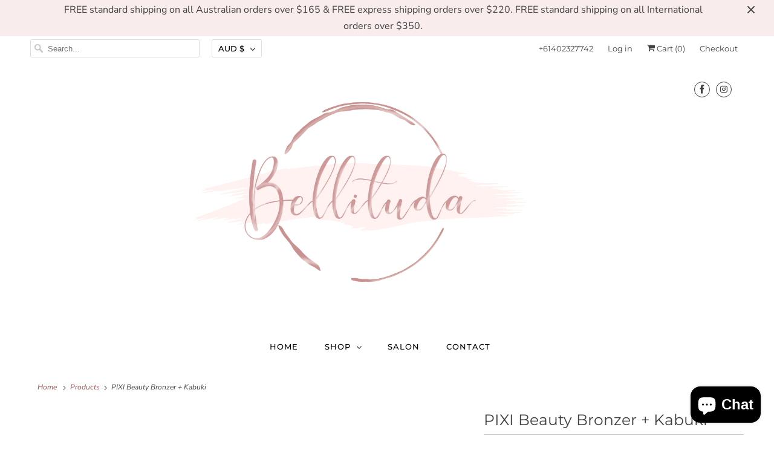

--- FILE ---
content_type: text/html; charset=utf-8
request_url: https://bellituda.com.au/products/pixi-beauty-bronzer-kabuki
body_size: 39173
content:
<!DOCTYPE html>
<html lang="en">
  <head>
    <!-- Google Tag Manager -->
<script>(function(w,d,s,l,i){w[l]=w[l]||[];w[l].push({'gtm.start':
new Date().getTime(),event:'gtm.js'});var f=d.getElementsByTagName(s)[0],
j=d.createElement(s),dl=l!='dataLayer'?'&l='+l:'';j.async=true;j.src=
'https://www.googletagmanager.com/gtm.js?id='+i+dl;f.parentNode.insertBefore(j,f);
})(window,document,'script','dataLayer','GTM-W4228LW');</script>
<!-- End Google Tag Manager -->
    <meta charset="utf-8">
    <meta http-equiv="cleartype" content="on">
    <meta name="robots" content="index,follow">
	<meta name="google-site-verification" content="TQZja8BAi6ArLSxdDn7hTa7UCqp-5rf3CnBbUPRWNwk" />
    
    <title>PIXI Beauty Bronzer + Kabuki - Bellituda</title>

    
      <meta name="description" content="Silky, perfectly-pigmented bronzer that perks up skin tone while looking natural + super soft kabuki for easy application. Product Details • This deluxe bronzing powder gives your complexion the warmth and luminosity of naturally sunkissed skin.• Hydrating, silky-smooth &amp;amp; long-wearing, it also protects against free" />
    

    

<meta name="author" content="Bellituda">
<meta property="og:url" content="https://bellituda.com.au/products/pixi-beauty-bronzer-kabuki">
<meta property="og:site_name" content="Bellituda">




  <meta property="og:type" content="product">
  <meta property="og:title" content="PIXI Beauty Bronzer + Kabuki">
  
    
      <meta property="og:image" content="https://bellituda.com.au/cdn/shop/products/1619873_12603881_874837_600x.jpg?v=1599529431">
      <meta property="og:image:secure_url" content="https://bellituda.com.au/cdn/shop/products/1619873_12603881_874837_600x.jpg?v=1599529431">
      <meta property="og:image:width" content="487">
      <meta property="og:image:height" content="634">
      <meta property="og:image:alt" content="PIXI Beauty Bronzer + Kabuki">
      
    
      <meta property="og:image" content="https://bellituda.com.au/cdn/shop/products/1619873_12603892_874958_600x.jpg?v=1599529431">
      <meta property="og:image:secure_url" content="https://bellituda.com.au/cdn/shop/products/1619873_12603892_874958_600x.jpg?v=1599529431">
      <meta property="og:image:width" content="487">
      <meta property="og:image:height" content="634">
      <meta property="og:image:alt" content="PIXI Beauty Bronzer + Kabuki">
      
    
      <meta property="og:image" content="https://bellituda.com.au/cdn/shop/products/Beauty-Bronzer-Swatch-Subtly-Suntouched-24AUG13-web_100x100_6fd64836-78b4-41e4-9b4d-0e91741ceefd_600x.jpg?v=1599529431">
      <meta property="og:image:secure_url" content="https://bellituda.com.au/cdn/shop/products/Beauty-Bronzer-Swatch-Subtly-Suntouched-24AUG13-web_100x100_6fd64836-78b4-41e4-9b4d-0e91741ceefd_600x.jpg?v=1599529431">
      <meta property="og:image:width" content="100">
      <meta property="og:image:height" content="100">
      <meta property="og:image:alt" content="PIXI Beauty Bronzer + Kabuki">
      
    
  
  <meta property="product:price:amount" content="30.00">
  <meta property="product:price:currency" content="AUD">



  <meta property="og:description" content="Silky, perfectly-pigmented bronzer that perks up skin tone while looking natural + super soft kabuki for easy application. Product Details • This deluxe bronzing powder gives your complexion the warmth and luminosity of naturally sunkissed skin.• Hydrating, silky-smooth &amp;amp; long-wearing, it also protects against free">




<meta name="twitter:card" content="summary">

  <meta name="twitter:title" content="PIXI Beauty Bronzer + Kabuki">
  <meta name="twitter:description" content="Silky, perfectly-pigmented bronzer that perks up skin tone while looking natural + super soft kabuki for easy application.

Product Details
• This deluxe bronzing powder gives your complexion the warmth and luminosity of naturally sunkissed skin.• Hydrating, silky-smooth &amp;amp; long-wearing, it also protects against free radicals &amp;amp; kabuki brush included.• Paraben-free• Not tested on animals• Volume: 10.21 g / 0.36 oz


How To Apply
• Use included kabuki to sweep bronzer where you would naturally tan – cheekbones, forehead, chin &amp;amp; bridge of nose.


Ingredients
• Mica provides dense natural pigment• Vitamin E protects the skin
">
  <meta name="twitter:image:width" content="240">
  <meta name="twitter:image:height" content="240">
  <meta name="twitter:image" content="https://bellituda.com.au/cdn/shop/products/1619873_12603881_874837_240x.jpg?v=1599529431">
  <meta name="twitter:image:alt" content="PIXI Beauty Bronzer + Kabuki">



    
    

    <!-- Mobile Specific Metas -->
    <meta name="HandheldFriendly" content="True">
    <meta name="MobileOptimized" content="320">
    <meta name="viewport" content="width=device-width,initial-scale=1">
    <meta name="theme-color" content="#ffffff">

    <!-- Stylesheets for Responsive 7.2.4 -->
    <link href="//bellituda.com.au/cdn/shop/t/7/assets/styles.scss.css?v=15460668082830800131759259565" rel="stylesheet" type="text/css" media="all" />

    <script>
      /*! lazysizes - v4.1.4 */
      !function(a,b){var c=b(a,a.document);a.lazySizes=c,"object"==typeof module&&module.exports&&(module.exports=c)}(window,function(a,b){"use strict";if(b.getElementsByClassName){var c,d,e=b.documentElement,f=a.Date,g=a.HTMLPictureElement,h="addEventListener",i="getAttribute",j=a[h],k=a.setTimeout,l=a.requestAnimationFrame||k,m=a.requestIdleCallback,n=/^picture$/i,o=["load","error","lazyincluded","_lazyloaded"],p={},q=Array.prototype.forEach,r=function(a,b){return p[b]||(p[b]=new RegExp("(\\s|^)"+b+"(\\s|$)")),p[b].test(a[i]("class")||"")&&p[b]},s=function(a,b){r(a,b)||a.setAttribute("class",(a[i]("class")||"").trim()+" "+b)},t=function(a,b){var c;(c=r(a,b))&&a.setAttribute("class",(a[i]("class")||"").replace(c," "))},u=function(a,b,c){var d=c?h:"removeEventListener";c&&u(a,b),o.forEach(function(c){a[d](c,b)})},v=function(a,d,e,f,g){var h=b.createEvent("Event");return e||(e={}),e.instance=c,h.initEvent(d,!f,!g),h.detail=e,a.dispatchEvent(h),h},w=function(b,c){var e;!g&&(e=a.picturefill||d.pf)?(c&&c.src&&!b[i]("srcset")&&b.setAttribute("srcset",c.src),e({reevaluate:!0,elements:[b]})):c&&c.src&&(b.src=c.src)},x=function(a,b){return(getComputedStyle(a,null)||{})[b]},y=function(a,b,c){for(c=c||a.offsetWidth;c<d.minSize&&b&&!a._lazysizesWidth;)c=b.offsetWidth,b=b.parentNode;return c},z=function(){var a,c,d=[],e=[],f=d,g=function(){var b=f;for(f=d.length?e:d,a=!0,c=!1;b.length;)b.shift()();a=!1},h=function(d,e){a&&!e?d.apply(this,arguments):(f.push(d),c||(c=!0,(b.hidden?k:l)(g)))};return h._lsFlush=g,h}(),A=function(a,b){return b?function(){z(a)}:function(){var b=this,c=arguments;z(function(){a.apply(b,c)})}},B=function(a){var b,c=0,e=d.throttleDelay,g=d.ricTimeout,h=function(){b=!1,c=f.now(),a()},i=m&&g>49?function(){m(h,{timeout:g}),g!==d.ricTimeout&&(g=d.ricTimeout)}:A(function(){k(h)},!0);return function(a){var d;(a=a===!0)&&(g=33),b||(b=!0,d=e-(f.now()-c),0>d&&(d=0),a||9>d?i():k(i,d))}},C=function(a){var b,c,d=99,e=function(){b=null,a()},g=function(){var a=f.now()-c;d>a?k(g,d-a):(m||e)(e)};return function(){c=f.now(),b||(b=k(g,d))}};!function(){var b,c={lazyClass:"lazyload",loadedClass:"lazyloaded",loadingClass:"lazyloading",preloadClass:"lazypreload",errorClass:"lazyerror",autosizesClass:"lazyautosizes",srcAttr:"data-src",srcsetAttr:"data-srcset",sizesAttr:"data-sizes",minSize:40,customMedia:{},init:!0,expFactor:1.5,hFac:.8,loadMode:2,loadHidden:!0,ricTimeout:0,throttleDelay:125};d=a.lazySizesConfig||a.lazysizesConfig||{};for(b in c)b in d||(d[b]=c[b]);a.lazySizesConfig=d,k(function(){d.init&&F()})}();var D=function(){var g,l,m,o,p,y,D,F,G,H,I,J,K,L,M=/^img$/i,N=/^iframe$/i,O="onscroll"in a&&!/(gle|ing)bot/.test(navigator.userAgent),P=0,Q=0,R=0,S=-1,T=function(a){R--,a&&a.target&&u(a.target,T),(!a||0>R||!a.target)&&(R=0)},U=function(a,c){var d,f=a,g="hidden"==x(b.body,"visibility")||"hidden"!=x(a.parentNode,"visibility")&&"hidden"!=x(a,"visibility");for(F-=c,I+=c,G-=c,H+=c;g&&(f=f.offsetParent)&&f!=b.body&&f!=e;)g=(x(f,"opacity")||1)>0,g&&"visible"!=x(f,"overflow")&&(d=f.getBoundingClientRect(),g=H>d.left&&G<d.right&&I>d.top-1&&F<d.bottom+1);return g},V=function(){var a,f,h,j,k,m,n,p,q,r=c.elements;if((o=d.loadMode)&&8>R&&(a=r.length)){f=0,S++,null==K&&("expand"in d||(d.expand=e.clientHeight>500&&e.clientWidth>500?500:370),J=d.expand,K=J*d.expFactor),K>Q&&1>R&&S>2&&o>2&&!b.hidden?(Q=K,S=0):Q=o>1&&S>1&&6>R?J:P;for(;a>f;f++)if(r[f]&&!r[f]._lazyRace)if(O)if((p=r[f][i]("data-expand"))&&(m=1*p)||(m=Q),q!==m&&(y=innerWidth+m*L,D=innerHeight+m,n=-1*m,q=m),h=r[f].getBoundingClientRect(),(I=h.bottom)>=n&&(F=h.top)<=D&&(H=h.right)>=n*L&&(G=h.left)<=y&&(I||H||G||F)&&(d.loadHidden||"hidden"!=x(r[f],"visibility"))&&(l&&3>R&&!p&&(3>o||4>S)||U(r[f],m))){if(ba(r[f]),k=!0,R>9)break}else!k&&l&&!j&&4>R&&4>S&&o>2&&(g[0]||d.preloadAfterLoad)&&(g[0]||!p&&(I||H||G||F||"auto"!=r[f][i](d.sizesAttr)))&&(j=g[0]||r[f]);else ba(r[f]);j&&!k&&ba(j)}},W=B(V),X=function(a){s(a.target,d.loadedClass),t(a.target,d.loadingClass),u(a.target,Z),v(a.target,"lazyloaded")},Y=A(X),Z=function(a){Y({target:a.target})},$=function(a,b){try{a.contentWindow.location.replace(b)}catch(c){a.src=b}},_=function(a){var b,c=a[i](d.srcsetAttr);(b=d.customMedia[a[i]("data-media")||a[i]("media")])&&a.setAttribute("media",b),c&&a.setAttribute("srcset",c)},aa=A(function(a,b,c,e,f){var g,h,j,l,o,p;(o=v(a,"lazybeforeunveil",b)).defaultPrevented||(e&&(c?s(a,d.autosizesClass):a.setAttribute("sizes",e)),h=a[i](d.srcsetAttr),g=a[i](d.srcAttr),f&&(j=a.parentNode,l=j&&n.test(j.nodeName||"")),p=b.firesLoad||"src"in a&&(h||g||l),o={target:a},p&&(u(a,T,!0),clearTimeout(m),m=k(T,2500),s(a,d.loadingClass),u(a,Z,!0)),l&&q.call(j.getElementsByTagName("source"),_),h?a.setAttribute("srcset",h):g&&!l&&(N.test(a.nodeName)?$(a,g):a.src=g),f&&(h||l)&&w(a,{src:g})),a._lazyRace&&delete a._lazyRace,t(a,d.lazyClass),z(function(){(!p||a.complete&&a.naturalWidth>1)&&(p?T(o):R--,X(o))},!0)}),ba=function(a){var b,c=M.test(a.nodeName),e=c&&(a[i](d.sizesAttr)||a[i]("sizes")),f="auto"==e;(!f&&l||!c||!a[i]("src")&&!a.srcset||a.complete||r(a,d.errorClass)||!r(a,d.lazyClass))&&(b=v(a,"lazyunveilread").detail,f&&E.updateElem(a,!0,a.offsetWidth),a._lazyRace=!0,R++,aa(a,b,f,e,c))},ca=function(){if(!l){if(f.now()-p<999)return void k(ca,999);var a=C(function(){d.loadMode=3,W()});l=!0,d.loadMode=3,W(),j("scroll",function(){3==d.loadMode&&(d.loadMode=2),a()},!0)}};return{_:function(){p=f.now(),c.elements=b.getElementsByClassName(d.lazyClass),g=b.getElementsByClassName(d.lazyClass+" "+d.preloadClass),L=d.hFac,j("scroll",W,!0),j("resize",W,!0),a.MutationObserver?new MutationObserver(W).observe(e,{childList:!0,subtree:!0,attributes:!0}):(e[h]("DOMNodeInserted",W,!0),e[h]("DOMAttrModified",W,!0),setInterval(W,999)),j("hashchange",W,!0),["focus","mouseover","click","load","transitionend","animationend","webkitAnimationEnd"].forEach(function(a){b[h](a,W,!0)}),/d$|^c/.test(b.readyState)?ca():(j("load",ca),b[h]("DOMContentLoaded",W),k(ca,2e4)),c.elements.length?(V(),z._lsFlush()):W()},checkElems:W,unveil:ba}}(),E=function(){var a,c=A(function(a,b,c,d){var e,f,g;if(a._lazysizesWidth=d,d+="px",a.setAttribute("sizes",d),n.test(b.nodeName||""))for(e=b.getElementsByTagName("source"),f=0,g=e.length;g>f;f++)e[f].setAttribute("sizes",d);c.detail.dataAttr||w(a,c.detail)}),e=function(a,b,d){var e,f=a.parentNode;f&&(d=y(a,f,d),e=v(a,"lazybeforesizes",{width:d,dataAttr:!!b}),e.defaultPrevented||(d=e.detail.width,d&&d!==a._lazysizesWidth&&c(a,f,e,d)))},f=function(){var b,c=a.length;if(c)for(b=0;c>b;b++)e(a[b])},g=C(f);return{_:function(){a=b.getElementsByClassName(d.autosizesClass),j("resize",g)},checkElems:g,updateElem:e}}(),F=function(){F.i||(F.i=!0,E._(),D._())};return c={cfg:d,autoSizer:E,loader:D,init:F,uP:w,aC:s,rC:t,hC:r,fire:v,gW:y,rAF:z}}});
      /*! lazysizes - v4.1.4 */
      !function(a,b){var c=function(){b(a.lazySizes),a.removeEventListener("lazyunveilread",c,!0)};b=b.bind(null,a,a.document),"object"==typeof module&&module.exports?b(require("lazysizes")):a.lazySizes?c():a.addEventListener("lazyunveilread",c,!0)}(window,function(a,b,c){"use strict";function d(){this.ratioElems=b.getElementsByClassName("lazyaspectratio"),this._setupEvents(),this.processImages()}if(a.addEventListener){var e,f,g,h=Array.prototype.forEach,i=/^picture$/i,j="data-aspectratio",k="img["+j+"]",l=function(b){return a.matchMedia?(l=function(a){return!a||(matchMedia(a)||{}).matches})(b):a.Modernizr&&Modernizr.mq?!b||Modernizr.mq(b):!b},m=c.aC,n=c.rC,o=c.cfg;d.prototype={_setupEvents:function(){var a=this,c=function(b){b.naturalWidth<36?a.addAspectRatio(b,!0):a.removeAspectRatio(b,!0)},d=function(){a.processImages()};b.addEventListener("load",function(a){a.target.getAttribute&&a.target.getAttribute(j)&&c(a.target)},!0),addEventListener("resize",function(){var b,d=function(){h.call(a.ratioElems,c)};return function(){clearTimeout(b),b=setTimeout(d,99)}}()),b.addEventListener("DOMContentLoaded",d),addEventListener("load",d)},processImages:function(a){var c,d;a||(a=b),c="length"in a&&!a.nodeName?a:a.querySelectorAll(k);for(d=0;d<c.length;d++)c[d].naturalWidth>36?this.removeAspectRatio(c[d]):this.addAspectRatio(c[d])},getSelectedRatio:function(a){var b,c,d,e,f,g=a.parentNode;if(g&&i.test(g.nodeName||""))for(d=g.getElementsByTagName("source"),b=0,c=d.length;c>b;b++)if(e=d[b].getAttribute("data-media")||d[b].getAttribute("media"),o.customMedia[e]&&(e=o.customMedia[e]),l(e)){f=d[b].getAttribute(j);break}return f||a.getAttribute(j)||""},parseRatio:function(){var a=/^\s*([+\d\.]+)(\s*[\/x]\s*([+\d\.]+))?\s*$/,b={};return function(c){var d;return!b[c]&&(d=c.match(a))&&(d[3]?b[c]=d[1]/d[3]:b[c]=1*d[1]),b[c]}}(),addAspectRatio:function(b,c){var d,e=b.offsetWidth,f=b.offsetHeight;return c||m(b,"lazyaspectratio"),36>e&&0>=f?void((e||f&&a.console)&&console.log("Define width or height of image, so we can calculate the other dimension")):(d=this.getSelectedRatio(b),d=this.parseRatio(d),void(d&&(e?b.style.height=e/d+"px":b.style.width=f*d+"px")))},removeAspectRatio:function(a){n(a,"lazyaspectratio"),a.style.height="",a.style.width="",a.removeAttribute(j)}},f=function(){g=a.jQuery||a.Zepto||a.shoestring||a.$,g&&g.fn&&!g.fn.imageRatio&&g.fn.filter&&g.fn.add&&g.fn.find?g.fn.imageRatio=function(){return e.processImages(this.find(k).add(this.filter(k))),this}:g=!1},f(),setTimeout(f),e=new d,a.imageRatio=e,"object"==typeof module&&module.exports?module.exports=e:"function"==typeof define&&define.amd&&define(e)}});
    </script>

    <!-- Icons -->
    
      <link rel="shortcut icon" type="image/x-icon" href="//bellituda.com.au/cdn/shop/files/Bellituda_logo_180x180.png?v=1614761794">
      <link rel="apple-touch-icon" href="//bellituda.com.au/cdn/shop/files/Bellituda_logo_180x180.png?v=1614761794"/>
      <link rel="apple-touch-icon" sizes="72x72" href="//bellituda.com.au/cdn/shop/files/Bellituda_logo_72x72.png?v=1614761794"/>
      <link rel="apple-touch-icon" sizes="114x114" href="//bellituda.com.au/cdn/shop/files/Bellituda_logo_114x114.png?v=1614761794"/>
      <link rel="apple-touch-icon" sizes="180x180" href="//bellituda.com.au/cdn/shop/files/Bellituda_logo_180x180.png?v=1614761794"/>
      <link rel="apple-touch-icon" sizes="228x228" href="//bellituda.com.au/cdn/shop/files/Bellituda_logo_228x228.png?v=1614761794"/>
    
      <link rel="canonical" href="https://bellituda.com.au/products/pixi-beauty-bronzer-kabuki" />

    
<script>
      
Shopify = window.Shopify || {};Shopify.theme_settings = {};Shopify.theme_settings.primary_locale = "true";Shopify.theme_settings.current_locale = "en";Shopify.theme_settings.shop_url = "/";Shopify.translation =Shopify.translation || {};Shopify.translation.newsletter_success_text = "Thank you for joining our mailing list!";Shopify.translation.menu = "Menu";Shopify.translation.agree_to_terms_warning = "You must agree with the terms and conditions to checkout.";Shopify.translation.cart_discount = "Discount";Shopify.translation.edit_cart = "View Cart";Shopify.translation.add_to_cart_success = "Just Added";Shopify.translation.agree_to_terms_html = "I Agree with the Terms &amp; Conditions";Shopify.translation.checkout = "Checkout";Shopify.translation.or = "or";Shopify.translation.continue_shopping = "Continue Shopping";Shopify.translation.product_add_to_cart_success = "Added";Shopify.translation.product_add_to_cart = "Add to Cart";Shopify.translation.product_notify_form_email = "Email address";Shopify.translation.product_notify_form_send = "Send";Shopify.translation.items_left_count_one = "item left";Shopify.translation.items_left_count_other = "items left";Shopify.translation.product_sold_out = "Sold Out";Shopify.translation.product_unavailable = "Unavailable";Shopify.translation.product_notify_form_success = "Thanks! We will notify you when this product becomes available!";


Currency = window.Currency || {};


Currency.shop_currency = "AUD";
Currency.default_currency = "AUD";
Currency.display_format = "money_with_currency_format";
Currency.money_format = "${{amount}} AUD";
Currency.money_format_no_currency = "${{amount}}";
Currency.money_format_currency = "${{amount}} AUD";
Currency.native_multi_currency = true;
Currency.shipping_calculator = false;Shopify.media_queries =Shopify.media_queries || {};Shopify.media_queries.small = window.matchMedia( "(max-width: 480px)" );Shopify.media_queries.medium = window.matchMedia( "(max-width: 798px)" );Shopify.media_queries.large = window.matchMedia( "(min-width: 799px)" );Shopify.media_queries.larger = window.matchMedia( "(min-width: 960px)" );Shopify.media_queries.xlarge = window.matchMedia( "(min-width: 1200px)" );Shopify.media_queries.ie10 = window.matchMedia( "all and (-ms-high-contrast: none), (-ms-high-contrast: active)" );Shopify.media_queries.tablet = window.matchMedia( "only screen and (min-width: 799px) and (max-width: 1024px)" );Shopify.routes =Shopify.routes || {};Shopify.routes.cart_url = "/cart";
    </script>

    <script src="//bellituda.com.au/cdn/shop/t/7/assets/app.js?v=68243709577536879641599217366" type="text/javascript"></script>

    <script>window.performance && window.performance.mark && window.performance.mark('shopify.content_for_header.start');</script><meta name="google-site-verification" content="4Wn7zJcqnM8_CbhA4vWNu3kG4PKJZThnB8mtkm08Jv0">
<meta name="google-site-verification" content="4Wn7zJcqnM8_CbhA4vWNu3kG4PKJZThnB8mtkm08Jv0">
<meta name="facebook-domain-verification" content="pgekbu3segtpmvrkgztgisnimw2elt">
<meta name="facebook-domain-verification" content="n0c0gs7ic4c6ujnmvbp1laycjba1yj">
<meta name="facebook-domain-verification" content="2hh7k6e7sigibwro1piisbca1jfxrm">
<meta id="shopify-digital-wallet" name="shopify-digital-wallet" content="/33856716845/digital_wallets/dialog">
<meta name="shopify-checkout-api-token" content="a520f9334334e73c768aa28c7af18aee">
<meta id="in-context-paypal-metadata" data-shop-id="33856716845" data-venmo-supported="false" data-environment="production" data-locale="en_US" data-paypal-v4="true" data-currency="AUD">
<link rel="alternate" type="application/json+oembed" href="https://bellituda.com.au/products/pixi-beauty-bronzer-kabuki.oembed">
<script async="async" src="/checkouts/internal/preloads.js?locale=en-AU"></script>
<link rel="preconnect" href="https://shop.app" crossorigin="anonymous">
<script async="async" src="https://shop.app/checkouts/internal/preloads.js?locale=en-AU&shop_id=33856716845" crossorigin="anonymous"></script>
<script id="apple-pay-shop-capabilities" type="application/json">{"shopId":33856716845,"countryCode":"AU","currencyCode":"AUD","merchantCapabilities":["supports3DS"],"merchantId":"gid:\/\/shopify\/Shop\/33856716845","merchantName":"Bellituda","requiredBillingContactFields":["postalAddress","email"],"requiredShippingContactFields":["postalAddress","email"],"shippingType":"shipping","supportedNetworks":["visa","masterCard","amex","jcb"],"total":{"type":"pending","label":"Bellituda","amount":"1.00"},"shopifyPaymentsEnabled":true,"supportsSubscriptions":true}</script>
<script id="shopify-features" type="application/json">{"accessToken":"a520f9334334e73c768aa28c7af18aee","betas":["rich-media-storefront-analytics"],"domain":"bellituda.com.au","predictiveSearch":true,"shopId":33856716845,"locale":"en"}</script>
<script>var Shopify = Shopify || {};
Shopify.shop = "bellituda.myshopify.com";
Shopify.locale = "en";
Shopify.currency = {"active":"AUD","rate":"1.0"};
Shopify.country = "AU";
Shopify.theme = {"name":"Responsive (Sep-4-2020)","id":100371038253,"schema_name":"Responsive","schema_version":"7.2.4","theme_store_id":null,"role":"main"};
Shopify.theme.handle = "null";
Shopify.theme.style = {"id":null,"handle":null};
Shopify.cdnHost = "bellituda.com.au/cdn";
Shopify.routes = Shopify.routes || {};
Shopify.routes.root = "/";</script>
<script type="module">!function(o){(o.Shopify=o.Shopify||{}).modules=!0}(window);</script>
<script>!function(o){function n(){var o=[];function n(){o.push(Array.prototype.slice.apply(arguments))}return n.q=o,n}var t=o.Shopify=o.Shopify||{};t.loadFeatures=n(),t.autoloadFeatures=n()}(window);</script>
<script>
  window.ShopifyPay = window.ShopifyPay || {};
  window.ShopifyPay.apiHost = "shop.app\/pay";
  window.ShopifyPay.redirectState = null;
</script>
<script id="shop-js-analytics" type="application/json">{"pageType":"product"}</script>
<script defer="defer" async type="module" src="//bellituda.com.au/cdn/shopifycloud/shop-js/modules/v2/client.init-shop-cart-sync_BT-GjEfc.en.esm.js"></script>
<script defer="defer" async type="module" src="//bellituda.com.au/cdn/shopifycloud/shop-js/modules/v2/chunk.common_D58fp_Oc.esm.js"></script>
<script defer="defer" async type="module" src="//bellituda.com.au/cdn/shopifycloud/shop-js/modules/v2/chunk.modal_xMitdFEc.esm.js"></script>
<script type="module">
  await import("//bellituda.com.au/cdn/shopifycloud/shop-js/modules/v2/client.init-shop-cart-sync_BT-GjEfc.en.esm.js");
await import("//bellituda.com.au/cdn/shopifycloud/shop-js/modules/v2/chunk.common_D58fp_Oc.esm.js");
await import("//bellituda.com.au/cdn/shopifycloud/shop-js/modules/v2/chunk.modal_xMitdFEc.esm.js");

  window.Shopify.SignInWithShop?.initShopCartSync?.({"fedCMEnabled":true,"windoidEnabled":true});

</script>
<script>
  window.Shopify = window.Shopify || {};
  if (!window.Shopify.featureAssets) window.Shopify.featureAssets = {};
  window.Shopify.featureAssets['shop-js'] = {"shop-cart-sync":["modules/v2/client.shop-cart-sync_DZOKe7Ll.en.esm.js","modules/v2/chunk.common_D58fp_Oc.esm.js","modules/v2/chunk.modal_xMitdFEc.esm.js"],"init-fed-cm":["modules/v2/client.init-fed-cm_B6oLuCjv.en.esm.js","modules/v2/chunk.common_D58fp_Oc.esm.js","modules/v2/chunk.modal_xMitdFEc.esm.js"],"shop-cash-offers":["modules/v2/client.shop-cash-offers_D2sdYoxE.en.esm.js","modules/v2/chunk.common_D58fp_Oc.esm.js","modules/v2/chunk.modal_xMitdFEc.esm.js"],"shop-login-button":["modules/v2/client.shop-login-button_QeVjl5Y3.en.esm.js","modules/v2/chunk.common_D58fp_Oc.esm.js","modules/v2/chunk.modal_xMitdFEc.esm.js"],"pay-button":["modules/v2/client.pay-button_DXTOsIq6.en.esm.js","modules/v2/chunk.common_D58fp_Oc.esm.js","modules/v2/chunk.modal_xMitdFEc.esm.js"],"shop-button":["modules/v2/client.shop-button_DQZHx9pm.en.esm.js","modules/v2/chunk.common_D58fp_Oc.esm.js","modules/v2/chunk.modal_xMitdFEc.esm.js"],"avatar":["modules/v2/client.avatar_BTnouDA3.en.esm.js"],"init-windoid":["modules/v2/client.init-windoid_CR1B-cfM.en.esm.js","modules/v2/chunk.common_D58fp_Oc.esm.js","modules/v2/chunk.modal_xMitdFEc.esm.js"],"init-shop-for-new-customer-accounts":["modules/v2/client.init-shop-for-new-customer-accounts_C_vY_xzh.en.esm.js","modules/v2/client.shop-login-button_QeVjl5Y3.en.esm.js","modules/v2/chunk.common_D58fp_Oc.esm.js","modules/v2/chunk.modal_xMitdFEc.esm.js"],"init-shop-email-lookup-coordinator":["modules/v2/client.init-shop-email-lookup-coordinator_BI7n9ZSv.en.esm.js","modules/v2/chunk.common_D58fp_Oc.esm.js","modules/v2/chunk.modal_xMitdFEc.esm.js"],"init-shop-cart-sync":["modules/v2/client.init-shop-cart-sync_BT-GjEfc.en.esm.js","modules/v2/chunk.common_D58fp_Oc.esm.js","modules/v2/chunk.modal_xMitdFEc.esm.js"],"shop-toast-manager":["modules/v2/client.shop-toast-manager_DiYdP3xc.en.esm.js","modules/v2/chunk.common_D58fp_Oc.esm.js","modules/v2/chunk.modal_xMitdFEc.esm.js"],"init-customer-accounts":["modules/v2/client.init-customer-accounts_D9ZNqS-Q.en.esm.js","modules/v2/client.shop-login-button_QeVjl5Y3.en.esm.js","modules/v2/chunk.common_D58fp_Oc.esm.js","modules/v2/chunk.modal_xMitdFEc.esm.js"],"init-customer-accounts-sign-up":["modules/v2/client.init-customer-accounts-sign-up_iGw4briv.en.esm.js","modules/v2/client.shop-login-button_QeVjl5Y3.en.esm.js","modules/v2/chunk.common_D58fp_Oc.esm.js","modules/v2/chunk.modal_xMitdFEc.esm.js"],"shop-follow-button":["modules/v2/client.shop-follow-button_CqMgW2wH.en.esm.js","modules/v2/chunk.common_D58fp_Oc.esm.js","modules/v2/chunk.modal_xMitdFEc.esm.js"],"checkout-modal":["modules/v2/client.checkout-modal_xHeaAweL.en.esm.js","modules/v2/chunk.common_D58fp_Oc.esm.js","modules/v2/chunk.modal_xMitdFEc.esm.js"],"shop-login":["modules/v2/client.shop-login_D91U-Q7h.en.esm.js","modules/v2/chunk.common_D58fp_Oc.esm.js","modules/v2/chunk.modal_xMitdFEc.esm.js"],"lead-capture":["modules/v2/client.lead-capture_BJmE1dJe.en.esm.js","modules/v2/chunk.common_D58fp_Oc.esm.js","modules/v2/chunk.modal_xMitdFEc.esm.js"],"payment-terms":["modules/v2/client.payment-terms_Ci9AEqFq.en.esm.js","modules/v2/chunk.common_D58fp_Oc.esm.js","modules/v2/chunk.modal_xMitdFEc.esm.js"]};
</script>
<script>(function() {
  var isLoaded = false;
  function asyncLoad() {
    if (isLoaded) return;
    isLoaded = true;
    var urls = ["https:\/\/chimpstatic.com\/mcjs-connected\/js\/users\/625ec43cf252fd89477f1a03f\/d68344a18158146cd08ee3e44.js?shop=bellituda.myshopify.com"];
    for (var i = 0; i < urls.length; i++) {
      var s = document.createElement('script');
      s.type = 'text/javascript';
      s.async = true;
      s.src = urls[i];
      var x = document.getElementsByTagName('script')[0];
      x.parentNode.insertBefore(s, x);
    }
  };
  if(window.attachEvent) {
    window.attachEvent('onload', asyncLoad);
  } else {
    window.addEventListener('load', asyncLoad, false);
  }
})();</script>
<script id="__st">var __st={"a":33856716845,"offset":28800,"reqid":"0b1a568a-fd6b-41e7-8fd9-30f4329e4065-1769446651","pageurl":"bellituda.com.au\/products\/pixi-beauty-bronzer-kabuki","u":"48de8fef0c9a","p":"product","rtyp":"product","rid":5181621698605};</script>
<script>window.ShopifyPaypalV4VisibilityTracking = true;</script>
<script id="captcha-bootstrap">!function(){'use strict';const t='contact',e='account',n='new_comment',o=[[t,t],['blogs',n],['comments',n],[t,'customer']],c=[[e,'customer_login'],[e,'guest_login'],[e,'recover_customer_password'],[e,'create_customer']],r=t=>t.map((([t,e])=>`form[action*='/${t}']:not([data-nocaptcha='true']) input[name='form_type'][value='${e}']`)).join(','),a=t=>()=>t?[...document.querySelectorAll(t)].map((t=>t.form)):[];function s(){const t=[...o],e=r(t);return a(e)}const i='password',u='form_key',d=['recaptcha-v3-token','g-recaptcha-response','h-captcha-response',i],f=()=>{try{return window.sessionStorage}catch{return}},m='__shopify_v',_=t=>t.elements[u];function p(t,e,n=!1){try{const o=window.sessionStorage,c=JSON.parse(o.getItem(e)),{data:r}=function(t){const{data:e,action:n}=t;return t[m]||n?{data:e,action:n}:{data:t,action:n}}(c);for(const[e,n]of Object.entries(r))t.elements[e]&&(t.elements[e].value=n);n&&o.removeItem(e)}catch(o){console.error('form repopulation failed',{error:o})}}const l='form_type',E='cptcha';function T(t){t.dataset[E]=!0}const w=window,h=w.document,L='Shopify',v='ce_forms',y='captcha';let A=!1;((t,e)=>{const n=(g='f06e6c50-85a8-45c8-87d0-21a2b65856fe',I='https://cdn.shopify.com/shopifycloud/storefront-forms-hcaptcha/ce_storefront_forms_captcha_hcaptcha.v1.5.2.iife.js',D={infoText:'Protected by hCaptcha',privacyText:'Privacy',termsText:'Terms'},(t,e,n)=>{const o=w[L][v],c=o.bindForm;if(c)return c(t,g,e,D).then(n);var r;o.q.push([[t,g,e,D],n]),r=I,A||(h.body.append(Object.assign(h.createElement('script'),{id:'captcha-provider',async:!0,src:r})),A=!0)});var g,I,D;w[L]=w[L]||{},w[L][v]=w[L][v]||{},w[L][v].q=[],w[L][y]=w[L][y]||{},w[L][y].protect=function(t,e){n(t,void 0,e),T(t)},Object.freeze(w[L][y]),function(t,e,n,w,h,L){const[v,y,A,g]=function(t,e,n){const i=e?o:[],u=t?c:[],d=[...i,...u],f=r(d),m=r(i),_=r(d.filter((([t,e])=>n.includes(e))));return[a(f),a(m),a(_),s()]}(w,h,L),I=t=>{const e=t.target;return e instanceof HTMLFormElement?e:e&&e.form},D=t=>v().includes(t);t.addEventListener('submit',(t=>{const e=I(t);if(!e)return;const n=D(e)&&!e.dataset.hcaptchaBound&&!e.dataset.recaptchaBound,o=_(e),c=g().includes(e)&&(!o||!o.value);(n||c)&&t.preventDefault(),c&&!n&&(function(t){try{if(!f())return;!function(t){const e=f();if(!e)return;const n=_(t);if(!n)return;const o=n.value;o&&e.removeItem(o)}(t);const e=Array.from(Array(32),(()=>Math.random().toString(36)[2])).join('');!function(t,e){_(t)||t.append(Object.assign(document.createElement('input'),{type:'hidden',name:u})),t.elements[u].value=e}(t,e),function(t,e){const n=f();if(!n)return;const o=[...t.querySelectorAll(`input[type='${i}']`)].map((({name:t})=>t)),c=[...d,...o],r={};for(const[a,s]of new FormData(t).entries())c.includes(a)||(r[a]=s);n.setItem(e,JSON.stringify({[m]:1,action:t.action,data:r}))}(t,e)}catch(e){console.error('failed to persist form',e)}}(e),e.submit())}));const S=(t,e)=>{t&&!t.dataset[E]&&(n(t,e.some((e=>e===t))),T(t))};for(const o of['focusin','change'])t.addEventListener(o,(t=>{const e=I(t);D(e)&&S(e,y())}));const B=e.get('form_key'),M=e.get(l),P=B&&M;t.addEventListener('DOMContentLoaded',(()=>{const t=y();if(P)for(const e of t)e.elements[l].value===M&&p(e,B);[...new Set([...A(),...v().filter((t=>'true'===t.dataset.shopifyCaptcha))])].forEach((e=>S(e,t)))}))}(h,new URLSearchParams(w.location.search),n,t,e,['guest_login'])})(!0,!1)}();</script>
<script integrity="sha256-4kQ18oKyAcykRKYeNunJcIwy7WH5gtpwJnB7kiuLZ1E=" data-source-attribution="shopify.loadfeatures" defer="defer" src="//bellituda.com.au/cdn/shopifycloud/storefront/assets/storefront/load_feature-a0a9edcb.js" crossorigin="anonymous"></script>
<script crossorigin="anonymous" defer="defer" src="//bellituda.com.au/cdn/shopifycloud/storefront/assets/shopify_pay/storefront-65b4c6d7.js?v=20250812"></script>
<script data-source-attribution="shopify.dynamic_checkout.dynamic.init">var Shopify=Shopify||{};Shopify.PaymentButton=Shopify.PaymentButton||{isStorefrontPortableWallets:!0,init:function(){window.Shopify.PaymentButton.init=function(){};var t=document.createElement("script");t.src="https://bellituda.com.au/cdn/shopifycloud/portable-wallets/latest/portable-wallets.en.js",t.type="module",document.head.appendChild(t)}};
</script>
<script data-source-attribution="shopify.dynamic_checkout.buyer_consent">
  function portableWalletsHideBuyerConsent(e){var t=document.getElementById("shopify-buyer-consent"),n=document.getElementById("shopify-subscription-policy-button");t&&n&&(t.classList.add("hidden"),t.setAttribute("aria-hidden","true"),n.removeEventListener("click",e))}function portableWalletsShowBuyerConsent(e){var t=document.getElementById("shopify-buyer-consent"),n=document.getElementById("shopify-subscription-policy-button");t&&n&&(t.classList.remove("hidden"),t.removeAttribute("aria-hidden"),n.addEventListener("click",e))}window.Shopify?.PaymentButton&&(window.Shopify.PaymentButton.hideBuyerConsent=portableWalletsHideBuyerConsent,window.Shopify.PaymentButton.showBuyerConsent=portableWalletsShowBuyerConsent);
</script>
<script>
  function portableWalletsCleanup(e){e&&e.src&&console.error("Failed to load portable wallets script "+e.src);var t=document.querySelectorAll("shopify-accelerated-checkout .shopify-payment-button__skeleton, shopify-accelerated-checkout-cart .wallet-cart-button__skeleton"),e=document.getElementById("shopify-buyer-consent");for(let e=0;e<t.length;e++)t[e].remove();e&&e.remove()}function portableWalletsNotLoadedAsModule(e){e instanceof ErrorEvent&&"string"==typeof e.message&&e.message.includes("import.meta")&&"string"==typeof e.filename&&e.filename.includes("portable-wallets")&&(window.removeEventListener("error",portableWalletsNotLoadedAsModule),window.Shopify.PaymentButton.failedToLoad=e,"loading"===document.readyState?document.addEventListener("DOMContentLoaded",window.Shopify.PaymentButton.init):window.Shopify.PaymentButton.init())}window.addEventListener("error",portableWalletsNotLoadedAsModule);
</script>

<script type="module" src="https://bellituda.com.au/cdn/shopifycloud/portable-wallets/latest/portable-wallets.en.js" onError="portableWalletsCleanup(this)" crossorigin="anonymous"></script>
<script nomodule>
  document.addEventListener("DOMContentLoaded", portableWalletsCleanup);
</script>

<link id="shopify-accelerated-checkout-styles" rel="stylesheet" media="screen" href="https://bellituda.com.au/cdn/shopifycloud/portable-wallets/latest/accelerated-checkout-backwards-compat.css" crossorigin="anonymous">
<style id="shopify-accelerated-checkout-cart">
        #shopify-buyer-consent {
  margin-top: 1em;
  display: inline-block;
  width: 100%;
}

#shopify-buyer-consent.hidden {
  display: none;
}

#shopify-subscription-policy-button {
  background: none;
  border: none;
  padding: 0;
  text-decoration: underline;
  font-size: inherit;
  cursor: pointer;
}

#shopify-subscription-policy-button::before {
  box-shadow: none;
}

      </style>

<script>window.performance && window.performance.mark && window.performance.mark('shopify.content_for_header.end');</script>

    <noscript>
      <style>
        .slides > li:first-child {display: block;}
        .image__fallback {
          width: 100vw;
          display: block !important;
          max-width: 100vw !important;
          margin-bottom: 0;
        }
        .no-js-only {
          display: inherit !important;
        }
        .icon-cart.cart-button {
          display: none;
        }
        .lazyload {
          opacity: 1;
          -webkit-filter: blur(0);
          filter: blur(0);
        }
        .animate_right,
        .animate_left,
        .animate_up,
        .animate_down {
          opacity: 1;
        }
        .product_section .product_form {
          opacity: 1;
        }
        .multi_select,
        form .select {
          display: block !important;
        }
        .swatch_options {
          display: none;
        }
        .image-element__wrap {
          display: none;
        }
      </style>
    </noscript>
    
    <!-- Google Tag Manager -->
  <script>(function(w,d,s,l,i){w[l]=w[l]||[];w[l].push({'gtm.start':
  new Date().getTime(),event:'gtm.js'});var f=d.getElementsByTagName(s)[0],
  j=d.createElement(s),dl=l!='dataLayer'?'&l='+l:'';j.async=true;j.src=
  'https://www.googletagmanager.com/gtm.js?id='+i+dl;f.parentNode.insertBefore(j,f);
  })(window,document,'script','dataLayer','GTM-W4228LW');</script>
  <!-- End Google Tag Manager -->


  <script src="https://cdn.shopify.com/extensions/e8878072-2f6b-4e89-8082-94b04320908d/inbox-1254/assets/inbox-chat-loader.js" type="text/javascript" defer="defer"></script>
<link href="https://monorail-edge.shopifysvc.com" rel="dns-prefetch">
<script>(function(){if ("sendBeacon" in navigator && "performance" in window) {try {var session_token_from_headers = performance.getEntriesByType('navigation')[0].serverTiming.find(x => x.name == '_s').description;} catch {var session_token_from_headers = undefined;}var session_cookie_matches = document.cookie.match(/_shopify_s=([^;]*)/);var session_token_from_cookie = session_cookie_matches && session_cookie_matches.length === 2 ? session_cookie_matches[1] : "";var session_token = session_token_from_headers || session_token_from_cookie || "";function handle_abandonment_event(e) {var entries = performance.getEntries().filter(function(entry) {return /monorail-edge.shopifysvc.com/.test(entry.name);});if (!window.abandonment_tracked && entries.length === 0) {window.abandonment_tracked = true;var currentMs = Date.now();var navigation_start = performance.timing.navigationStart;var payload = {shop_id: 33856716845,url: window.location.href,navigation_start,duration: currentMs - navigation_start,session_token,page_type: "product"};window.navigator.sendBeacon("https://monorail-edge.shopifysvc.com/v1/produce", JSON.stringify({schema_id: "online_store_buyer_site_abandonment/1.1",payload: payload,metadata: {event_created_at_ms: currentMs,event_sent_at_ms: currentMs}}));}}window.addEventListener('pagehide', handle_abandonment_event);}}());</script>
<script id="web-pixels-manager-setup">(function e(e,d,r,n,o){if(void 0===o&&(o={}),!Boolean(null===(a=null===(i=window.Shopify)||void 0===i?void 0:i.analytics)||void 0===a?void 0:a.replayQueue)){var i,a;window.Shopify=window.Shopify||{};var t=window.Shopify;t.analytics=t.analytics||{};var s=t.analytics;s.replayQueue=[],s.publish=function(e,d,r){return s.replayQueue.push([e,d,r]),!0};try{self.performance.mark("wpm:start")}catch(e){}var l=function(){var e={modern:/Edge?\/(1{2}[4-9]|1[2-9]\d|[2-9]\d{2}|\d{4,})\.\d+(\.\d+|)|Firefox\/(1{2}[4-9]|1[2-9]\d|[2-9]\d{2}|\d{4,})\.\d+(\.\d+|)|Chrom(ium|e)\/(9{2}|\d{3,})\.\d+(\.\d+|)|(Maci|X1{2}).+ Version\/(15\.\d+|(1[6-9]|[2-9]\d|\d{3,})\.\d+)([,.]\d+|)( \(\w+\)|)( Mobile\/\w+|) Safari\/|Chrome.+OPR\/(9{2}|\d{3,})\.\d+\.\d+|(CPU[ +]OS|iPhone[ +]OS|CPU[ +]iPhone|CPU IPhone OS|CPU iPad OS)[ +]+(15[._]\d+|(1[6-9]|[2-9]\d|\d{3,})[._]\d+)([._]\d+|)|Android:?[ /-](13[3-9]|1[4-9]\d|[2-9]\d{2}|\d{4,})(\.\d+|)(\.\d+|)|Android.+Firefox\/(13[5-9]|1[4-9]\d|[2-9]\d{2}|\d{4,})\.\d+(\.\d+|)|Android.+Chrom(ium|e)\/(13[3-9]|1[4-9]\d|[2-9]\d{2}|\d{4,})\.\d+(\.\d+|)|SamsungBrowser\/([2-9]\d|\d{3,})\.\d+/,legacy:/Edge?\/(1[6-9]|[2-9]\d|\d{3,})\.\d+(\.\d+|)|Firefox\/(5[4-9]|[6-9]\d|\d{3,})\.\d+(\.\d+|)|Chrom(ium|e)\/(5[1-9]|[6-9]\d|\d{3,})\.\d+(\.\d+|)([\d.]+$|.*Safari\/(?![\d.]+ Edge\/[\d.]+$))|(Maci|X1{2}).+ Version\/(10\.\d+|(1[1-9]|[2-9]\d|\d{3,})\.\d+)([,.]\d+|)( \(\w+\)|)( Mobile\/\w+|) Safari\/|Chrome.+OPR\/(3[89]|[4-9]\d|\d{3,})\.\d+\.\d+|(CPU[ +]OS|iPhone[ +]OS|CPU[ +]iPhone|CPU IPhone OS|CPU iPad OS)[ +]+(10[._]\d+|(1[1-9]|[2-9]\d|\d{3,})[._]\d+)([._]\d+|)|Android:?[ /-](13[3-9]|1[4-9]\d|[2-9]\d{2}|\d{4,})(\.\d+|)(\.\d+|)|Mobile Safari.+OPR\/([89]\d|\d{3,})\.\d+\.\d+|Android.+Firefox\/(13[5-9]|1[4-9]\d|[2-9]\d{2}|\d{4,})\.\d+(\.\d+|)|Android.+Chrom(ium|e)\/(13[3-9]|1[4-9]\d|[2-9]\d{2}|\d{4,})\.\d+(\.\d+|)|Android.+(UC? ?Browser|UCWEB|U3)[ /]?(15\.([5-9]|\d{2,})|(1[6-9]|[2-9]\d|\d{3,})\.\d+)\.\d+|SamsungBrowser\/(5\.\d+|([6-9]|\d{2,})\.\d+)|Android.+MQ{2}Browser\/(14(\.(9|\d{2,})|)|(1[5-9]|[2-9]\d|\d{3,})(\.\d+|))(\.\d+|)|K[Aa][Ii]OS\/(3\.\d+|([4-9]|\d{2,})\.\d+)(\.\d+|)/},d=e.modern,r=e.legacy,n=navigator.userAgent;return n.match(d)?"modern":n.match(r)?"legacy":"unknown"}(),u="modern"===l?"modern":"legacy",c=(null!=n?n:{modern:"",legacy:""})[u],f=function(e){return[e.baseUrl,"/wpm","/b",e.hashVersion,"modern"===e.buildTarget?"m":"l",".js"].join("")}({baseUrl:d,hashVersion:r,buildTarget:u}),m=function(e){var d=e.version,r=e.bundleTarget,n=e.surface,o=e.pageUrl,i=e.monorailEndpoint;return{emit:function(e){var a=e.status,t=e.errorMsg,s=(new Date).getTime(),l=JSON.stringify({metadata:{event_sent_at_ms:s},events:[{schema_id:"web_pixels_manager_load/3.1",payload:{version:d,bundle_target:r,page_url:o,status:a,surface:n,error_msg:t},metadata:{event_created_at_ms:s}}]});if(!i)return console&&console.warn&&console.warn("[Web Pixels Manager] No Monorail endpoint provided, skipping logging."),!1;try{return self.navigator.sendBeacon.bind(self.navigator)(i,l)}catch(e){}var u=new XMLHttpRequest;try{return u.open("POST",i,!0),u.setRequestHeader("Content-Type","text/plain"),u.send(l),!0}catch(e){return console&&console.warn&&console.warn("[Web Pixels Manager] Got an unhandled error while logging to Monorail."),!1}}}}({version:r,bundleTarget:l,surface:e.surface,pageUrl:self.location.href,monorailEndpoint:e.monorailEndpoint});try{o.browserTarget=l,function(e){var d=e.src,r=e.async,n=void 0===r||r,o=e.onload,i=e.onerror,a=e.sri,t=e.scriptDataAttributes,s=void 0===t?{}:t,l=document.createElement("script"),u=document.querySelector("head"),c=document.querySelector("body");if(l.async=n,l.src=d,a&&(l.integrity=a,l.crossOrigin="anonymous"),s)for(var f in s)if(Object.prototype.hasOwnProperty.call(s,f))try{l.dataset[f]=s[f]}catch(e){}if(o&&l.addEventListener("load",o),i&&l.addEventListener("error",i),u)u.appendChild(l);else{if(!c)throw new Error("Did not find a head or body element to append the script");c.appendChild(l)}}({src:f,async:!0,onload:function(){if(!function(){var e,d;return Boolean(null===(d=null===(e=window.Shopify)||void 0===e?void 0:e.analytics)||void 0===d?void 0:d.initialized)}()){var d=window.webPixelsManager.init(e)||void 0;if(d){var r=window.Shopify.analytics;r.replayQueue.forEach((function(e){var r=e[0],n=e[1],o=e[2];d.publishCustomEvent(r,n,o)})),r.replayQueue=[],r.publish=d.publishCustomEvent,r.visitor=d.visitor,r.initialized=!0}}},onerror:function(){return m.emit({status:"failed",errorMsg:"".concat(f," has failed to load")})},sri:function(e){var d=/^sha384-[A-Za-z0-9+/=]+$/;return"string"==typeof e&&d.test(e)}(c)?c:"",scriptDataAttributes:o}),m.emit({status:"loading"})}catch(e){m.emit({status:"failed",errorMsg:(null==e?void 0:e.message)||"Unknown error"})}}})({shopId: 33856716845,storefrontBaseUrl: "https://bellituda.com.au",extensionsBaseUrl: "https://extensions.shopifycdn.com/cdn/shopifycloud/web-pixels-manager",monorailEndpoint: "https://monorail-edge.shopifysvc.com/unstable/produce_batch",surface: "storefront-renderer",enabledBetaFlags: ["2dca8a86"],webPixelsConfigList: [{"id":"788889875","configuration":"{\"config\":\"{\\\"pixel_id\\\":\\\"G-BQBM4P72ET\\\",\\\"target_country\\\":\\\"AU\\\",\\\"gtag_events\\\":[{\\\"type\\\":\\\"begin_checkout\\\",\\\"action_label\\\":[\\\"G-BQBM4P72ET\\\",\\\"AW-621395327\\\/FtUJCJuO5fECEP_6pqgC\\\"]},{\\\"type\\\":\\\"search\\\",\\\"action_label\\\":[\\\"G-BQBM4P72ET\\\",\\\"AW-621395327\\\/iFd-CJ6O5fECEP_6pqgC\\\"]},{\\\"type\\\":\\\"view_item\\\",\\\"action_label\\\":[\\\"G-BQBM4P72ET\\\",\\\"AW-621395327\\\/Dv4PCJWO5fECEP_6pqgC\\\",\\\"MC-MFNHTYR1V5\\\"]},{\\\"type\\\":\\\"purchase\\\",\\\"action_label\\\":[\\\"G-BQBM4P72ET\\\",\\\"AW-621395327\\\/8iDUCJKO5fECEP_6pqgC\\\",\\\"MC-MFNHTYR1V5\\\"]},{\\\"type\\\":\\\"page_view\\\",\\\"action_label\\\":[\\\"G-BQBM4P72ET\\\",\\\"AW-621395327\\\/0R2eCI-O5fECEP_6pqgC\\\",\\\"MC-MFNHTYR1V5\\\"]},{\\\"type\\\":\\\"add_payment_info\\\",\\\"action_label\\\":[\\\"G-BQBM4P72ET\\\",\\\"AW-621395327\\\/pBAbCKSX5fECEP_6pqgC\\\"]},{\\\"type\\\":\\\"add_to_cart\\\",\\\"action_label\\\":[\\\"G-BQBM4P72ET\\\",\\\"AW-621395327\\\/q-S5CJiO5fECEP_6pqgC\\\"]}],\\\"enable_monitoring_mode\\\":false}\"}","eventPayloadVersion":"v1","runtimeContext":"OPEN","scriptVersion":"b2a88bafab3e21179ed38636efcd8a93","type":"APP","apiClientId":1780363,"privacyPurposes":[],"dataSharingAdjustments":{"protectedCustomerApprovalScopes":["read_customer_address","read_customer_email","read_customer_name","read_customer_personal_data","read_customer_phone"]}},{"id":"259752211","configuration":"{\"pixel_id\":\"381341019620726\",\"pixel_type\":\"facebook_pixel\",\"metaapp_system_user_token\":\"-\"}","eventPayloadVersion":"v1","runtimeContext":"OPEN","scriptVersion":"ca16bc87fe92b6042fbaa3acc2fbdaa6","type":"APP","apiClientId":2329312,"privacyPurposes":["ANALYTICS","MARKETING","SALE_OF_DATA"],"dataSharingAdjustments":{"protectedCustomerApprovalScopes":["read_customer_address","read_customer_email","read_customer_name","read_customer_personal_data","read_customer_phone"]}},{"id":"154206483","eventPayloadVersion":"v1","runtimeContext":"LAX","scriptVersion":"1","type":"CUSTOM","privacyPurposes":["ANALYTICS"],"name":"Google Analytics tag (migrated)"},{"id":"shopify-app-pixel","configuration":"{}","eventPayloadVersion":"v1","runtimeContext":"STRICT","scriptVersion":"0450","apiClientId":"shopify-pixel","type":"APP","privacyPurposes":["ANALYTICS","MARKETING"]},{"id":"shopify-custom-pixel","eventPayloadVersion":"v1","runtimeContext":"LAX","scriptVersion":"0450","apiClientId":"shopify-pixel","type":"CUSTOM","privacyPurposes":["ANALYTICS","MARKETING"]}],isMerchantRequest: false,initData: {"shop":{"name":"Bellituda","paymentSettings":{"currencyCode":"AUD"},"myshopifyDomain":"bellituda.myshopify.com","countryCode":"AU","storefrontUrl":"https:\/\/bellituda.com.au"},"customer":null,"cart":null,"checkout":null,"productVariants":[{"price":{"amount":30.0,"currencyCode":"AUD"},"product":{"title":"PIXI Beauty Bronzer + Kabuki","vendor":"PIXI Beauty","id":"5181621698605","untranslatedTitle":"PIXI Beauty Bronzer + Kabuki","url":"\/products\/pixi-beauty-bronzer-kabuki","type":"Bronzer"},"id":"34806317187117","image":{"src":"\/\/bellituda.com.au\/cdn\/shop\/products\/summert_180x_27d0354d-7b28-447b-9888-96b151447c91.jpg?v=1599529431"},"sku":"","title":"Summertime","untranslatedTitle":"Summertime"},{"price":{"amount":30.0,"currencyCode":"AUD"},"product":{"title":"PIXI Beauty Bronzer + Kabuki","vendor":"PIXI Beauty","id":"5181621698605","untranslatedTitle":"PIXI Beauty Bronzer + Kabuki","url":"\/products\/pixi-beauty-bronzer-kabuki","type":"Bronzer"},"id":"34806317219885","image":{"src":"\/\/bellituda.com.au\/cdn\/shop\/products\/Beauty-Bronzer-Swatch-Subtly-Suntouched-24AUG13-web_100x100_6fd64836-78b4-41e4-9b4d-0e91741ceefd.jpg?v=1599529431"},"sku":"","title":"Subtly Suntouched","untranslatedTitle":"Subtly Suntouched"},{"price":{"amount":30.0,"currencyCode":"AUD"},"product":{"title":"PIXI Beauty Bronzer + Kabuki","vendor":"PIXI Beauty","id":"5181621698605","untranslatedTitle":"PIXI Beauty Bronzer + Kabuki","url":"\/products\/pixi-beauty-bronzer-kabuki","type":"Bronzer"},"id":"34806317252653","image":{"src":"\/\/bellituda.com.au\/cdn\/shop\/products\/Beauty-Bronzer-Swatch-After-Beach-Glow-24AUG13-web_100x100_c2ba2996-dcc0-4f95-9859-aa5160ce6a32.jpg?v=1599529431"},"sku":"","title":"After Beach Glow","untranslatedTitle":"After Beach Glow"}],"purchasingCompany":null},},"https://bellituda.com.au/cdn","fcfee988w5aeb613cpc8e4bc33m6693e112",{"modern":"","legacy":""},{"shopId":"33856716845","storefrontBaseUrl":"https:\/\/bellituda.com.au","extensionBaseUrl":"https:\/\/extensions.shopifycdn.com\/cdn\/shopifycloud\/web-pixels-manager","surface":"storefront-renderer","enabledBetaFlags":"[\"2dca8a86\"]","isMerchantRequest":"false","hashVersion":"fcfee988w5aeb613cpc8e4bc33m6693e112","publish":"custom","events":"[[\"page_viewed\",{}],[\"product_viewed\",{\"productVariant\":{\"price\":{\"amount\":30.0,\"currencyCode\":\"AUD\"},\"product\":{\"title\":\"PIXI Beauty Bronzer + Kabuki\",\"vendor\":\"PIXI Beauty\",\"id\":\"5181621698605\",\"untranslatedTitle\":\"PIXI Beauty Bronzer + Kabuki\",\"url\":\"\/products\/pixi-beauty-bronzer-kabuki\",\"type\":\"Bronzer\"},\"id\":\"34806317187117\",\"image\":{\"src\":\"\/\/bellituda.com.au\/cdn\/shop\/products\/summert_180x_27d0354d-7b28-447b-9888-96b151447c91.jpg?v=1599529431\"},\"sku\":\"\",\"title\":\"Summertime\",\"untranslatedTitle\":\"Summertime\"}}]]"});</script><script>
  window.ShopifyAnalytics = window.ShopifyAnalytics || {};
  window.ShopifyAnalytics.meta = window.ShopifyAnalytics.meta || {};
  window.ShopifyAnalytics.meta.currency = 'AUD';
  var meta = {"product":{"id":5181621698605,"gid":"gid:\/\/shopify\/Product\/5181621698605","vendor":"PIXI Beauty","type":"Bronzer","handle":"pixi-beauty-bronzer-kabuki","variants":[{"id":34806317187117,"price":3000,"name":"PIXI Beauty Bronzer + Kabuki - Summertime","public_title":"Summertime","sku":""},{"id":34806317219885,"price":3000,"name":"PIXI Beauty Bronzer + Kabuki - Subtly Suntouched","public_title":"Subtly Suntouched","sku":""},{"id":34806317252653,"price":3000,"name":"PIXI Beauty Bronzer + Kabuki - After Beach Glow","public_title":"After Beach Glow","sku":""}],"remote":false},"page":{"pageType":"product","resourceType":"product","resourceId":5181621698605,"requestId":"0b1a568a-fd6b-41e7-8fd9-30f4329e4065-1769446651"}};
  for (var attr in meta) {
    window.ShopifyAnalytics.meta[attr] = meta[attr];
  }
</script>
<script class="analytics">
  (function () {
    var customDocumentWrite = function(content) {
      var jquery = null;

      if (window.jQuery) {
        jquery = window.jQuery;
      } else if (window.Checkout && window.Checkout.$) {
        jquery = window.Checkout.$;
      }

      if (jquery) {
        jquery('body').append(content);
      }
    };

    var hasLoggedConversion = function(token) {
      if (token) {
        return document.cookie.indexOf('loggedConversion=' + token) !== -1;
      }
      return false;
    }

    var setCookieIfConversion = function(token) {
      if (token) {
        var twoMonthsFromNow = new Date(Date.now());
        twoMonthsFromNow.setMonth(twoMonthsFromNow.getMonth() + 2);

        document.cookie = 'loggedConversion=' + token + '; expires=' + twoMonthsFromNow;
      }
    }

    var trekkie = window.ShopifyAnalytics.lib = window.trekkie = window.trekkie || [];
    if (trekkie.integrations) {
      return;
    }
    trekkie.methods = [
      'identify',
      'page',
      'ready',
      'track',
      'trackForm',
      'trackLink'
    ];
    trekkie.factory = function(method) {
      return function() {
        var args = Array.prototype.slice.call(arguments);
        args.unshift(method);
        trekkie.push(args);
        return trekkie;
      };
    };
    for (var i = 0; i < trekkie.methods.length; i++) {
      var key = trekkie.methods[i];
      trekkie[key] = trekkie.factory(key);
    }
    trekkie.load = function(config) {
      trekkie.config = config || {};
      trekkie.config.initialDocumentCookie = document.cookie;
      var first = document.getElementsByTagName('script')[0];
      var script = document.createElement('script');
      script.type = 'text/javascript';
      script.onerror = function(e) {
        var scriptFallback = document.createElement('script');
        scriptFallback.type = 'text/javascript';
        scriptFallback.onerror = function(error) {
                var Monorail = {
      produce: function produce(monorailDomain, schemaId, payload) {
        var currentMs = new Date().getTime();
        var event = {
          schema_id: schemaId,
          payload: payload,
          metadata: {
            event_created_at_ms: currentMs,
            event_sent_at_ms: currentMs
          }
        };
        return Monorail.sendRequest("https://" + monorailDomain + "/v1/produce", JSON.stringify(event));
      },
      sendRequest: function sendRequest(endpointUrl, payload) {
        // Try the sendBeacon API
        if (window && window.navigator && typeof window.navigator.sendBeacon === 'function' && typeof window.Blob === 'function' && !Monorail.isIos12()) {
          var blobData = new window.Blob([payload], {
            type: 'text/plain'
          });

          if (window.navigator.sendBeacon(endpointUrl, blobData)) {
            return true;
          } // sendBeacon was not successful

        } // XHR beacon

        var xhr = new XMLHttpRequest();

        try {
          xhr.open('POST', endpointUrl);
          xhr.setRequestHeader('Content-Type', 'text/plain');
          xhr.send(payload);
        } catch (e) {
          console.log(e);
        }

        return false;
      },
      isIos12: function isIos12() {
        return window.navigator.userAgent.lastIndexOf('iPhone; CPU iPhone OS 12_') !== -1 || window.navigator.userAgent.lastIndexOf('iPad; CPU OS 12_') !== -1;
      }
    };
    Monorail.produce('monorail-edge.shopifysvc.com',
      'trekkie_storefront_load_errors/1.1',
      {shop_id: 33856716845,
      theme_id: 100371038253,
      app_name: "storefront",
      context_url: window.location.href,
      source_url: "//bellituda.com.au/cdn/s/trekkie.storefront.8d95595f799fbf7e1d32231b9a28fd43b70c67d3.min.js"});

        };
        scriptFallback.async = true;
        scriptFallback.src = '//bellituda.com.au/cdn/s/trekkie.storefront.8d95595f799fbf7e1d32231b9a28fd43b70c67d3.min.js';
        first.parentNode.insertBefore(scriptFallback, first);
      };
      script.async = true;
      script.src = '//bellituda.com.au/cdn/s/trekkie.storefront.8d95595f799fbf7e1d32231b9a28fd43b70c67d3.min.js';
      first.parentNode.insertBefore(script, first);
    };
    trekkie.load(
      {"Trekkie":{"appName":"storefront","development":false,"defaultAttributes":{"shopId":33856716845,"isMerchantRequest":null,"themeId":100371038253,"themeCityHash":"14348365980848067549","contentLanguage":"en","currency":"AUD","eventMetadataId":"bd4bf986-0c8c-4bca-8b59-d07c36368a87"},"isServerSideCookieWritingEnabled":true,"monorailRegion":"shop_domain","enabledBetaFlags":["65f19447"]},"Session Attribution":{},"S2S":{"facebookCapiEnabled":true,"source":"trekkie-storefront-renderer","apiClientId":580111}}
    );

    var loaded = false;
    trekkie.ready(function() {
      if (loaded) return;
      loaded = true;

      window.ShopifyAnalytics.lib = window.trekkie;

      var originalDocumentWrite = document.write;
      document.write = customDocumentWrite;
      try { window.ShopifyAnalytics.merchantGoogleAnalytics.call(this); } catch(error) {};
      document.write = originalDocumentWrite;

      window.ShopifyAnalytics.lib.page(null,{"pageType":"product","resourceType":"product","resourceId":5181621698605,"requestId":"0b1a568a-fd6b-41e7-8fd9-30f4329e4065-1769446651","shopifyEmitted":true});

      var match = window.location.pathname.match(/checkouts\/(.+)\/(thank_you|post_purchase)/)
      var token = match? match[1]: undefined;
      if (!hasLoggedConversion(token)) {
        setCookieIfConversion(token);
        window.ShopifyAnalytics.lib.track("Viewed Product",{"currency":"AUD","variantId":34806317187117,"productId":5181621698605,"productGid":"gid:\/\/shopify\/Product\/5181621698605","name":"PIXI Beauty Bronzer + Kabuki - Summertime","price":"30.00","sku":"","brand":"PIXI Beauty","variant":"Summertime","category":"Bronzer","nonInteraction":true,"remote":false},undefined,undefined,{"shopifyEmitted":true});
      window.ShopifyAnalytics.lib.track("monorail:\/\/trekkie_storefront_viewed_product\/1.1",{"currency":"AUD","variantId":34806317187117,"productId":5181621698605,"productGid":"gid:\/\/shopify\/Product\/5181621698605","name":"PIXI Beauty Bronzer + Kabuki - Summertime","price":"30.00","sku":"","brand":"PIXI Beauty","variant":"Summertime","category":"Bronzer","nonInteraction":true,"remote":false,"referer":"https:\/\/bellituda.com.au\/products\/pixi-beauty-bronzer-kabuki"});
      }
    });


        var eventsListenerScript = document.createElement('script');
        eventsListenerScript.async = true;
        eventsListenerScript.src = "//bellituda.com.au/cdn/shopifycloud/storefront/assets/shop_events_listener-3da45d37.js";
        document.getElementsByTagName('head')[0].appendChild(eventsListenerScript);

})();</script>
  <script>
  if (!window.ga || (window.ga && typeof window.ga !== 'function')) {
    window.ga = function ga() {
      (window.ga.q = window.ga.q || []).push(arguments);
      if (window.Shopify && window.Shopify.analytics && typeof window.Shopify.analytics.publish === 'function') {
        window.Shopify.analytics.publish("ga_stub_called", {}, {sendTo: "google_osp_migration"});
      }
      console.error("Shopify's Google Analytics stub called with:", Array.from(arguments), "\nSee https://help.shopify.com/manual/promoting-marketing/pixels/pixel-migration#google for more information.");
    };
    if (window.Shopify && window.Shopify.analytics && typeof window.Shopify.analytics.publish === 'function') {
      window.Shopify.analytics.publish("ga_stub_initialized", {}, {sendTo: "google_osp_migration"});
    }
  }
</script>
<script
  defer
  src="https://bellituda.com.au/cdn/shopifycloud/perf-kit/shopify-perf-kit-3.0.4.min.js"
  data-application="storefront-renderer"
  data-shop-id="33856716845"
  data-render-region="gcp-us-east1"
  data-page-type="product"
  data-theme-instance-id="100371038253"
  data-theme-name="Responsive"
  data-theme-version="7.2.4"
  data-monorail-region="shop_domain"
  data-resource-timing-sampling-rate="10"
  data-shs="true"
  data-shs-beacon="true"
  data-shs-export-with-fetch="true"
  data-shs-logs-sample-rate="1"
  data-shs-beacon-endpoint="https://bellituda.com.au/api/collect"
></script>
</head>

  <body class="product"
        data-money-format="${{amount}} AUD
"
        data-active-currency="AUD"
        data-shop-url="/">

    <div id="shopify-section-header" class="shopify-section header-section"> <script type="application/ld+json">
  {
    "@context": "http://schema.org",
    "@type": "Organization",
    "name": "Bellituda",
    
      
      "logo": "https://bellituda.com.au/cdn/shop/files/Bellituda_logo_2282x.png?v=1614761794",
    
    "sameAs": [
      "",
      "https://www.facebook.com/lydiamarzano/",
      "",
      "https://www.instagram.com/bellissimanailsnmakeup/",
      "",
      "",
      "",
      ""
    ],
    "url": "https://bellituda.com.au"
  }
</script>

 


  <div class="announcementBar">
    <div class="announcementBar__message">
      
        <p>FREE standard shipping on all Australian orders over $165 & FREE express shipping orders over $220. FREE standard shipping on all International orders over $350.</p>
      
      <span class="ss-icon banner-close icon-close" tabindex="0"></span>
    </div>
  </div>


<div class="top_bar top_bar--fixed-true announcementBar--true">
  <div class="container">
    
      <div class="four columns top_bar_search">
        <form class="search" action="/search">
          
          <input type="text" name="q" class="search_box" placeholder="Search..." value="" autocapitalize="off" autocomplete="off" autocorrect="off" />
        </form>
      </div>
    

    
      <div class="six columns currencies-switcher mobile_hidden">
        


<form method="post" action="/localization" id="localization_form" accept-charset="UTF-8" class="selectors-form" enctype="multipart/form-data"><input type="hidden" name="form_type" value="localization" /><input type="hidden" name="utf8" value="✓" /><input type="hidden" name="_method" value="put" /><input type="hidden" name="return_to" value="/products/pixi-beauty-bronzer-kabuki" /><div class="localization header-menu__disclosure">
  <div class="selectors-form__wrap"><div class="selectors-form__item selectors-form__currency">
        <h2 class="hidden" id="currency-heading">
          Currency
        </h2>

        <input type="hidden" name="currency_code" id="CurrencySelector" value="AUD" data-disclosure-input/>

        <div class="disclosure disclosure--currency" data-disclosure data-disclosure-currency>
          <button type="button" class="disclosure__toggle disclosure__toggle--currency" aria-expanded="false" aria-controls="currency-list" aria-describedby="currency-heading" data-disclosure-toggle>
            AUD $<span class="icon-down-arrow"></span>
          </button>
          <div class="disclosure__list-wrap animated fadeIn">
            <ul id="currency-list" class="disclosure-list" data-disclosure-list>
              
                <li class="disclosure-list__item ">
                  <button type="submit" class="disclosure__button" name="currency_code" value="AED">
                    AED د.إ</button>
                </li>
                <li class="disclosure-list__item ">
                  <button type="submit" class="disclosure__button" name="currency_code" value="AFN">
                    AFN ؋</button>
                </li>
                <li class="disclosure-list__item ">
                  <button type="submit" class="disclosure__button" name="currency_code" value="ALL">
                    ALL L</button>
                </li>
                <li class="disclosure-list__item ">
                  <button type="submit" class="disclosure__button" name="currency_code" value="AMD">
                    AMD դր.</button>
                </li>
                <li class="disclosure-list__item ">
                  <button type="submit" class="disclosure__button" name="currency_code" value="ANG">
                    ANG ƒ</button>
                </li>
                <li class="disclosure-list__item disclosure-list__item--current">
                  <button type="submit" class="disclosure__button" name="currency_code" value="AUD">
                    AUD $</button>
                </li>
                <li class="disclosure-list__item ">
                  <button type="submit" class="disclosure__button" name="currency_code" value="AWG">
                    AWG ƒ</button>
                </li>
                <li class="disclosure-list__item ">
                  <button type="submit" class="disclosure__button" name="currency_code" value="AZN">
                    AZN ₼</button>
                </li>
                <li class="disclosure-list__item ">
                  <button type="submit" class="disclosure__button" name="currency_code" value="BAM">
                    BAM КМ</button>
                </li>
                <li class="disclosure-list__item ">
                  <button type="submit" class="disclosure__button" name="currency_code" value="BBD">
                    BBD $</button>
                </li>
                <li class="disclosure-list__item ">
                  <button type="submit" class="disclosure__button" name="currency_code" value="BDT">
                    BDT ৳</button>
                </li>
                <li class="disclosure-list__item ">
                  <button type="submit" class="disclosure__button" name="currency_code" value="BIF">
                    BIF Fr</button>
                </li>
                <li class="disclosure-list__item ">
                  <button type="submit" class="disclosure__button" name="currency_code" value="BND">
                    BND $</button>
                </li>
                <li class="disclosure-list__item ">
                  <button type="submit" class="disclosure__button" name="currency_code" value="BOB">
                    BOB Bs.</button>
                </li>
                <li class="disclosure-list__item ">
                  <button type="submit" class="disclosure__button" name="currency_code" value="BSD">
                    BSD $</button>
                </li>
                <li class="disclosure-list__item ">
                  <button type="submit" class="disclosure__button" name="currency_code" value="BWP">
                    BWP P</button>
                </li>
                <li class="disclosure-list__item ">
                  <button type="submit" class="disclosure__button" name="currency_code" value="BZD">
                    BZD $</button>
                </li>
                <li class="disclosure-list__item ">
                  <button type="submit" class="disclosure__button" name="currency_code" value="CAD">
                    CAD $</button>
                </li>
                <li class="disclosure-list__item ">
                  <button type="submit" class="disclosure__button" name="currency_code" value="CDF">
                    CDF Fr</button>
                </li>
                <li class="disclosure-list__item ">
                  <button type="submit" class="disclosure__button" name="currency_code" value="CHF">
                    CHF CHF</button>
                </li>
                <li class="disclosure-list__item ">
                  <button type="submit" class="disclosure__button" name="currency_code" value="CNY">
                    CNY ¥</button>
                </li>
                <li class="disclosure-list__item ">
                  <button type="submit" class="disclosure__button" name="currency_code" value="CRC">
                    CRC ₡</button>
                </li>
                <li class="disclosure-list__item ">
                  <button type="submit" class="disclosure__button" name="currency_code" value="CVE">
                    CVE $</button>
                </li>
                <li class="disclosure-list__item ">
                  <button type="submit" class="disclosure__button" name="currency_code" value="CZK">
                    CZK Kč</button>
                </li>
                <li class="disclosure-list__item ">
                  <button type="submit" class="disclosure__button" name="currency_code" value="DJF">
                    DJF Fdj</button>
                </li>
                <li class="disclosure-list__item ">
                  <button type="submit" class="disclosure__button" name="currency_code" value="DKK">
                    DKK kr.</button>
                </li>
                <li class="disclosure-list__item ">
                  <button type="submit" class="disclosure__button" name="currency_code" value="DOP">
                    DOP $</button>
                </li>
                <li class="disclosure-list__item ">
                  <button type="submit" class="disclosure__button" name="currency_code" value="DZD">
                    DZD د.ج</button>
                </li>
                <li class="disclosure-list__item ">
                  <button type="submit" class="disclosure__button" name="currency_code" value="EGP">
                    EGP ج.م</button>
                </li>
                <li class="disclosure-list__item ">
                  <button type="submit" class="disclosure__button" name="currency_code" value="ETB">
                    ETB Br</button>
                </li>
                <li class="disclosure-list__item ">
                  <button type="submit" class="disclosure__button" name="currency_code" value="EUR">
                    EUR €</button>
                </li>
                <li class="disclosure-list__item ">
                  <button type="submit" class="disclosure__button" name="currency_code" value="FJD">
                    FJD $</button>
                </li>
                <li class="disclosure-list__item ">
                  <button type="submit" class="disclosure__button" name="currency_code" value="FKP">
                    FKP £</button>
                </li>
                <li class="disclosure-list__item ">
                  <button type="submit" class="disclosure__button" name="currency_code" value="GBP">
                    GBP £</button>
                </li>
                <li class="disclosure-list__item ">
                  <button type="submit" class="disclosure__button" name="currency_code" value="GMD">
                    GMD D</button>
                </li>
                <li class="disclosure-list__item ">
                  <button type="submit" class="disclosure__button" name="currency_code" value="GNF">
                    GNF Fr</button>
                </li>
                <li class="disclosure-list__item ">
                  <button type="submit" class="disclosure__button" name="currency_code" value="GTQ">
                    GTQ Q</button>
                </li>
                <li class="disclosure-list__item ">
                  <button type="submit" class="disclosure__button" name="currency_code" value="GYD">
                    GYD $</button>
                </li>
                <li class="disclosure-list__item ">
                  <button type="submit" class="disclosure__button" name="currency_code" value="HKD">
                    HKD $</button>
                </li>
                <li class="disclosure-list__item ">
                  <button type="submit" class="disclosure__button" name="currency_code" value="HNL">
                    HNL L</button>
                </li>
                <li class="disclosure-list__item ">
                  <button type="submit" class="disclosure__button" name="currency_code" value="HUF">
                    HUF Ft</button>
                </li>
                <li class="disclosure-list__item ">
                  <button type="submit" class="disclosure__button" name="currency_code" value="IDR">
                    IDR Rp</button>
                </li>
                <li class="disclosure-list__item ">
                  <button type="submit" class="disclosure__button" name="currency_code" value="ILS">
                    ILS ₪</button>
                </li>
                <li class="disclosure-list__item ">
                  <button type="submit" class="disclosure__button" name="currency_code" value="INR">
                    INR ₹</button>
                </li>
                <li class="disclosure-list__item ">
                  <button type="submit" class="disclosure__button" name="currency_code" value="ISK">
                    ISK kr</button>
                </li>
                <li class="disclosure-list__item ">
                  <button type="submit" class="disclosure__button" name="currency_code" value="JMD">
                    JMD $</button>
                </li>
                <li class="disclosure-list__item ">
                  <button type="submit" class="disclosure__button" name="currency_code" value="JPY">
                    JPY ¥</button>
                </li>
                <li class="disclosure-list__item ">
                  <button type="submit" class="disclosure__button" name="currency_code" value="KES">
                    KES KSh</button>
                </li>
                <li class="disclosure-list__item ">
                  <button type="submit" class="disclosure__button" name="currency_code" value="KGS">
                    KGS som</button>
                </li>
                <li class="disclosure-list__item ">
                  <button type="submit" class="disclosure__button" name="currency_code" value="KHR">
                    KHR ៛</button>
                </li>
                <li class="disclosure-list__item ">
                  <button type="submit" class="disclosure__button" name="currency_code" value="KMF">
                    KMF Fr</button>
                </li>
                <li class="disclosure-list__item ">
                  <button type="submit" class="disclosure__button" name="currency_code" value="KRW">
                    KRW ₩</button>
                </li>
                <li class="disclosure-list__item ">
                  <button type="submit" class="disclosure__button" name="currency_code" value="KYD">
                    KYD $</button>
                </li>
                <li class="disclosure-list__item ">
                  <button type="submit" class="disclosure__button" name="currency_code" value="KZT">
                    KZT ₸</button>
                </li>
                <li class="disclosure-list__item ">
                  <button type="submit" class="disclosure__button" name="currency_code" value="LAK">
                    LAK ₭</button>
                </li>
                <li class="disclosure-list__item ">
                  <button type="submit" class="disclosure__button" name="currency_code" value="LBP">
                    LBP ل.ل</button>
                </li>
                <li class="disclosure-list__item ">
                  <button type="submit" class="disclosure__button" name="currency_code" value="LKR">
                    LKR ₨</button>
                </li>
                <li class="disclosure-list__item ">
                  <button type="submit" class="disclosure__button" name="currency_code" value="MAD">
                    MAD د.م.</button>
                </li>
                <li class="disclosure-list__item ">
                  <button type="submit" class="disclosure__button" name="currency_code" value="MDL">
                    MDL L</button>
                </li>
                <li class="disclosure-list__item ">
                  <button type="submit" class="disclosure__button" name="currency_code" value="MKD">
                    MKD ден</button>
                </li>
                <li class="disclosure-list__item ">
                  <button type="submit" class="disclosure__button" name="currency_code" value="MMK">
                    MMK K</button>
                </li>
                <li class="disclosure-list__item ">
                  <button type="submit" class="disclosure__button" name="currency_code" value="MNT">
                    MNT ₮</button>
                </li>
                <li class="disclosure-list__item ">
                  <button type="submit" class="disclosure__button" name="currency_code" value="MOP">
                    MOP P</button>
                </li>
                <li class="disclosure-list__item ">
                  <button type="submit" class="disclosure__button" name="currency_code" value="MUR">
                    MUR ₨</button>
                </li>
                <li class="disclosure-list__item ">
                  <button type="submit" class="disclosure__button" name="currency_code" value="MVR">
                    MVR MVR</button>
                </li>
                <li class="disclosure-list__item ">
                  <button type="submit" class="disclosure__button" name="currency_code" value="MWK">
                    MWK MK</button>
                </li>
                <li class="disclosure-list__item ">
                  <button type="submit" class="disclosure__button" name="currency_code" value="MYR">
                    MYR RM</button>
                </li>
                <li class="disclosure-list__item ">
                  <button type="submit" class="disclosure__button" name="currency_code" value="NGN">
                    NGN ₦</button>
                </li>
                <li class="disclosure-list__item ">
                  <button type="submit" class="disclosure__button" name="currency_code" value="NIO">
                    NIO C$</button>
                </li>
                <li class="disclosure-list__item ">
                  <button type="submit" class="disclosure__button" name="currency_code" value="NPR">
                    NPR Rs.</button>
                </li>
                <li class="disclosure-list__item ">
                  <button type="submit" class="disclosure__button" name="currency_code" value="NZD">
                    NZD $</button>
                </li>
                <li class="disclosure-list__item ">
                  <button type="submit" class="disclosure__button" name="currency_code" value="PEN">
                    PEN S/</button>
                </li>
                <li class="disclosure-list__item ">
                  <button type="submit" class="disclosure__button" name="currency_code" value="PGK">
                    PGK K</button>
                </li>
                <li class="disclosure-list__item ">
                  <button type="submit" class="disclosure__button" name="currency_code" value="PHP">
                    PHP ₱</button>
                </li>
                <li class="disclosure-list__item ">
                  <button type="submit" class="disclosure__button" name="currency_code" value="PKR">
                    PKR ₨</button>
                </li>
                <li class="disclosure-list__item ">
                  <button type="submit" class="disclosure__button" name="currency_code" value="PLN">
                    PLN zł</button>
                </li>
                <li class="disclosure-list__item ">
                  <button type="submit" class="disclosure__button" name="currency_code" value="PYG">
                    PYG ₲</button>
                </li>
                <li class="disclosure-list__item ">
                  <button type="submit" class="disclosure__button" name="currency_code" value="QAR">
                    QAR ر.ق</button>
                </li>
                <li class="disclosure-list__item ">
                  <button type="submit" class="disclosure__button" name="currency_code" value="RON">
                    RON Lei</button>
                </li>
                <li class="disclosure-list__item ">
                  <button type="submit" class="disclosure__button" name="currency_code" value="RSD">
                    RSD РСД</button>
                </li>
                <li class="disclosure-list__item ">
                  <button type="submit" class="disclosure__button" name="currency_code" value="RWF">
                    RWF FRw</button>
                </li>
                <li class="disclosure-list__item ">
                  <button type="submit" class="disclosure__button" name="currency_code" value="SAR">
                    SAR ر.س</button>
                </li>
                <li class="disclosure-list__item ">
                  <button type="submit" class="disclosure__button" name="currency_code" value="SBD">
                    SBD $</button>
                </li>
                <li class="disclosure-list__item ">
                  <button type="submit" class="disclosure__button" name="currency_code" value="SEK">
                    SEK kr</button>
                </li>
                <li class="disclosure-list__item ">
                  <button type="submit" class="disclosure__button" name="currency_code" value="SGD">
                    SGD $</button>
                </li>
                <li class="disclosure-list__item ">
                  <button type="submit" class="disclosure__button" name="currency_code" value="SHP">
                    SHP £</button>
                </li>
                <li class="disclosure-list__item ">
                  <button type="submit" class="disclosure__button" name="currency_code" value="SLL">
                    SLL Le</button>
                </li>
                <li class="disclosure-list__item ">
                  <button type="submit" class="disclosure__button" name="currency_code" value="STD">
                    STD Db</button>
                </li>
                <li class="disclosure-list__item ">
                  <button type="submit" class="disclosure__button" name="currency_code" value="THB">
                    THB ฿</button>
                </li>
                <li class="disclosure-list__item ">
                  <button type="submit" class="disclosure__button" name="currency_code" value="TJS">
                    TJS ЅМ</button>
                </li>
                <li class="disclosure-list__item ">
                  <button type="submit" class="disclosure__button" name="currency_code" value="TOP">
                    TOP T$</button>
                </li>
                <li class="disclosure-list__item ">
                  <button type="submit" class="disclosure__button" name="currency_code" value="TTD">
                    TTD $</button>
                </li>
                <li class="disclosure-list__item ">
                  <button type="submit" class="disclosure__button" name="currency_code" value="TWD">
                    TWD $</button>
                </li>
                <li class="disclosure-list__item ">
                  <button type="submit" class="disclosure__button" name="currency_code" value="TZS">
                    TZS Sh</button>
                </li>
                <li class="disclosure-list__item ">
                  <button type="submit" class="disclosure__button" name="currency_code" value="UAH">
                    UAH ₴</button>
                </li>
                <li class="disclosure-list__item ">
                  <button type="submit" class="disclosure__button" name="currency_code" value="UGX">
                    UGX USh</button>
                </li>
                <li class="disclosure-list__item ">
                  <button type="submit" class="disclosure__button" name="currency_code" value="USD">
                    USD $</button>
                </li>
                <li class="disclosure-list__item ">
                  <button type="submit" class="disclosure__button" name="currency_code" value="UYU">
                    UYU $U</button>
                </li>
                <li class="disclosure-list__item ">
                  <button type="submit" class="disclosure__button" name="currency_code" value="UZS">
                    UZS so'm</button>
                </li>
                <li class="disclosure-list__item ">
                  <button type="submit" class="disclosure__button" name="currency_code" value="VND">
                    VND ₫</button>
                </li>
                <li class="disclosure-list__item ">
                  <button type="submit" class="disclosure__button" name="currency_code" value="VUV">
                    VUV Vt</button>
                </li>
                <li class="disclosure-list__item ">
                  <button type="submit" class="disclosure__button" name="currency_code" value="WST">
                    WST T</button>
                </li>
                <li class="disclosure-list__item ">
                  <button type="submit" class="disclosure__button" name="currency_code" value="XAF">
                    XAF CFA</button>
                </li>
                <li class="disclosure-list__item ">
                  <button type="submit" class="disclosure__button" name="currency_code" value="XCD">
                    XCD $</button>
                </li>
                <li class="disclosure-list__item ">
                  <button type="submit" class="disclosure__button" name="currency_code" value="XOF">
                    XOF Fr</button>
                </li>
                <li class="disclosure-list__item ">
                  <button type="submit" class="disclosure__button" name="currency_code" value="XPF">
                    XPF Fr</button>
                </li>
                <li class="disclosure-list__item ">
                  <button type="submit" class="disclosure__button" name="currency_code" value="YER">
                    YER ﷼</button>
                </li></ul>
          </div>
        </div>
      </div></div>
</div></form>

      </div>
    

    <div class="columns six">
      <ul>
        

        
          <li>
            <a href="tel:61402327742">+61402327742</a>
          </li>
        

        
          
            <li>
              <a href="https://bellituda.com.au/customer_authentication/redirect?locale=en&region_country=AU" id="customer_login_link" data-no-instant>Log in</a>
            </li>
          
        

        <li>
          <a href="/cart" class="cart_button"><span class="icon-cart"></span> Cart (<span class="cart_count">0</span>)</a>
        </li>
        <li>
          
            <a href="/cart" class="checkout">Checkout</a>
          
        </li>
      </ul>
    </div>
  </div>
</div>

<div class="container content header-container">
  <div class="sixteen columns logo header-logo topSearch--true">
    
      <div class="header_icons social_icons">
        


  <a href="https://www.facebook.com/lydiamarzano/" title="Bellituda on Facebook" class="ss-icon" rel="me" target="_blank">
    <span class="icon-facebook"></span>
  </a>











  <a href="https://www.instagram.com/bellissimanailsnmakeup/" title="Bellituda on Instagram" class="ss-icon" rel="me" target="_blank">
    <span class="icon-instagram"></span>
  </a>







      </div>
    

    <a href="/" title="Bellituda" class="logo-align--center">

      <span class="is-hidden is-visible--mobile logo--mobile">
        
      </span>

      
      <span class=" logo--desktop">
        
          






  <div class="image-element__wrap" style=";">
      <img  alt="" src="//bellituda.com.au/cdn/shop/files/Bellituda_logo_2000x.png?v=1614761794"
            
            
      />
  </div>



<noscript>
  <img src="//bellituda.com.au/cdn/shop/files/Bellituda_logo_2000x.png?v=1614761794" alt="" class="">
</noscript>

        
      </span>
    </a>
  </div>

  <div class="sixteen columns clearfix">
    <div id="mobile_nav" class="nav-align--center nav-border--none"></div>
    <div id="nav" class=" nav-align--center
                          nav-border--none
                          nav-separator--none">
      <ul class="js-navigation menu-navigation disclosure--enabled" id="menu" role="navigation">

        


        

          
          
            
            
            

            

            
              
            

          

          
            
  
    <li>
      <a tabindex="0" href="/" >Home</a>
    </li>
  



          

        

          
          
            
            
            

            
              <style>
                .megaMenu-id-1535002703687 .megaMenu-column {
                  width: calc(20% + 1px);
                }
              </style>
            

            
              
              <style>
                .megaMenu-banner { background-color: #ffffff; }
                .megaMenu-banner p { color: #404040; }
              </style>
              

          
            
  <li tabindex="0" class="megaMenu-dropdown sub-menu js-megaMenu-dropdown parent-link--true" aria-haspopup="true" aria-expanded="false">
    <a class="sub-menu--link " href="/collections/all" >
      Shop<span class="icon-down-arrow arrow menu-icon"></span>
    </a>
    <span class="icon-right-arrow arrow mega-mobile-arrow menu-icon"></span>
  </li>
  <div class="megaMenu js-megaMenu megaMenu-id-1535002703687 megaMenu-left animated fadeIn">

  <div class="megaMenu-grid-wrap" data-simplebar data-simplebar-auto-hide="false">
    <div class="megaMenu-grid js-megaMenu-grid" data-grid-size="9">

      
        
      

      
        <div class="megaMenu-column">
          <h3 class="megaMenu-subtitle js-megaMenu-dropdown  parent-link--true" data-sub-link="4">
            <a class="" href="/collections/makeup-1" >
            Makeup</a>&nbsp;<span class="icon-right-arrow arrow mega-sub-arrow menu-icon"></span>
            
          </h3>
          
            <div class="megaMenu-submenu">
              
                
                  <div class="megaMenu-dropdown js-megaMenu-dropdown megaMenu-sublink-item  parent-link--true">
                    <a class="megaMenu-sublink " href="/collections/makeup-1/Face" >
                    Face</a>&nbsp;<span class="icon-right-arrow arrow mega-sub-arrow mega-sub-submenu-arrow menu-icon"></span>
                    <ul class="megaMenu-sub-submenu">
                    
                      <li><a href="/collections/makeup-1/Contour">Contour</a></li>
                    
                      <li><a href="/collections/makeup-1/highlighter-&-illuminator">Highlighter & Illuminator</a></li>
                    
                      <li><a href="/collections/makeup-1/Eye-Palettes-&-Sets">Eye Palettes & Sets</a></li>
                    
                      <li><a href="/collections/makeup-1/Foundation">Foundation</a></li>
                    
                      <li><a href="/collections/makeup-1/Liquid-Foundation">Liquid Foundation</a></li>
                    
                      <li><a href="/collections/makeup-1/Powdered-Foundation">Powdered Foundation</a></li>
                    
                      <li><a href="/collections/makeup-1/Concealer-&-Corrector">Concealer & Corrector</a></li>
                    
                      <li><a href="/collections/makeup-1/Blush">Blush</a></li>
                    
                      <li><a href="/collections/makeup-1/Bronzer">Bronzer</a></li>
                    
                      <li><a href="/collections/makeup-1/Brow">Brow</a></li>
                    
                      <li><a href="/collections/makeup-1/Setting-&-Finishing">Setting & Finishing</a></li>
                    
                      <li><a href="/collections/makeup-1/Setting-Powder">Setting Powder</a></li>
                    
                      <li><a href="/collections/makeup-1/Setting-Spray">Setting Spray</a></li>
                    
                      <li><a href="/collections/makeup-1/Primer">Primer</a></li>
                    
                    </ul>
                  </div>
                
              
                
                  <div class="megaMenu-dropdown js-megaMenu-dropdown megaMenu-sublink-item  parent-link--true">
                    <a class="megaMenu-sublink " href="/collections/eyes-brows-1" >
                    Eyes & Brows</a>&nbsp;<span class="icon-right-arrow arrow mega-sub-arrow mega-sub-submenu-arrow menu-icon"></span>
                    <ul class="megaMenu-sub-submenu">
                    
                      <li><a href="/collections/makeup-1/Eyeliner">Eyeliner</a></li>
                    
                      <li><a href="/collections/makeup-1/Eye-Palettes-&-Sets">Eye Palettes & Sets</a></li>
                    
                      <li><a href="/collections/makeup-1/Eye-Shadow">Eyeshadow</a></li>
                    
                      <li><a href="/collections/makeup-1/Mascara">Mascara</a></li>
                    
                      <li><a href="/collections/makeup-1/Eye-Primer">Eye Primer</a></li>
                    
                      <li><a href="/collections/makeup-1/False-Eye-Lashes">False Lashes</a></li>
                    
                      <li><a href="/collections/makeup-1/Eyebrow">Eyebrow</a></li>
                    
                    </ul>
                  </div>
                
              
                
                  <div class="megaMenu-dropdown js-megaMenu-dropdown megaMenu-sublink-item  parent-link--true">
                    <a class="megaMenu-sublink " href="/collections/makeup-1/Lips" >
                    Lips</a>&nbsp;<span class="icon-right-arrow arrow mega-sub-arrow mega-sub-submenu-arrow menu-icon"></span>
                    <ul class="megaMenu-sub-submenu">
                    
                      <li><a href="/collections/makeup-1/Lip-Palettes-&-Sets">Lip Palettes & Sets</a></li>
                    
                      <li><a href="/collections/makeup-1/Lip-&-Cheek">Lip & Cheek</a></li>
                    
                      <li><a href="/collections/makeup-1/Lip-Tint">Lip Tint</a></li>
                    
                      <li><a href="/collections/makeup-1/Lipstick">Lipstick</a></li>
                    
                      <li><a href="/collections/makeup-1/Lip-Gloss">Lip Gloss</a></li>
                    
                      <li><a href="/collections/makeup-1/Lip-Liner">Lip Liner</a></li>
                    
                      <li><a href="/collections/makeup-1/Lip-Mask">Lip Mask</a></li>
                    
                    </ul>
                  </div>
                
              
                
                  <div class="megaMenu-sublink-item"><a href="/collections/makeup-1/Makeup-Remover">Makeup Remover</a></div>
                
              
            </div>
          
        </div>
      
        <div class="megaMenu-column">
          <h3 class="megaMenu-subtitle js-megaMenu-dropdown  parent-link--true" data-sub-link="3">
            <a class="" href="/collections/hair-nails" >
            Hair & Nails</a>&nbsp;<span class="icon-right-arrow arrow mega-sub-arrow menu-icon"></span>
            
          </h3>
          
            <div class="megaMenu-submenu">
              
                
                  <div class="megaMenu-dropdown js-megaMenu-dropdown megaMenu-sublink-item  parent-link--true">
                    <a class="megaMenu-sublink " href="/collections/hair-nails/Nail-Polish" >
                    Nail Polish</a>&nbsp;<span class="icon-right-arrow arrow mega-sub-arrow mega-sub-submenu-arrow menu-icon"></span>
                    <ul class="megaMenu-sub-submenu">
                    
                      <li><a href="/collections/hair-nails/Top-Coat">Top Coat</a></li>
                    
                      <li><a href="/collections/hair-nails/Base-Coat">Base Coat</a></li>
                    
                    </ul>
                  </div>
                
              
                
                  <div class="megaMenu-sublink-item"><a href="/collections/hair-nails/Nail-Treatment">Nail Treatment</a></div>
                
              
                
                  <div class="megaMenu-sublink-item"><a href="/collections/hair-nails/Hair-Treatment">Hair Treatment</a></div>
                
              
            </div>
          
        </div>
      
        <div class="megaMenu-column">
          <h3 class="megaMenu-subtitle js-megaMenu-dropdown  parent-link--true" data-sub-link="6">
            <a class="" href="/collections/skincare" >
            Skincare</a>&nbsp;<span class="icon-right-arrow arrow mega-sub-arrow menu-icon"></span>
            
          </h3>
          
            <div class="megaMenu-submenu">
              
                
                  <div class="megaMenu-dropdown js-megaMenu-dropdown megaMenu-sublink-item  parent-link--true">
                    <a class="megaMenu-sublink " href="/collections/skincare/Cleanser-&-Exfoliator" >
                    Cleanser & Exfoliator</a>&nbsp;<span class="icon-right-arrow arrow mega-sub-arrow mega-sub-submenu-arrow menu-icon"></span>
                    <ul class="megaMenu-sub-submenu">
                    
                      <li><a href="/collections/skincare/eye-cleanser">Eye Cleanser</a></li>
                    
                      <li><a href="/collections/skincare/Facial-Cleanser">Facial Cleanser</a></li>
                    
                      <li><a href="/collections/skincare/Scrub-&-Exfoliator">Scrub & Exfoliator</a></li>
                    
                    </ul>
                  </div>
                
              
                
                  <div class="megaMenu-sublink-item"><a href="/collections/skincare/Toner">Toner</a></div>
                
              
                
                  <div class="megaMenu-dropdown js-megaMenu-dropdown megaMenu-sublink-item  parent-link--true">
                    <a class="megaMenu-sublink " href="/collections/skincare/Moisturiser" >
                    Moisturiser</a>&nbsp;<span class="icon-right-arrow arrow mega-sub-arrow mega-sub-submenu-arrow menu-icon"></span>
                    <ul class="megaMenu-sub-submenu">
                    
                      <li><a href="/collections/skincare/Day-Moisturiser">Day Moisturiser</a></li>
                    
                      <li><a href="/collections/skincare/Night-Cream">Night Cream</a></li>
                    
                      <li><a href="/collections/skincare/Facial-Mist">Facial Mist</a></li>
                    
                      <li><a href="/collections/skincare/Cream">Cream</a></li>
                    
                    </ul>
                  </div>
                
              
                
                  <div class="megaMenu-sublink-item"><a href="/collections/tanning/Tanning">Tanning & Suncare</a></div>
                
              
                
                  <div class="megaMenu-dropdown js-megaMenu-dropdown megaMenu-sublink-item  parent-link--true">
                    <a class="megaMenu-sublink " href="/collections/skincare/Masks-&-Treatments" >
                    Masks & Treatments</a>&nbsp;<span class="icon-right-arrow arrow mega-sub-arrow mega-sub-submenu-arrow menu-icon"></span>
                    <ul class="megaMenu-sub-submenu">
                    
                      <li><a href="/collections/skincare/Mask">Mask</a></li>
                    
                      <li><a href="/collections/skincare/Peel">Peel</a></li>
                    
                      <li><a href="/collections/skincare/Face-Oil">Face Oil</a></li>
                    
                      <li><a href="/collections/skincare/Serum-&-Booster">Serum & Booster</a></li>
                    
                      <li><a href="/collections/skincare/Eye-Care">Eye Care</a></li>
                    
                      <li><a href="/collections/skincare/Lash-Care">Lash Care</a></li>
                    
                      <li><a href="/collections/masks-treatments/Silicone-Patches">Silicone Patches</a></li>
                    
                    </ul>
                  </div>
                
              
                
                  <div class="megaMenu-dropdown js-megaMenu-dropdown megaMenu-sublink-item  parent-link--true">
                    <a class="megaMenu-sublink " href="/collections/skincare/Mens-Range" >
                    Mens Range</a>&nbsp;<span class="icon-right-arrow arrow mega-sub-arrow mega-sub-submenu-arrow menu-icon"></span>
                    <ul class="megaMenu-sub-submenu">
                    
                      <li><a href="/collections/skincare/Shaving">Shaving</a></li>
                    
                      <li><a href="/collections/skincare/Face-Care">Face Care</a></li>
                    
                      <li><a href="/collections/skincare/Body">Body</a></li>
                    
                      <li><a href="/collections/skincare/Gift-Sets">Gift Sets</a></li>
                    
                    </ul>
                  </div>
                
              
            </div>
          
        </div>
      
        <div class="megaMenu-column">
          <h3 class="megaMenu-subtitle js-megaMenu-dropdown  parent-link--true" data-sub-link="3">
            <a class="" href="/collections/tools-brushes" >
            Tools & Brushes</a>&nbsp;<span class="icon-right-arrow arrow mega-sub-arrow menu-icon"></span>
            
          </h3>
          
            <div class="megaMenu-submenu">
              
                
                  <div class="megaMenu-dropdown js-megaMenu-dropdown megaMenu-sublink-item  parent-link--true">
                    <a class="megaMenu-sublink " href="/collections/tools-brushes/Brushes" >
                    Brushes</a>&nbsp;<span class="icon-right-arrow arrow mega-sub-arrow mega-sub-submenu-arrow menu-icon"></span>
                    <ul class="megaMenu-sub-submenu">
                    
                      <li><a href="/collections/tools-brushes/Face-Brushes">Face Brushes</a></li>
                    
                      <li><a href="/collections/tools-brushes/Eye-Brushes">Eye Brushes</a></li>
                    
                      <li><a href="/collections/tools-brushes/Lip-Brushes">Lip Brushes</a></li>
                    
                      <li><a href="/collections/tools-brushes/Multi-Purpose-Brushes">Multi Purpose Brushes</a></li>
                    
                      <li><a href="/collections/tools-brushes/Brush-Sets">Brush Sets</a></li>
                    
                    </ul>
                  </div>
                
              
                
                  <div class="megaMenu-sublink-item"><a href="/collections/tools-brushes/Sponges-&-Applicators">Sponges & Applicators</a></div>
                
              
                
                  <div class="megaMenu-dropdown js-megaMenu-dropdown megaMenu-sublink-item  parent-link--true">
                    <a class="megaMenu-sublink " href="/collections/tools-brushes/Bag-&-Organisers" >
                    Bag & Organisers</a>&nbsp;<span class="icon-right-arrow arrow mega-sub-arrow mega-sub-submenu-arrow menu-icon"></span>
                    <ul class="megaMenu-sub-submenu">
                    
                      <li><a href="/collections/tools-brushes/Beauty-Bag">Beauty Bag</a></li>
                    
                      <li><a href="/collections/tools-brushes/Beauty-Organizer">Beauty Organiser</a></li>
                    
                      <li><a href="/collections/tools-brushes/Accessories">Accessories</a></li>
                    
                      <li><a href="/collections/tools-brushes/Professional-Brush-Belt">Professional Brush Belt</a></li>
                    
                    </ul>
                  </div>
                
              
            </div>
          
        </div>
      
        <div class="megaMenu-column">
          <h3 class="megaMenu-subtitle js-megaMenu-dropdown  parent-link--true" data-sub-link="5">
            <a class="" href="/collections/bath-body" >
            Bath & Body</a>&nbsp;<span class="icon-right-arrow arrow mega-sub-arrow menu-icon"></span>
            
          </h3>
          
            <div class="megaMenu-submenu">
              
                
                  <div class="megaMenu-dropdown js-megaMenu-dropdown megaMenu-sublink-item  parent-link--true">
                    <a class="megaMenu-sublink " href="/collections/bath-body/Bath-&-Shower" >
                    Bath & Shower</a>&nbsp;<span class="icon-right-arrow arrow mega-sub-arrow mega-sub-submenu-arrow menu-icon"></span>
                    <ul class="megaMenu-sub-submenu">
                    
                      <li><a href="/collections/bath-body/Foot-Exfoliator">Foot Exfoliator</a></li>
                    
                      <li><a href="/collections/bath-body/Body-Cleanser">Body Cleanser</a></li>
                    
                      <li><a href="/collections/bath-body/Body-Exfoliator">Body Exfoliator</a></li>
                    
                    </ul>
                  </div>
                
              
                
                  <div class="megaMenu-sublink-item"><a href="/collections/bath-body/Footwear">Footwear</a></div>
                
              
                
                  <div class="megaMenu-dropdown js-megaMenu-dropdown megaMenu-sublink-item  parent-link--true">
                    <a class="megaMenu-sublink " href="/collections/bath-body/Moisturiser" >
                    Moisturiser</a>&nbsp;<span class="icon-right-arrow arrow mega-sub-arrow mega-sub-submenu-arrow menu-icon"></span>
                    <ul class="megaMenu-sub-submenu">
                    
                      <li><a href="/collections/bath-body/Body">Body</a></li>
                    
                      <li><a href="/collections/bath-body/Foot-Cream">Foot Cream</a></li>
                    
                      <li><a href="/collections/bath-body/Hand-Cream">Hand Cream</a></li>
                    
                    </ul>
                  </div>
                
              
                
                  <div class="megaMenu-dropdown js-megaMenu-dropdown megaMenu-sublink-item  parent-link--true">
                    <a class="megaMenu-sublink " href="/collections/bath-body/Grooming" >
                    Grooming</a>&nbsp;<span class="icon-right-arrow arrow mega-sub-arrow mega-sub-submenu-arrow menu-icon"></span>
                    <ul class="megaMenu-sub-submenu">
                    
                      <li><a href="/collections/bath-body/Deodorant">Deodorant</a></li>
                    
                    </ul>
                  </div>
                
              
                
                  <div class="megaMenu-dropdown js-megaMenu-dropdown megaMenu-sublink-item  parent-link--true">
                    <a class="megaMenu-sublink " href="/collections/bath-body/Suncare" >
                    Suncare</a>&nbsp;<span class="icon-right-arrow arrow mega-sub-arrow mega-sub-submenu-arrow menu-icon"></span>
                    <ul class="megaMenu-sub-submenu">
                    
                      <li><a href="/collections/bath-body/Self-Tanner">Self Tanner</a></li>
                    
                    </ul>
                  </div>
                
              
            </div>
          
        </div>
      
        <div class="megaMenu-column">
          <h3 class="megaMenu-subtitle   parent-link--true" data-sub-link="0">
            <a class="" href="/collections/gifts" >
            Gifts</a>
          </h3>
          
        </div>
      
        <div class="megaMenu-column">
          <h3 class="megaMenu-subtitle js-megaMenu-dropdown  parent-link--true" data-sub-link="16">
            <a class="" href="/collections/all" >
            Brands A-D</a>&nbsp;<span class="icon-right-arrow arrow mega-sub-arrow menu-icon"></span>
            
          </h3>
          
            <div class="megaMenu-submenu">
              
                
                  <div class="megaMenu-sublink-item"><a href="https://bellituda.com.au/collections/vendors?q=AFTER%20INKED">After Inked</a></div>
                
              
                
                  <div class="megaMenu-sublink-item"><a href="https://bellituda.com.au/collections/vendors?q=BATHEFEX">Bathefex</a></div>
                
              
                
                  <div class="megaMenu-sublink-item"><a href="https://bellituda.com.au/collections/vendors?q=BECCA%20Cosmetic">Becca Cosmetics</a></div>
                
              
                
                  <div class="megaMenu-sublink-item"><a href="https://bellituda.com.au/collections/vendors?q=BITE%20Beauty">Bite Beauty</a></div>
                
              
                
                  <div class="megaMenu-sublink-item"><a href="https://bellituda.com.au/search?q=BIOKOS">BIOKOS</a></div>
                
              
                
                  <div class="megaMenu-sublink-item"><a href="https://bellituda.com.au/collections/vendors?q=BLINC">Blinc</a></div>
                
              
                
                  <div class="megaMenu-sublink-item"><a href="https://bellituda.com.au/collections/vendors?q=BLINK">Blink</a></div>
                
              
                
                  <div class="megaMenu-sublink-item"><a href="/collections/makeup-1/https:%2F%2Fbellituda.com.au%2Fcollections%2Fvendors%3Fq=BPerfect">BPERFECT</a></div>
                
              
                
                  <div class="megaMenu-sublink-item"><a href="https://bellituda.com.au/collections/vendors?q=BROWCODE">Brow Code</a></div>
                
              
                
                  <div class="megaMenu-sublink-item"><a href="https://bellituda.com.au/collections/vendors?q=BRUSH%20BELT">Brush Belt</a></div>
                
              
                
                  <div class="megaMenu-sublink-item"><a href="https://bellituda.com.au/collections/vendors?q=BRUSH%20EGG">Brush Egg</a></div>
                
              
                
                  <div class="megaMenu-sublink-item"><a href="https://bellituda.com.au/search?q=CHARLES+%2B+LEE">CHARLES + LEE</a></div>
                
              
                
                  <div class="megaMenu-sublink-item"><a href="https://bellituda.com.au/collections/vendors?q=CHERRY%20BLOOMS">Cherry Blooms</a></div>
                
              
                
                  <div class="megaMenu-sublink-item"><a href="https://bellituda.com.au/collections/vendors?q=CHRISSANTHIE">Chrissanthie</a></div>
                
              
                
                  <div class="megaMenu-sublink-item"><a href="https://bellituda.com.au/collections/vendors?q=CND">CND</a></div>
                
              
                
                  <div class="megaMenu-sublink-item"><a href="https://bellituda.com.au/search?q=DOSE+OF+COLORS">DOSE OF COLORS</a></div>
                
              
            </div>
          
        </div>
      
        <div class="megaMenu-column">
          <h3 class="megaMenu-subtitle js-megaMenu-dropdown  parent-link--true" data-sub-link="13">
            <a class="" href="/collections/all" >
            Brand E-L</a>&nbsp;<span class="icon-right-arrow arrow mega-sub-arrow menu-icon"></span>
            
          </h3>
          
            <div class="megaMenu-submenu">
              
                
                  <div class="megaMenu-sublink-item"><a href="https://bellituda.com.au/collections/vendors?q=ELDORA">Eldora</a></div>
                
              
                
                  <div class="megaMenu-sublink-item"><a href="https://bellituda.com.au/collections/vendors?q=Elleebana">Elleebana</a></div>
                
              
                
                  <div class="megaMenu-sublink-item"><a href="https://bellituda.com.au/collections/vendors?q=FLIPSTERS">Flipsters</a></div>
                
              
                
                  <div class="megaMenu-sublink-item"><a href="https://bellituda.com.au/collections/vendors?q=FULLBROW">Full Brow</a></div>
                
              
                
                  <div class="megaMenu-sublink-item"><a href="https://bellituda.com.au/search?q=HIMALAYA+HERBALS">HIMALAYA HERBALS</a></div>
                
              
                
                  <div class="megaMenu-sublink-item"><a href="https://bellituda.com.au/collections/vendors?q=IBD">IBD</a></div>
                
              
                
                  <div class="megaMenu-sublink-item"><a href="https://bellituda.com.au/collections/vendors?q=INDERMICA">Indermica</a></div>
                
              
                
                  <div class="megaMenu-sublink-item"><a href="https://bellituda.com.au/collections/vendors?q=KRYOLAN">Kryolan</a></div>
                
              
                
                  <div class="megaMenu-sublink-item"><a href="https://bellituda.com.au/collections/vendors?q=LASHFOOD">LashFood</a></div>
                
              
                
                  <div class="megaMenu-sublink-item"><a href="https://bellituda.com.au/collections/vendors?q=LAVANILA">Lavanila</a></div>
                
              
                
                  <div class="megaMenu-sublink-item"><a href="https://bellituda.com.au/collections/vendors?q=LiBrow">LiBrow</a></div>
                
              
                
                  <div class="megaMenu-sublink-item"><a href="https://bellituda.com.au/collections/vendors?q=Lilash">LiLash</a></div>
                
              
                
                  <div class="megaMenu-sublink-item"><a href="https://bellituda.com.au/search?q=LUK+BEAUTIFOOD">LUK BEAUTIFOOD</a></div>
                
              
            </div>
          
        </div>
      
        <div class="megaMenu-column">
          <h3 class="megaMenu-subtitle js-megaMenu-dropdown  parent-link--true" data-sub-link="19">
            <a class="" href="/collections/all" >
            Brands M-W</a>&nbsp;<span class="icon-right-arrow arrow mega-sub-arrow menu-icon"></span>
            
          </h3>
          
            <div class="megaMenu-submenu">
              
                
                  <div class="megaMenu-sublink-item"><a href="https://bellituda.com.au/collections/vendors?q=MASAMI%20SHOUKO">Masami Shouko</a></div>
                
              
                
                  <div class="megaMenu-sublink-item"><a href="https://bellituda.com.au/collections/vendors?q=MODELROCK">ModelRock</a></div>
                
              
                
                  <div class="megaMenu-sublink-item"><a href="https://bellituda.com.au/search?q=MORPHE">MORPHE</a></div>
                
              
                
                  <div class="megaMenu-sublink-item"><a href="https://bellituda.com.au/collections/vendors?q=MOROCCANOIL">Moroccanoil</a></div>
                
              
                
                  <div class="megaMenu-sublink-item"><a href="https://bellituda.com.au/search?q=NYX">NYX</a></div>
                
              
                
                  <div class="megaMenu-sublink-item"><a href="https://bellituda.com.au/collections/vendors?q=OPI">OPI</a></div>
                
              
                
                  <div class="megaMenu-sublink-item"><a href="https://bellituda.com.au/search?q=P.LOUISE">P.LOUISE</a></div>
                
              
                
                  <div class="megaMenu-sublink-item"><a href="https://bellituda.com.au/search?q=PINK+HONEY">PINK HONEY</a></div>
                
              
                
                  <div class="megaMenu-sublink-item"><a href="https://bellituda.com.au/collections/vendors?q=PIXI%20Beauty">Pixi</a></div>
                
              
                
                  <div class="megaMenu-sublink-item"><a href="https://bellituda.com.au/collections/vendors?q=REAL%20TECHNIQUES">Real Techniques</a></div>
                
              
                
                  <div class="megaMenu-sublink-item"><a href="https://bellituda.com.au/collections/vendors?q=REMEDICA">Remedica</a></div>
                
              
                
                  <div class="megaMenu-sublink-item"><a href="https://bellituda.com.au/collections/vendors?q=REVOLUTION">Revolution</a></div>
                
              
                
                  <div class="megaMenu-sublink-item"><a href="https://bellituda.com.au/collections/vendors?q=SKIN%2002">Skin 02</a></div>
                
              
                
                  <div class="megaMenu-sublink-item"><a href="https://bellituda.com.au/collections/vendors?q=ST%20TROPEZ">St Tropez</a></div>
                
              
                
                  <div class="megaMenu-sublink-item"><a href="https://bellituda.com.au/collections/vendors?q=TARTE">Tarte</a></div>
                
              
                
                  <div class="megaMenu-sublink-item"><a href="https://bellituda.com.au/collections/vendors?q=VANI-T">Vani-T</a></div>
                
              
                
                  <div class="megaMenu-sublink-item"><a href="https://bellituda.com.au/collections/vendors?q=VELVET%20CONCEPTS">Velvet Concepts</a></div>
                
              
                
                  <div class="megaMenu-sublink-item"><a href="https://bellituda.com.au/collections/vendors?q=WASP%20LASHES">Wasp Lashes</a></div>
                
              
                
                  <div class="megaMenu-sublink-item"><a href="/collections/masks-treatments">Wrinkle Schminkles</a></div>
                
              
            </div>
          
        </div>
      

      

    </div>
  </div>

  

</div>



          

        

          
          
            
            
            

            
              <style>
                .megaMenu-id-1535002703687 .megaMenu-column {
                  width: calc(20% + 1px);
                }
              </style>
            

            
              
            

          

          
            
  
    <li>
      <a tabindex="0" href="/pages/salon" >Salon</a>
    </li>
  



          

        

          
          
            
            
            

            
              <style>
                .megaMenu-id-1535002703687 .megaMenu-column {
                  width: calc(20% + 1px);
                }
              </style>
            

            
              
            

          

          
            
  
    <li>
      <a tabindex="0" href="/pages/contact" >Contact</a>
    </li>
  



          

        
        
          <li class="menu-item__disclosure">
            


<form method="post" action="/localization" id="localization_form" accept-charset="UTF-8" class="selectors-form" enctype="multipart/form-data"><input type="hidden" name="form_type" value="localization" /><input type="hidden" name="utf8" value="✓" /><input type="hidden" name="_method" value="put" /><input type="hidden" name="return_to" value="/products/pixi-beauty-bronzer-kabuki" /><div class="localization ">
  <div class="selectors-form__wrap"><div class="selectors-form__item selectors-form__currency">
        <h2 class="hidden" id="currency-heading">
          Currency
        </h2>

        <input type="hidden" name="currency_code" id="CurrencySelector" value="AUD" data-disclosure-input/>

        <div class="disclosure disclosure--currency" data-disclosure data-disclosure-currency>
          <button type="button" class="disclosure__toggle disclosure__toggle--currency" aria-expanded="false" aria-controls="currency-list" aria-describedby="currency-heading" data-disclosure-toggle>
            AUD $<span class="icon-down-arrow"></span>
          </button>
          <div class="disclosure__list-wrap animated fadeIn">
            <ul id="currency-list" class="disclosure-list" data-disclosure-list>
              
                <li class="disclosure-list__item ">
                  <button type="submit" class="disclosure__button" name="currency_code" value="AED">
                    AED د.إ</button>
                </li>
                <li class="disclosure-list__item ">
                  <button type="submit" class="disclosure__button" name="currency_code" value="AFN">
                    AFN ؋</button>
                </li>
                <li class="disclosure-list__item ">
                  <button type="submit" class="disclosure__button" name="currency_code" value="ALL">
                    ALL L</button>
                </li>
                <li class="disclosure-list__item ">
                  <button type="submit" class="disclosure__button" name="currency_code" value="AMD">
                    AMD դր.</button>
                </li>
                <li class="disclosure-list__item ">
                  <button type="submit" class="disclosure__button" name="currency_code" value="ANG">
                    ANG ƒ</button>
                </li>
                <li class="disclosure-list__item disclosure-list__item--current">
                  <button type="submit" class="disclosure__button" name="currency_code" value="AUD">
                    AUD $</button>
                </li>
                <li class="disclosure-list__item ">
                  <button type="submit" class="disclosure__button" name="currency_code" value="AWG">
                    AWG ƒ</button>
                </li>
                <li class="disclosure-list__item ">
                  <button type="submit" class="disclosure__button" name="currency_code" value="AZN">
                    AZN ₼</button>
                </li>
                <li class="disclosure-list__item ">
                  <button type="submit" class="disclosure__button" name="currency_code" value="BAM">
                    BAM КМ</button>
                </li>
                <li class="disclosure-list__item ">
                  <button type="submit" class="disclosure__button" name="currency_code" value="BBD">
                    BBD $</button>
                </li>
                <li class="disclosure-list__item ">
                  <button type="submit" class="disclosure__button" name="currency_code" value="BDT">
                    BDT ৳</button>
                </li>
                <li class="disclosure-list__item ">
                  <button type="submit" class="disclosure__button" name="currency_code" value="BIF">
                    BIF Fr</button>
                </li>
                <li class="disclosure-list__item ">
                  <button type="submit" class="disclosure__button" name="currency_code" value="BND">
                    BND $</button>
                </li>
                <li class="disclosure-list__item ">
                  <button type="submit" class="disclosure__button" name="currency_code" value="BOB">
                    BOB Bs.</button>
                </li>
                <li class="disclosure-list__item ">
                  <button type="submit" class="disclosure__button" name="currency_code" value="BSD">
                    BSD $</button>
                </li>
                <li class="disclosure-list__item ">
                  <button type="submit" class="disclosure__button" name="currency_code" value="BWP">
                    BWP P</button>
                </li>
                <li class="disclosure-list__item ">
                  <button type="submit" class="disclosure__button" name="currency_code" value="BZD">
                    BZD $</button>
                </li>
                <li class="disclosure-list__item ">
                  <button type="submit" class="disclosure__button" name="currency_code" value="CAD">
                    CAD $</button>
                </li>
                <li class="disclosure-list__item ">
                  <button type="submit" class="disclosure__button" name="currency_code" value="CDF">
                    CDF Fr</button>
                </li>
                <li class="disclosure-list__item ">
                  <button type="submit" class="disclosure__button" name="currency_code" value="CHF">
                    CHF CHF</button>
                </li>
                <li class="disclosure-list__item ">
                  <button type="submit" class="disclosure__button" name="currency_code" value="CNY">
                    CNY ¥</button>
                </li>
                <li class="disclosure-list__item ">
                  <button type="submit" class="disclosure__button" name="currency_code" value="CRC">
                    CRC ₡</button>
                </li>
                <li class="disclosure-list__item ">
                  <button type="submit" class="disclosure__button" name="currency_code" value="CVE">
                    CVE $</button>
                </li>
                <li class="disclosure-list__item ">
                  <button type="submit" class="disclosure__button" name="currency_code" value="CZK">
                    CZK Kč</button>
                </li>
                <li class="disclosure-list__item ">
                  <button type="submit" class="disclosure__button" name="currency_code" value="DJF">
                    DJF Fdj</button>
                </li>
                <li class="disclosure-list__item ">
                  <button type="submit" class="disclosure__button" name="currency_code" value="DKK">
                    DKK kr.</button>
                </li>
                <li class="disclosure-list__item ">
                  <button type="submit" class="disclosure__button" name="currency_code" value="DOP">
                    DOP $</button>
                </li>
                <li class="disclosure-list__item ">
                  <button type="submit" class="disclosure__button" name="currency_code" value="DZD">
                    DZD د.ج</button>
                </li>
                <li class="disclosure-list__item ">
                  <button type="submit" class="disclosure__button" name="currency_code" value="EGP">
                    EGP ج.م</button>
                </li>
                <li class="disclosure-list__item ">
                  <button type="submit" class="disclosure__button" name="currency_code" value="ETB">
                    ETB Br</button>
                </li>
                <li class="disclosure-list__item ">
                  <button type="submit" class="disclosure__button" name="currency_code" value="EUR">
                    EUR €</button>
                </li>
                <li class="disclosure-list__item ">
                  <button type="submit" class="disclosure__button" name="currency_code" value="FJD">
                    FJD $</button>
                </li>
                <li class="disclosure-list__item ">
                  <button type="submit" class="disclosure__button" name="currency_code" value="FKP">
                    FKP £</button>
                </li>
                <li class="disclosure-list__item ">
                  <button type="submit" class="disclosure__button" name="currency_code" value="GBP">
                    GBP £</button>
                </li>
                <li class="disclosure-list__item ">
                  <button type="submit" class="disclosure__button" name="currency_code" value="GMD">
                    GMD D</button>
                </li>
                <li class="disclosure-list__item ">
                  <button type="submit" class="disclosure__button" name="currency_code" value="GNF">
                    GNF Fr</button>
                </li>
                <li class="disclosure-list__item ">
                  <button type="submit" class="disclosure__button" name="currency_code" value="GTQ">
                    GTQ Q</button>
                </li>
                <li class="disclosure-list__item ">
                  <button type="submit" class="disclosure__button" name="currency_code" value="GYD">
                    GYD $</button>
                </li>
                <li class="disclosure-list__item ">
                  <button type="submit" class="disclosure__button" name="currency_code" value="HKD">
                    HKD $</button>
                </li>
                <li class="disclosure-list__item ">
                  <button type="submit" class="disclosure__button" name="currency_code" value="HNL">
                    HNL L</button>
                </li>
                <li class="disclosure-list__item ">
                  <button type="submit" class="disclosure__button" name="currency_code" value="HUF">
                    HUF Ft</button>
                </li>
                <li class="disclosure-list__item ">
                  <button type="submit" class="disclosure__button" name="currency_code" value="IDR">
                    IDR Rp</button>
                </li>
                <li class="disclosure-list__item ">
                  <button type="submit" class="disclosure__button" name="currency_code" value="ILS">
                    ILS ₪</button>
                </li>
                <li class="disclosure-list__item ">
                  <button type="submit" class="disclosure__button" name="currency_code" value="INR">
                    INR ₹</button>
                </li>
                <li class="disclosure-list__item ">
                  <button type="submit" class="disclosure__button" name="currency_code" value="ISK">
                    ISK kr</button>
                </li>
                <li class="disclosure-list__item ">
                  <button type="submit" class="disclosure__button" name="currency_code" value="JMD">
                    JMD $</button>
                </li>
                <li class="disclosure-list__item ">
                  <button type="submit" class="disclosure__button" name="currency_code" value="JPY">
                    JPY ¥</button>
                </li>
                <li class="disclosure-list__item ">
                  <button type="submit" class="disclosure__button" name="currency_code" value="KES">
                    KES KSh</button>
                </li>
                <li class="disclosure-list__item ">
                  <button type="submit" class="disclosure__button" name="currency_code" value="KGS">
                    KGS som</button>
                </li>
                <li class="disclosure-list__item ">
                  <button type="submit" class="disclosure__button" name="currency_code" value="KHR">
                    KHR ៛</button>
                </li>
                <li class="disclosure-list__item ">
                  <button type="submit" class="disclosure__button" name="currency_code" value="KMF">
                    KMF Fr</button>
                </li>
                <li class="disclosure-list__item ">
                  <button type="submit" class="disclosure__button" name="currency_code" value="KRW">
                    KRW ₩</button>
                </li>
                <li class="disclosure-list__item ">
                  <button type="submit" class="disclosure__button" name="currency_code" value="KYD">
                    KYD $</button>
                </li>
                <li class="disclosure-list__item ">
                  <button type="submit" class="disclosure__button" name="currency_code" value="KZT">
                    KZT ₸</button>
                </li>
                <li class="disclosure-list__item ">
                  <button type="submit" class="disclosure__button" name="currency_code" value="LAK">
                    LAK ₭</button>
                </li>
                <li class="disclosure-list__item ">
                  <button type="submit" class="disclosure__button" name="currency_code" value="LBP">
                    LBP ل.ل</button>
                </li>
                <li class="disclosure-list__item ">
                  <button type="submit" class="disclosure__button" name="currency_code" value="LKR">
                    LKR ₨</button>
                </li>
                <li class="disclosure-list__item ">
                  <button type="submit" class="disclosure__button" name="currency_code" value="MAD">
                    MAD د.م.</button>
                </li>
                <li class="disclosure-list__item ">
                  <button type="submit" class="disclosure__button" name="currency_code" value="MDL">
                    MDL L</button>
                </li>
                <li class="disclosure-list__item ">
                  <button type="submit" class="disclosure__button" name="currency_code" value="MKD">
                    MKD ден</button>
                </li>
                <li class="disclosure-list__item ">
                  <button type="submit" class="disclosure__button" name="currency_code" value="MMK">
                    MMK K</button>
                </li>
                <li class="disclosure-list__item ">
                  <button type="submit" class="disclosure__button" name="currency_code" value="MNT">
                    MNT ₮</button>
                </li>
                <li class="disclosure-list__item ">
                  <button type="submit" class="disclosure__button" name="currency_code" value="MOP">
                    MOP P</button>
                </li>
                <li class="disclosure-list__item ">
                  <button type="submit" class="disclosure__button" name="currency_code" value="MUR">
                    MUR ₨</button>
                </li>
                <li class="disclosure-list__item ">
                  <button type="submit" class="disclosure__button" name="currency_code" value="MVR">
                    MVR MVR</button>
                </li>
                <li class="disclosure-list__item ">
                  <button type="submit" class="disclosure__button" name="currency_code" value="MWK">
                    MWK MK</button>
                </li>
                <li class="disclosure-list__item ">
                  <button type="submit" class="disclosure__button" name="currency_code" value="MYR">
                    MYR RM</button>
                </li>
                <li class="disclosure-list__item ">
                  <button type="submit" class="disclosure__button" name="currency_code" value="NGN">
                    NGN ₦</button>
                </li>
                <li class="disclosure-list__item ">
                  <button type="submit" class="disclosure__button" name="currency_code" value="NIO">
                    NIO C$</button>
                </li>
                <li class="disclosure-list__item ">
                  <button type="submit" class="disclosure__button" name="currency_code" value="NPR">
                    NPR Rs.</button>
                </li>
                <li class="disclosure-list__item ">
                  <button type="submit" class="disclosure__button" name="currency_code" value="NZD">
                    NZD $</button>
                </li>
                <li class="disclosure-list__item ">
                  <button type="submit" class="disclosure__button" name="currency_code" value="PEN">
                    PEN S/</button>
                </li>
                <li class="disclosure-list__item ">
                  <button type="submit" class="disclosure__button" name="currency_code" value="PGK">
                    PGK K</button>
                </li>
                <li class="disclosure-list__item ">
                  <button type="submit" class="disclosure__button" name="currency_code" value="PHP">
                    PHP ₱</button>
                </li>
                <li class="disclosure-list__item ">
                  <button type="submit" class="disclosure__button" name="currency_code" value="PKR">
                    PKR ₨</button>
                </li>
                <li class="disclosure-list__item ">
                  <button type="submit" class="disclosure__button" name="currency_code" value="PLN">
                    PLN zł</button>
                </li>
                <li class="disclosure-list__item ">
                  <button type="submit" class="disclosure__button" name="currency_code" value="PYG">
                    PYG ₲</button>
                </li>
                <li class="disclosure-list__item ">
                  <button type="submit" class="disclosure__button" name="currency_code" value="QAR">
                    QAR ر.ق</button>
                </li>
                <li class="disclosure-list__item ">
                  <button type="submit" class="disclosure__button" name="currency_code" value="RON">
                    RON Lei</button>
                </li>
                <li class="disclosure-list__item ">
                  <button type="submit" class="disclosure__button" name="currency_code" value="RSD">
                    RSD РСД</button>
                </li>
                <li class="disclosure-list__item ">
                  <button type="submit" class="disclosure__button" name="currency_code" value="RWF">
                    RWF FRw</button>
                </li>
                <li class="disclosure-list__item ">
                  <button type="submit" class="disclosure__button" name="currency_code" value="SAR">
                    SAR ر.س</button>
                </li>
                <li class="disclosure-list__item ">
                  <button type="submit" class="disclosure__button" name="currency_code" value="SBD">
                    SBD $</button>
                </li>
                <li class="disclosure-list__item ">
                  <button type="submit" class="disclosure__button" name="currency_code" value="SEK">
                    SEK kr</button>
                </li>
                <li class="disclosure-list__item ">
                  <button type="submit" class="disclosure__button" name="currency_code" value="SGD">
                    SGD $</button>
                </li>
                <li class="disclosure-list__item ">
                  <button type="submit" class="disclosure__button" name="currency_code" value="SHP">
                    SHP £</button>
                </li>
                <li class="disclosure-list__item ">
                  <button type="submit" class="disclosure__button" name="currency_code" value="SLL">
                    SLL Le</button>
                </li>
                <li class="disclosure-list__item ">
                  <button type="submit" class="disclosure__button" name="currency_code" value="STD">
                    STD Db</button>
                </li>
                <li class="disclosure-list__item ">
                  <button type="submit" class="disclosure__button" name="currency_code" value="THB">
                    THB ฿</button>
                </li>
                <li class="disclosure-list__item ">
                  <button type="submit" class="disclosure__button" name="currency_code" value="TJS">
                    TJS ЅМ</button>
                </li>
                <li class="disclosure-list__item ">
                  <button type="submit" class="disclosure__button" name="currency_code" value="TOP">
                    TOP T$</button>
                </li>
                <li class="disclosure-list__item ">
                  <button type="submit" class="disclosure__button" name="currency_code" value="TTD">
                    TTD $</button>
                </li>
                <li class="disclosure-list__item ">
                  <button type="submit" class="disclosure__button" name="currency_code" value="TWD">
                    TWD $</button>
                </li>
                <li class="disclosure-list__item ">
                  <button type="submit" class="disclosure__button" name="currency_code" value="TZS">
                    TZS Sh</button>
                </li>
                <li class="disclosure-list__item ">
                  <button type="submit" class="disclosure__button" name="currency_code" value="UAH">
                    UAH ₴</button>
                </li>
                <li class="disclosure-list__item ">
                  <button type="submit" class="disclosure__button" name="currency_code" value="UGX">
                    UGX USh</button>
                </li>
                <li class="disclosure-list__item ">
                  <button type="submit" class="disclosure__button" name="currency_code" value="USD">
                    USD $</button>
                </li>
                <li class="disclosure-list__item ">
                  <button type="submit" class="disclosure__button" name="currency_code" value="UYU">
                    UYU $U</button>
                </li>
                <li class="disclosure-list__item ">
                  <button type="submit" class="disclosure__button" name="currency_code" value="UZS">
                    UZS so'm</button>
                </li>
                <li class="disclosure-list__item ">
                  <button type="submit" class="disclosure__button" name="currency_code" value="VND">
                    VND ₫</button>
                </li>
                <li class="disclosure-list__item ">
                  <button type="submit" class="disclosure__button" name="currency_code" value="VUV">
                    VUV Vt</button>
                </li>
                <li class="disclosure-list__item ">
                  <button type="submit" class="disclosure__button" name="currency_code" value="WST">
                    WST T</button>
                </li>
                <li class="disclosure-list__item ">
                  <button type="submit" class="disclosure__button" name="currency_code" value="XAF">
                    XAF CFA</button>
                </li>
                <li class="disclosure-list__item ">
                  <button type="submit" class="disclosure__button" name="currency_code" value="XCD">
                    XCD $</button>
                </li>
                <li class="disclosure-list__item ">
                  <button type="submit" class="disclosure__button" name="currency_code" value="XOF">
                    XOF Fr</button>
                </li>
                <li class="disclosure-list__item ">
                  <button type="submit" class="disclosure__button" name="currency_code" value="XPF">
                    XPF Fr</button>
                </li>
                <li class="disclosure-list__item ">
                  <button type="submit" class="disclosure__button" name="currency_code" value="YER">
                    YER ﷼</button>
                </li></ul>
          </div>
        </div>
      </div></div>
</div></form>

          </li>
        
      </ul>
    </div>
  </div>
</div>

<style>
  .header-logo.logo a .logo--desktop {
    max-width: 600px;
  }

  .featured_content a, .featured_content p {
    color: #f8ecec;
  }

  .announcementBar .icon-close {
    color: #404040;
  }

  .promo_banner-show div.announcementBar {
    background-color: #f8ecec;
    
  }

  

  div.announcementBar__message a,
  div.announcementBar__message p {
    color: #404040;
  }

</style>


</div>

    <div class="container">
      

<div class="container">

  <script type="application/ld+json">
{
  "@context": "http://schema.org/",
  "@type": "Product",
  "name": "PIXI Beauty Bronzer + Kabuki",
  "url": "https://bellituda.com.au/products/pixi-beauty-bronzer-kabuki","image": [
      "https://bellituda.com.au/cdn/shop/products/1619873_12603881_874837_487x.jpg?v=1599529431"
    ],"brand": {
    "@type": "Thing",
    "name": "PIXI Beauty"
  },
  "offers": [{
        "@type" : "Offer","availability" : "http://schema.org/OutOfStock",
        "price" : "30.0",
        "priceCurrency" : "AUD",
        "url" : "https://bellituda.com.au/products/pixi-beauty-bronzer-kabuki?variant=34806317187117"
      },
{
        "@type" : "Offer","availability" : "http://schema.org/OutOfStock",
        "price" : "30.0",
        "priceCurrency" : "AUD",
        "url" : "https://bellituda.com.au/products/pixi-beauty-bronzer-kabuki?variant=34806317219885"
      },
{
        "@type" : "Offer","availability" : "http://schema.org/OutOfStock",
        "price" : "30.0",
        "priceCurrency" : "AUD",
        "url" : "https://bellituda.com.au/products/pixi-beauty-bronzer-kabuki?variant=34806317252653"
      }
],
  "description": "Silky, perfectly-pigmented bronzer that perks up skin tone while looking natural + super soft kabuki for easy application.

Product Details
• This deluxe bronzing powder gives your complexion the warmth and luminosity of naturally sunkissed skin.• Hydrating, silky-smooth &amp;amp; long-wearing, it also protects against free radicals &amp;amp; kabuki brush included.• Paraben-free• Not tested on animals• Volume: 10.21 g / 0.36 oz


How To Apply
• Use included kabuki to sweep bronzer where you would naturally tan – cheekbones, forehead, chin &amp;amp; bridge of nose.


Ingredients
• Mica provides dense natural pigment• Vitamin E protects the skin
"
}
</script>


  <div class="breadcrumb__wrapper sixteen columns">
    <div class="breadcrumb product_breadcrumb">
      <span><a href="https://bellituda.com.au" title="Bellituda"><span>Home</span></a></span>
      <span class="icon-right-arrow"></span>
      <span>
        
          <a href="/collections/all" title="Products">Products</a>
        
      </span>
      <span class="icon-right-arrow"></span>
      PIXI Beauty Bronzer + Kabuki
    </div>
  </div>

<div id="shopify-section-product__sidebar" class="shopify-section product-template-sidebar">


</div>

<div class="sixteen columns alpha omega" data-initial-width="sixteen" data-sidebar-width="twelve">
  <div id="shopify-section-product-template" class="shopify-section product-template-section clearfix">

<div class="sixteen columns" data-initial-width="sixteen" data-sidebar-width="twelve">
  <div class="product-5181621698605">

    <div class="section product_section js-product_section clearfix
         is-flex media-position--left"
         data-product-media-supported="true"
         data-thumbnails-enabled="true"
         data-gallery-arrows-enabled="true"
         data-slideshow-speed="0"
         data-slideshow-animation="slide"
         data-thumbnails-position="bottom-thumbnails"
         data-thumbnails-slider-enabled="true"
         data-activate-zoom="false">

      <div class="ten columns alpha" data-initial-width="ten" data-sidebar-width="six">
        





  



<div class="product-gallery product-5181621698605-gallery
     product_slider
     
     product-gallery__thumbnails--true
     product-gallery--bottom-thumbnails
     product-gallery--media-amount-5
     display-arrows--true
     slideshow-transition--slide">
  <div class="product-gallery__main" data-media-count="5" data-video-looping-enabled="false">
      
        <div class="product-gallery__image " data-thumb="//bellituda.com.au/cdn/shop/products/1619873_12603881_874837_300x.jpg?v=1599529431" data-title="PIXI Beauty Bronzer + Kabuki" data-media-type="image">
          
              
                
                
                
                
                
                
                
                

                <a href="//bellituda.com.au/cdn/shop/products/1619873_12603881_874837_2048x.jpg?v=1599529431"
                  class="fancybox product-gallery__link"
                  data-fancybox-group="5181621698605"
                  data-alt="PIXI Beauty Bronzer + Kabuki"
                  title="PIXI Beauty Bronzer + Kabuki"
                  tabindex="-1">
                  <div class="image__container">
                    <img id="9528326389805"
                        class="lazyload lazyload--fade-in"
                        alt="PIXI Beauty Bronzer + Kabuki"
                        data-zoom-src="//bellituda.com.au/cdn/shop/products/1619873_12603881_874837_5000x.jpg?v=1599529431"
                        data-image-id="17356953845805"
                        data-index="0"
                        data-sizes="auto"
                        data-srcset=" //bellituda.com.au/cdn/shop/products/1619873_12603881_874837_200x.jpg?v=1599529431 200w,
                                      //bellituda.com.au/cdn/shop/products/1619873_12603881_874837_400x.jpg?v=1599529431 400w,
                                      //bellituda.com.au/cdn/shop/products/1619873_12603881_874837_600x.jpg?v=1599529431 600w,
                                      //bellituda.com.au/cdn/shop/products/1619873_12603881_874837_800x.jpg?v=1599529431 800w,
                                      //bellituda.com.au/cdn/shop/products/1619873_12603881_874837_1200x.jpg?v=1599529431 1200w,
                                      //bellituda.com.au/cdn/shop/products/1619873_12603881_874837_2000x.jpg?v=1599529431 2000w"
                        data-aspectratio="487/634"
                        height="634"
                        width="487"
                        srcset="data:image/svg+xml;utf8,<svg%20xmlns='http://www.w3.org/2000/svg'%20width='487'%20height='634'></svg>"
                        tabindex="-1">
                  </div>
                </a>
              
            
        </div>
      
        <div class="product-gallery__image " data-thumb="//bellituda.com.au/cdn/shop/products/1619873_12603892_874958_300x.jpg?v=1599529431" data-title="PIXI Beauty Bronzer + Kabuki" data-media-type="image">
          
              
                
                
                
                
                
                
                
                

                <a href="//bellituda.com.au/cdn/shop/products/1619873_12603892_874958_2048x.jpg?v=1599529431"
                  class="fancybox product-gallery__link"
                  data-fancybox-group="5181621698605"
                  data-alt="PIXI Beauty Bronzer + Kabuki"
                  title="PIXI Beauty Bronzer + Kabuki"
                  tabindex="-1">
                  <div class="image__container">
                    <img id="9528326357037"
                        class="lazyload lazyload--fade-in"
                        alt="PIXI Beauty Bronzer + Kabuki"
                        data-zoom-src="//bellituda.com.au/cdn/shop/products/1619873_12603892_874958_5000x.jpg?v=1599529431"
                        data-image-id="17356953813037"
                        data-index="1"
                        data-sizes="auto"
                        data-srcset=" //bellituda.com.au/cdn/shop/products/1619873_12603892_874958_200x.jpg?v=1599529431 200w,
                                      //bellituda.com.au/cdn/shop/products/1619873_12603892_874958_400x.jpg?v=1599529431 400w,
                                      //bellituda.com.au/cdn/shop/products/1619873_12603892_874958_600x.jpg?v=1599529431 600w,
                                      //bellituda.com.au/cdn/shop/products/1619873_12603892_874958_800x.jpg?v=1599529431 800w,
                                      //bellituda.com.au/cdn/shop/products/1619873_12603892_874958_1200x.jpg?v=1599529431 1200w,
                                      //bellituda.com.au/cdn/shop/products/1619873_12603892_874958_2000x.jpg?v=1599529431 2000w"
                        data-aspectratio="487/634"
                        height="634"
                        width="487"
                        srcset="data:image/svg+xml;utf8,<svg%20xmlns='http://www.w3.org/2000/svg'%20width='487'%20height='634'></svg>"
                        tabindex="-1">
                  </div>
                </a>
              
            
        </div>
      
        <div class="product-gallery__image " data-thumb="//bellituda.com.au/cdn/shop/products/Beauty-Bronzer-Swatch-Subtly-Suntouched-24AUG13-web_100x100_6fd64836-78b4-41e4-9b4d-0e91741ceefd_300x.jpg?v=1599529431" data-title="PIXI Beauty Bronzer + Kabuki" data-media-type="image">
          
              
                
                
                
                
                
                
                
                

                <a href="//bellituda.com.au/cdn/shop/products/Beauty-Bronzer-Swatch-Subtly-Suntouched-24AUG13-web_100x100_6fd64836-78b4-41e4-9b4d-0e91741ceefd_2048x.jpg?v=1599529431"
                  class="fancybox product-gallery__link"
                  data-fancybox-group="5181621698605"
                  data-alt="PIXI Beauty Bronzer + Kabuki"
                  title="PIXI Beauty Bronzer + Kabuki"
                  tabindex="-1">
                  <div class="image__container">
                    <img id="9526077980717"
                        class="lazyload lazyload--fade-in"
                        alt="PIXI Beauty Bronzer + Kabuki"
                        data-zoom-src="//bellituda.com.au/cdn/shop/products/Beauty-Bronzer-Swatch-Subtly-Suntouched-24AUG13-web_100x100_6fd64836-78b4-41e4-9b4d-0e91741ceefd_5000x.jpg?v=1599529431"
                        data-image-id="17354706223149"
                        data-index="2"
                        data-sizes="auto"
                        data-srcset=" //bellituda.com.au/cdn/shop/products/Beauty-Bronzer-Swatch-Subtly-Suntouched-24AUG13-web_100x100_6fd64836-78b4-41e4-9b4d-0e91741ceefd_200x.jpg?v=1599529431 200w,
                                      //bellituda.com.au/cdn/shop/products/Beauty-Bronzer-Swatch-Subtly-Suntouched-24AUG13-web_100x100_6fd64836-78b4-41e4-9b4d-0e91741ceefd_400x.jpg?v=1599529431 400w,
                                      //bellituda.com.au/cdn/shop/products/Beauty-Bronzer-Swatch-Subtly-Suntouched-24AUG13-web_100x100_6fd64836-78b4-41e4-9b4d-0e91741ceefd_600x.jpg?v=1599529431 600w,
                                      //bellituda.com.au/cdn/shop/products/Beauty-Bronzer-Swatch-Subtly-Suntouched-24AUG13-web_100x100_6fd64836-78b4-41e4-9b4d-0e91741ceefd_800x.jpg?v=1599529431 800w,
                                      //bellituda.com.au/cdn/shop/products/Beauty-Bronzer-Swatch-Subtly-Suntouched-24AUG13-web_100x100_6fd64836-78b4-41e4-9b4d-0e91741ceefd_1200x.jpg?v=1599529431 1200w,
                                      //bellituda.com.au/cdn/shop/products/Beauty-Bronzer-Swatch-Subtly-Suntouched-24AUG13-web_100x100_6fd64836-78b4-41e4-9b4d-0e91741ceefd_2000x.jpg?v=1599529431 2000w"
                        data-aspectratio="100/100"
                        height="100"
                        width="100"
                        srcset="data:image/svg+xml;utf8,<svg%20xmlns='http://www.w3.org/2000/svg'%20width='100'%20height='100'></svg>"
                        tabindex="-1">
                  </div>
                </a>
              
            
        </div>
      
        <div class="product-gallery__image " data-thumb="//bellituda.com.au/cdn/shop/products/Beauty-Bronzer-Swatch-After-Beach-Glow-24AUG13-web_100x100_c2ba2996-dcc0-4f95-9859-aa5160ce6a32_300x.jpg?v=1599529431" data-title="PIXI Beauty Bronzer + Kabuki" data-media-type="image">
          
              
                
                
                
                
                
                
                
                

                <a href="//bellituda.com.au/cdn/shop/products/Beauty-Bronzer-Swatch-After-Beach-Glow-24AUG13-web_100x100_c2ba2996-dcc0-4f95-9859-aa5160ce6a32_2048x.jpg?v=1599529431"
                  class="fancybox product-gallery__link"
                  data-fancybox-group="5181621698605"
                  data-alt="PIXI Beauty Bronzer + Kabuki"
                  title="PIXI Beauty Bronzer + Kabuki"
                  tabindex="-1">
                  <div class="image__container">
                    <img id="9526078013485"
                        class="lazyload lazyload--fade-in"
                        alt="PIXI Beauty Bronzer + Kabuki"
                        data-zoom-src="//bellituda.com.au/cdn/shop/products/Beauty-Bronzer-Swatch-After-Beach-Glow-24AUG13-web_100x100_c2ba2996-dcc0-4f95-9859-aa5160ce6a32_5000x.jpg?v=1599529431"
                        data-image-id="17354706092077"
                        data-index="3"
                        data-sizes="auto"
                        data-srcset=" //bellituda.com.au/cdn/shop/products/Beauty-Bronzer-Swatch-After-Beach-Glow-24AUG13-web_100x100_c2ba2996-dcc0-4f95-9859-aa5160ce6a32_200x.jpg?v=1599529431 200w,
                                      //bellituda.com.au/cdn/shop/products/Beauty-Bronzer-Swatch-After-Beach-Glow-24AUG13-web_100x100_c2ba2996-dcc0-4f95-9859-aa5160ce6a32_400x.jpg?v=1599529431 400w,
                                      //bellituda.com.au/cdn/shop/products/Beauty-Bronzer-Swatch-After-Beach-Glow-24AUG13-web_100x100_c2ba2996-dcc0-4f95-9859-aa5160ce6a32_600x.jpg?v=1599529431 600w,
                                      //bellituda.com.au/cdn/shop/products/Beauty-Bronzer-Swatch-After-Beach-Glow-24AUG13-web_100x100_c2ba2996-dcc0-4f95-9859-aa5160ce6a32_800x.jpg?v=1599529431 800w,
                                      //bellituda.com.au/cdn/shop/products/Beauty-Bronzer-Swatch-After-Beach-Glow-24AUG13-web_100x100_c2ba2996-dcc0-4f95-9859-aa5160ce6a32_1200x.jpg?v=1599529431 1200w,
                                      //bellituda.com.au/cdn/shop/products/Beauty-Bronzer-Swatch-After-Beach-Glow-24AUG13-web_100x100_c2ba2996-dcc0-4f95-9859-aa5160ce6a32_2000x.jpg?v=1599529431 2000w"
                        data-aspectratio="100/100"
                        height="100"
                        width="100"
                        srcset="data:image/svg+xml;utf8,<svg%20xmlns='http://www.w3.org/2000/svg'%20width='100'%20height='100'></svg>"
                        tabindex="-1">
                  </div>
                </a>
              
            
        </div>
      
        <div class="product-gallery__image " data-thumb="//bellituda.com.au/cdn/shop/products/summert_180x_27d0354d-7b28-447b-9888-96b151447c91_300x.jpg?v=1599529431" data-title="PIXI Beauty Bronzer + Kabuki" data-media-type="image">
          
              
                
                
                
                
                
                
                
                

                <a href="//bellituda.com.au/cdn/shop/products/summert_180x_27d0354d-7b28-447b-9888-96b151447c91_2048x.jpg?v=1599529431"
                  class="fancybox product-gallery__link"
                  data-fancybox-group="5181621698605"
                  data-alt="PIXI Beauty Bronzer + Kabuki"
                  title="PIXI Beauty Bronzer + Kabuki"
                  tabindex="-1">
                  <div class="image__container">
                    <img id="9528329175085"
                        class="lazyload lazyload--fade-in"
                        alt="PIXI Beauty Bronzer + Kabuki"
                        data-zoom-src="//bellituda.com.au/cdn/shop/products/summert_180x_27d0354d-7b28-447b-9888-96b151447c91_5000x.jpg?v=1599529431"
                        data-image-id="17356956663853"
                        data-index="4"
                        data-sizes="auto"
                        data-srcset=" //bellituda.com.au/cdn/shop/products/summert_180x_27d0354d-7b28-447b-9888-96b151447c91_200x.jpg?v=1599529431 200w,
                                      //bellituda.com.au/cdn/shop/products/summert_180x_27d0354d-7b28-447b-9888-96b151447c91_400x.jpg?v=1599529431 400w,
                                      //bellituda.com.au/cdn/shop/products/summert_180x_27d0354d-7b28-447b-9888-96b151447c91_600x.jpg?v=1599529431 600w,
                                      //bellituda.com.au/cdn/shop/products/summert_180x_27d0354d-7b28-447b-9888-96b151447c91_800x.jpg?v=1599529431 800w,
                                      //bellituda.com.au/cdn/shop/products/summert_180x_27d0354d-7b28-447b-9888-96b151447c91_1200x.jpg?v=1599529431 1200w,
                                      //bellituda.com.au/cdn/shop/products/summert_180x_27d0354d-7b28-447b-9888-96b151447c91_2000x.jpg?v=1599529431 2000w"
                        data-aspectratio="180/180"
                        height="180"
                        width="180"
                        srcset="data:image/svg+xml;utf8,<svg%20xmlns='http://www.w3.org/2000/svg'%20width='180'%20height='180'></svg>"
                        tabindex="-1">
                  </div>
                </a>
              
            
        </div>
      
    </div>
  
  
    
      <div class="product-gallery__thumbnails
                  product-gallery__thumbnails--bottom-thumbnails
                  is-slide-nav--true">
        

        

        
          <div class="product-gallery__thumbnail" tabindex="0">
            <img src="//bellituda.com.au/cdn/shop/products/1619873_12603881_874837_300x.jpg?v=1599529431" alt="PIXI Beauty Bronzer + Kabuki">

            
            
          </div>
        
          <div class="product-gallery__thumbnail" tabindex="0">
            <img src="//bellituda.com.au/cdn/shop/products/1619873_12603892_874958_300x.jpg?v=1599529431" alt="PIXI Beauty Bronzer + Kabuki">

            
            
          </div>
        
          <div class="product-gallery__thumbnail" tabindex="0">
            <img src="//bellituda.com.au/cdn/shop/products/Beauty-Bronzer-Swatch-Subtly-Suntouched-24AUG13-web_100x100_6fd64836-78b4-41e4-9b4d-0e91741ceefd_300x.jpg?v=1599529431" alt="PIXI Beauty Bronzer + Kabuki">

            
            
          </div>
        
          <div class="product-gallery__thumbnail" tabindex="0">
            <img src="//bellituda.com.au/cdn/shop/products/Beauty-Bronzer-Swatch-After-Beach-Glow-24AUG13-web_100x100_c2ba2996-dcc0-4f95-9859-aa5160ce6a32_300x.jpg?v=1599529431" alt="PIXI Beauty Bronzer + Kabuki">

            
            
          </div>
        
          <div class="product-gallery__thumbnail" tabindex="0">
            <img src="//bellituda.com.au/cdn/shop/products/summert_180x_27d0354d-7b28-447b-9888-96b151447c91_300x.jpg?v=1599529431" alt="PIXI Beauty Bronzer + Kabuki">

            
            
          </div>
        
      </div>
    
  
</div>

      </div>

      <div class="six columns omega">
      
      

      <h1 class="product__title">PIXI Beauty Bronzer + Kabuki</h1>

      
        <span class="shopify-product-reviews-badge" data-id="5181621698605"></span>
      

      
        <p class="vendor">
          <span><a href="/collections/vendors?q=PIXI%20Beauty" title="PIXI Beauty">PIXI Beauty</a></span>
        </p>
      

      

      


      <div class="product__price-container product__price-container--sold-out">
        
          <p class="product__price">
            <span content="30.00" class="">
              <span class="current-price">
                
                  <span class="money">
                    


  $30.00 AUD


                  </span>
                
              </span>
            </span>
            <span class="was-price">
              
            </span>
          </p>
          <span class="sold-out-text">
            
              &ndash; Sold Out
            
          </span>
        
      </div>

      
        
  <div class="notify_form notify-form-5181621698605" id="notify-form-5181621698605" >
    <p class="message"></p>
    <form method="post" action="/contact#notify_me" id="notify_me" accept-charset="UTF-8" class="contact-form"><input type="hidden" name="form_type" value="contact" /><input type="hidden" name="utf8" value="✓" />
      
        <p>
          <label aria-hidden="true" class="visuallyhidden" for="contact[email]">Notify me when this product is available:</label>

          
            <p>Notify me when this product is available:</p>
          

          

          <div class="notify_form__inputs notify_form__singleVariant "  data-notify-message="Please notify me when PIXI Beauty Bronzer + Kabuki becomes available - https://bellituda.com.au/products/pixi-beauty-bronzer-kabuki">
            
                
                  <input required type="email" class="notify_email" name="contact[email]" id="contact[email]" placeholder="Email address" value="" />
                

                <input type="hidden" name="challenge" value="false" />
                <input type="hidden" name="contact[body]" class="notify_form_message" value="Please notify me when PIXI Beauty Bronzer + Kabuki becomes available - https://bellituda.com.au/products/pixi-beauty-bronzer-kabuki - Summertime" />
                <input class="action_button" type="submit" value="Send" style="margin-bottom:0px" />
            
          </div>
        </p>
      
    </form>
  </div>


      

      

      
          

  

  <div class="clearfix product_form init
        product_form_options"
        id="product-form-5181621698605product-template"
        data-money-format="${{amount}}"
        data-shop-currency="AUD"
        data-select-id="product-select-5181621698605productproduct-template"
        data-enable-state="true"
        data-product="{&quot;id&quot;:5181621698605,&quot;title&quot;:&quot;PIXI Beauty Bronzer + Kabuki&quot;,&quot;handle&quot;:&quot;pixi-beauty-bronzer-kabuki&quot;,&quot;description&quot;:&quot;\u003cp\u003e\u003cspan\u003eSilky, perfectly-pigmented bronzer that perks up skin tone while looking natural + super soft kabuki for easy application.\u003c\/span\u003e\u003c\/p\u003e\n\u003cdiv class=\&quot;large--one-third\&quot;\u003e\n\u003ch3\u003eProduct Details\u003c\/h3\u003e\n\u003cp\u003e• This deluxe bronzing powder gives your complexion the warmth and luminosity of naturally sunkissed skin.\u003cbr\u003e• Hydrating, silky-smooth \u0026amp; long-wearing, it also protects against free radicals \u0026amp; kabuki brush included.\u003cbr\u003e• Paraben-free\u003cbr\u003e• Not tested on animals\u003cbr\u003e• Volume: 10.21 g \/ 0.36 oz\u003c\/p\u003e\n\u003c\/div\u003e\n\u003cdiv class=\&quot;large--one-third\&quot;\u003e\n\u003ch3\u003eHow To Apply\u003c\/h3\u003e\n\u003cp\u003e• Use included kabuki to sweep bronzer where you would naturally tan – cheekbones, forehead, chin \u0026amp; bridge of nose.\u003cbr\u003e\u003c\/p\u003e\n\u003c\/div\u003e\n\u003cdiv class=\&quot;large--one-third\&quot;\u003e\n\u003ch3\u003eIngredients\u003c\/h3\u003e\n\u003cp\u003e• Mica provides dense natural pigment\u003cbr\u003e• Vitamin E protects the skin\u003c\/p\u003e\n\u003c\/div\u003e&quot;,&quot;published_at&quot;:&quot;2020-09-07T19:22:53+08:00&quot;,&quot;created_at&quot;:&quot;2020-09-07T19:22:49+08:00&quot;,&quot;vendor&quot;:&quot;PIXI Beauty&quot;,&quot;type&quot;:&quot;Bronzer&quot;,&quot;tags&quot;:[&quot;Bronzer&quot;,&quot;Bronzer Brush&quot;,&quot;Bronzing&quot;,&quot;Bronzing Powder&quot;,&quot;Duo&quot;,&quot;Kabuki brush&quot;,&quot;Kakuki&quot;,&quot;Makeup&quot;,&quot;Sun Kissed&quot;],&quot;price&quot;:3000,&quot;price_min&quot;:3000,&quot;price_max&quot;:3000,&quot;available&quot;:false,&quot;price_varies&quot;:false,&quot;compare_at_price&quot;:null,&quot;compare_at_price_min&quot;:0,&quot;compare_at_price_max&quot;:0,&quot;compare_at_price_varies&quot;:false,&quot;variants&quot;:[{&quot;id&quot;:34806317187117,&quot;title&quot;:&quot;Summertime&quot;,&quot;option1&quot;:&quot;Summertime&quot;,&quot;option2&quot;:null,&quot;option3&quot;:null,&quot;sku&quot;:&quot;&quot;,&quot;requires_shipping&quot;:true,&quot;taxable&quot;:true,&quot;featured_image&quot;:{&quot;id&quot;:17356956663853,&quot;product_id&quot;:5181621698605,&quot;position&quot;:5,&quot;created_at&quot;:&quot;2020-09-08T09:43:38+08:00&quot;,&quot;updated_at&quot;:&quot;2020-09-08T09:43:51+08:00&quot;,&quot;alt&quot;:null,&quot;width&quot;:180,&quot;height&quot;:180,&quot;src&quot;:&quot;\/\/bellituda.com.au\/cdn\/shop\/products\/summert_180x_27d0354d-7b28-447b-9888-96b151447c91.jpg?v=1599529431&quot;,&quot;variant_ids&quot;:[34806317187117]},&quot;available&quot;:false,&quot;name&quot;:&quot;PIXI Beauty Bronzer + Kabuki - Summertime&quot;,&quot;public_title&quot;:&quot;Summertime&quot;,&quot;options&quot;:[&quot;Summertime&quot;],&quot;price&quot;:3000,&quot;weight&quot;:0,&quot;compare_at_price&quot;:null,&quot;inventory_management&quot;:&quot;shopify&quot;,&quot;barcode&quot;:&quot;885190351022&quot;,&quot;featured_media&quot;:{&quot;alt&quot;:null,&quot;id&quot;:9528329175085,&quot;position&quot;:5,&quot;preview_image&quot;:{&quot;aspect_ratio&quot;:1.0,&quot;height&quot;:180,&quot;width&quot;:180,&quot;src&quot;:&quot;\/\/bellituda.com.au\/cdn\/shop\/products\/summert_180x_27d0354d-7b28-447b-9888-96b151447c91.jpg?v=1599529431&quot;}},&quot;requires_selling_plan&quot;:false,&quot;selling_plan_allocations&quot;:[]},{&quot;id&quot;:34806317219885,&quot;title&quot;:&quot;Subtly Suntouched&quot;,&quot;option1&quot;:&quot;Subtly Suntouched&quot;,&quot;option2&quot;:null,&quot;option3&quot;:null,&quot;sku&quot;:&quot;&quot;,&quot;requires_shipping&quot;:true,&quot;taxable&quot;:true,&quot;featured_image&quot;:{&quot;id&quot;:17354706223149,&quot;product_id&quot;:5181621698605,&quot;position&quot;:3,&quot;created_at&quot;:&quot;2020-09-07T19:22:52+08:00&quot;,&quot;updated_at&quot;:&quot;2020-09-08T09:43:51+08:00&quot;,&quot;alt&quot;:null,&quot;width&quot;:100,&quot;height&quot;:100,&quot;src&quot;:&quot;\/\/bellituda.com.au\/cdn\/shop\/products\/Beauty-Bronzer-Swatch-Subtly-Suntouched-24AUG13-web_100x100_6fd64836-78b4-41e4-9b4d-0e91741ceefd.jpg?v=1599529431&quot;,&quot;variant_ids&quot;:[34806317219885]},&quot;available&quot;:false,&quot;name&quot;:&quot;PIXI Beauty Bronzer + Kabuki - Subtly Suntouched&quot;,&quot;public_title&quot;:&quot;Subtly Suntouched&quot;,&quot;options&quot;:[&quot;Subtly Suntouched&quot;],&quot;price&quot;:3000,&quot;weight&quot;:0,&quot;compare_at_price&quot;:null,&quot;inventory_management&quot;:&quot;shopify&quot;,&quot;barcode&quot;:&quot;885190351039&quot;,&quot;featured_media&quot;:{&quot;alt&quot;:null,&quot;id&quot;:9526077980717,&quot;position&quot;:3,&quot;preview_image&quot;:{&quot;aspect_ratio&quot;:1.0,&quot;height&quot;:100,&quot;width&quot;:100,&quot;src&quot;:&quot;\/\/bellituda.com.au\/cdn\/shop\/products\/Beauty-Bronzer-Swatch-Subtly-Suntouched-24AUG13-web_100x100_6fd64836-78b4-41e4-9b4d-0e91741ceefd.jpg?v=1599529431&quot;}},&quot;requires_selling_plan&quot;:false,&quot;selling_plan_allocations&quot;:[]},{&quot;id&quot;:34806317252653,&quot;title&quot;:&quot;After Beach Glow&quot;,&quot;option1&quot;:&quot;After Beach Glow&quot;,&quot;option2&quot;:null,&quot;option3&quot;:null,&quot;sku&quot;:&quot;&quot;,&quot;requires_shipping&quot;:true,&quot;taxable&quot;:true,&quot;featured_image&quot;:{&quot;id&quot;:17354706092077,&quot;product_id&quot;:5181621698605,&quot;position&quot;:4,&quot;created_at&quot;:&quot;2020-09-07T19:22:51+08:00&quot;,&quot;updated_at&quot;:&quot;2020-09-08T09:43:51+08:00&quot;,&quot;alt&quot;:null,&quot;width&quot;:100,&quot;height&quot;:100,&quot;src&quot;:&quot;\/\/bellituda.com.au\/cdn\/shop\/products\/Beauty-Bronzer-Swatch-After-Beach-Glow-24AUG13-web_100x100_c2ba2996-dcc0-4f95-9859-aa5160ce6a32.jpg?v=1599529431&quot;,&quot;variant_ids&quot;:[34806317252653]},&quot;available&quot;:false,&quot;name&quot;:&quot;PIXI Beauty Bronzer + Kabuki - After Beach Glow&quot;,&quot;public_title&quot;:&quot;After Beach Glow&quot;,&quot;options&quot;:[&quot;After Beach Glow&quot;],&quot;price&quot;:3000,&quot;weight&quot;:0,&quot;compare_at_price&quot;:null,&quot;inventory_management&quot;:&quot;shopify&quot;,&quot;barcode&quot;:&quot;&quot;,&quot;featured_media&quot;:{&quot;alt&quot;:null,&quot;id&quot;:9526078013485,&quot;position&quot;:4,&quot;preview_image&quot;:{&quot;aspect_ratio&quot;:1.0,&quot;height&quot;:100,&quot;width&quot;:100,&quot;src&quot;:&quot;\/\/bellituda.com.au\/cdn\/shop\/products\/Beauty-Bronzer-Swatch-After-Beach-Glow-24AUG13-web_100x100_c2ba2996-dcc0-4f95-9859-aa5160ce6a32.jpg?v=1599529431&quot;}},&quot;requires_selling_plan&quot;:false,&quot;selling_plan_allocations&quot;:[]}],&quot;images&quot;:[&quot;\/\/bellituda.com.au\/cdn\/shop\/products\/1619873_12603881_874837.jpg?v=1599529431&quot;,&quot;\/\/bellituda.com.au\/cdn\/shop\/products\/1619873_12603892_874958.jpg?v=1599529431&quot;,&quot;\/\/bellituda.com.au\/cdn\/shop\/products\/Beauty-Bronzer-Swatch-Subtly-Suntouched-24AUG13-web_100x100_6fd64836-78b4-41e4-9b4d-0e91741ceefd.jpg?v=1599529431&quot;,&quot;\/\/bellituda.com.au\/cdn\/shop\/products\/Beauty-Bronzer-Swatch-After-Beach-Glow-24AUG13-web_100x100_c2ba2996-dcc0-4f95-9859-aa5160ce6a32.jpg?v=1599529431&quot;,&quot;\/\/bellituda.com.au\/cdn\/shop\/products\/summert_180x_27d0354d-7b28-447b-9888-96b151447c91.jpg?v=1599529431&quot;],&quot;featured_image&quot;:&quot;\/\/bellituda.com.au\/cdn\/shop\/products\/1619873_12603881_874837.jpg?v=1599529431&quot;,&quot;options&quot;:[&quot;Color&quot;],&quot;media&quot;:[{&quot;alt&quot;:null,&quot;id&quot;:9528326389805,&quot;position&quot;:1,&quot;preview_image&quot;:{&quot;aspect_ratio&quot;:0.768,&quot;height&quot;:634,&quot;width&quot;:487,&quot;src&quot;:&quot;\/\/bellituda.com.au\/cdn\/shop\/products\/1619873_12603881_874837.jpg?v=1599529431&quot;},&quot;aspect_ratio&quot;:0.768,&quot;height&quot;:634,&quot;media_type&quot;:&quot;image&quot;,&quot;src&quot;:&quot;\/\/bellituda.com.au\/cdn\/shop\/products\/1619873_12603881_874837.jpg?v=1599529431&quot;,&quot;width&quot;:487},{&quot;alt&quot;:null,&quot;id&quot;:9528326357037,&quot;position&quot;:2,&quot;preview_image&quot;:{&quot;aspect_ratio&quot;:0.768,&quot;height&quot;:634,&quot;width&quot;:487,&quot;src&quot;:&quot;\/\/bellituda.com.au\/cdn\/shop\/products\/1619873_12603892_874958.jpg?v=1599529431&quot;},&quot;aspect_ratio&quot;:0.768,&quot;height&quot;:634,&quot;media_type&quot;:&quot;image&quot;,&quot;src&quot;:&quot;\/\/bellituda.com.au\/cdn\/shop\/products\/1619873_12603892_874958.jpg?v=1599529431&quot;,&quot;width&quot;:487},{&quot;alt&quot;:null,&quot;id&quot;:9526077980717,&quot;position&quot;:3,&quot;preview_image&quot;:{&quot;aspect_ratio&quot;:1.0,&quot;height&quot;:100,&quot;width&quot;:100,&quot;src&quot;:&quot;\/\/bellituda.com.au\/cdn\/shop\/products\/Beauty-Bronzer-Swatch-Subtly-Suntouched-24AUG13-web_100x100_6fd64836-78b4-41e4-9b4d-0e91741ceefd.jpg?v=1599529431&quot;},&quot;aspect_ratio&quot;:1.0,&quot;height&quot;:100,&quot;media_type&quot;:&quot;image&quot;,&quot;src&quot;:&quot;\/\/bellituda.com.au\/cdn\/shop\/products\/Beauty-Bronzer-Swatch-Subtly-Suntouched-24AUG13-web_100x100_6fd64836-78b4-41e4-9b4d-0e91741ceefd.jpg?v=1599529431&quot;,&quot;width&quot;:100},{&quot;alt&quot;:null,&quot;id&quot;:9526078013485,&quot;position&quot;:4,&quot;preview_image&quot;:{&quot;aspect_ratio&quot;:1.0,&quot;height&quot;:100,&quot;width&quot;:100,&quot;src&quot;:&quot;\/\/bellituda.com.au\/cdn\/shop\/products\/Beauty-Bronzer-Swatch-After-Beach-Glow-24AUG13-web_100x100_c2ba2996-dcc0-4f95-9859-aa5160ce6a32.jpg?v=1599529431&quot;},&quot;aspect_ratio&quot;:1.0,&quot;height&quot;:100,&quot;media_type&quot;:&quot;image&quot;,&quot;src&quot;:&quot;\/\/bellituda.com.au\/cdn\/shop\/products\/Beauty-Bronzer-Swatch-After-Beach-Glow-24AUG13-web_100x100_c2ba2996-dcc0-4f95-9859-aa5160ce6a32.jpg?v=1599529431&quot;,&quot;width&quot;:100},{&quot;alt&quot;:null,&quot;id&quot;:9528329175085,&quot;position&quot;:5,&quot;preview_image&quot;:{&quot;aspect_ratio&quot;:1.0,&quot;height&quot;:180,&quot;width&quot;:180,&quot;src&quot;:&quot;\/\/bellituda.com.au\/cdn\/shop\/products\/summert_180x_27d0354d-7b28-447b-9888-96b151447c91.jpg?v=1599529431&quot;},&quot;aspect_ratio&quot;:1.0,&quot;height&quot;:180,&quot;media_type&quot;:&quot;image&quot;,&quot;src&quot;:&quot;\/\/bellituda.com.au\/cdn\/shop\/products\/summert_180x_27d0354d-7b28-447b-9888-96b151447c91.jpg?v=1599529431&quot;,&quot;width&quot;:180}],&quot;requires_selling_plan&quot;:false,&quot;selling_plan_groups&quot;:[],&quot;content&quot;:&quot;\u003cp\u003e\u003cspan\u003eSilky, perfectly-pigmented bronzer that perks up skin tone while looking natural + super soft kabuki for easy application.\u003c\/span\u003e\u003c\/p\u003e\n\u003cdiv class=\&quot;large--one-third\&quot;\u003e\n\u003ch3\u003eProduct Details\u003c\/h3\u003e\n\u003cp\u003e• This deluxe bronzing powder gives your complexion the warmth and luminosity of naturally sunkissed skin.\u003cbr\u003e• Hydrating, silky-smooth \u0026amp; long-wearing, it also protects against free radicals \u0026amp; kabuki brush included.\u003cbr\u003e• Paraben-free\u003cbr\u003e• Not tested on animals\u003cbr\u003e• Volume: 10.21 g \/ 0.36 oz\u003c\/p\u003e\n\u003c\/div\u003e\n\u003cdiv class=\&quot;large--one-third\&quot;\u003e\n\u003ch3\u003eHow To Apply\u003c\/h3\u003e\n\u003cp\u003e• Use included kabuki to sweep bronzer where you would naturally tan – cheekbones, forehead, chin \u0026amp; bridge of nose.\u003cbr\u003e\u003c\/p\u003e\n\u003c\/div\u003e\n\u003cdiv class=\&quot;large--one-third\&quot;\u003e\n\u003ch3\u003eIngredients\u003c\/h3\u003e\n\u003cp\u003e• Mica provides dense natural pigment\u003cbr\u003e• Vitamin E protects the skin\u003c\/p\u003e\n\u003c\/div\u003e&quot;}"
        
          data-variant-inventory='[{"id":34806317187117,"inventory_quantity":0,"inventory_management":"shopify","inventory_policy":"deny"},{"id":34806317219885,"inventory_quantity":0,"inventory_management":"shopify","inventory_policy":"deny"},{"id":34806317252653,"inventory_quantity":0,"inventory_management":"shopify","inventory_policy":"deny"}]'
        
        data-product-id="5181621698605">
    <form method="post" action="/cart/add" id="product_form_5181621698605" accept-charset="UTF-8" class="shopify-product-form" enctype="multipart/form-data"><input type="hidden" name="form_type" value="product" /><input type="hidden" name="utf8" value="✓" />

    

    
      <div class="select">
        <label>Color</label>
        <select id="product-select-5181621698605productproduct-template" name="id">
          
            <option selected="selected" value="34806317187117" data-sku="">Summertime</option>
          
            <option  value="34806317219885" data-sku="">Subtly Suntouched</option>
          
            <option  value="34806317252653" data-sku="">After Beach Glow</option>
          
        </select>
      </div>
    

    

    <div class="purchase-details smart-payment-button--true">
      
        <div class="purchase-details__quantity">
          <label class="visuallyhidden" for="quantity">Quantity</label>
          <span class="product-minus js-change-quantity" data-func="minus"><span class="icon-minus"></span></span>
          <input type="number" min="1" size="2" class="quantity" name="quantity" id="quantity" value="1" max="0" />
          <span class="product-plus js-change-quantity" data-func="plus"><span class="icon-plus"></span></span>
        </div>
      
      <div class="purchase-details__buttons">
        

        

        <div class="atc-btn-container disabled">
          <button type="button" name="add" class=" ajax-submit  action_button add_to_cart  action_button--secondary " data-label="Sold Out">
            <span class="text">Sold Out</span>
          </button>
          
            <div data-shopify="payment-button" class="shopify-payment-button"> <shopify-accelerated-checkout recommended="{&quot;supports_subs&quot;:true,&quot;supports_def_opts&quot;:false,&quot;name&quot;:&quot;shop_pay&quot;,&quot;wallet_params&quot;:{&quot;shopId&quot;:33856716845,&quot;merchantName&quot;:&quot;Bellituda&quot;,&quot;personalized&quot;:true}}" fallback="{&quot;supports_subs&quot;:true,&quot;supports_def_opts&quot;:true,&quot;name&quot;:&quot;buy_it_now&quot;,&quot;wallet_params&quot;:{}}" access-token="a520f9334334e73c768aa28c7af18aee" buyer-country="AU" buyer-locale="en" buyer-currency="AUD" variant-params="[{&quot;id&quot;:34806317187117,&quot;requiresShipping&quot;:true},{&quot;id&quot;:34806317219885,&quot;requiresShipping&quot;:true},{&quot;id&quot;:34806317252653,&quot;requiresShipping&quot;:true}]" shop-id="33856716845" enabled-flags="[&quot;d6d12da0&quot;,&quot;ae0f5bf6&quot;]" disabled > <div class="shopify-payment-button__button" role="button" disabled aria-hidden="true" style="background-color: transparent; border: none"> <div class="shopify-payment-button__skeleton">&nbsp;</div> </div> <div class="shopify-payment-button__more-options shopify-payment-button__skeleton" role="button" disabled aria-hidden="true">&nbsp;</div> </shopify-accelerated-checkout> <small id="shopify-buyer-consent" class="hidden" aria-hidden="true" data-consent-type="subscription"> This item is a recurring or deferred purchase. By continuing, I agree to the <span id="shopify-subscription-policy-button">cancellation policy</span> and authorize you to charge my payment method at the prices, frequency and dates listed on this page until my order is fulfilled or I cancel, if permitted. </small> </div>
          
        </div>
      </div>
    </div>
  <input type="hidden" name="product-id" value="5181621698605" /><input type="hidden" name="section-id" value="product-template" /></form>
</div>

      

      

      
        
          <div class="description">
            <p><span>Silky, perfectly-pigmented bronzer that perks up skin tone while looking natural + super soft kabuki for easy application.</span></p>
<div class="large--one-third">
<h3>Product Details</h3>
<p>• This deluxe bronzing powder gives your complexion the warmth and luminosity of naturally sunkissed skin.<br>• Hydrating, silky-smooth &amp; long-wearing, it also protects against free radicals &amp; kabuki brush included.<br>• Paraben-free<br>• Not tested on animals<br>• Volume: 10.21 g / 0.36 oz</p>
</div>
<div class="large--one-third">
<h3>How To Apply</h3>
<p>• Use included kabuki to sweep bronzer where you would naturally tan – cheekbones, forehead, chin &amp; bridge of nose.<br></p>
</div>
<div class="large--one-third">
<h3>Ingredients</h3>
<p>• Mica provides dense natural pigment<br>• Vitamin E protects the skin</p>
</div>
          </div>
        
      

      
        <hr />
      

      <div class="meta">
        
          <p>
            <span class="label">Collections:</span>
            <span>
              
                <a href="/collections/makeup-1" title="Browse Makeup">Makeup</a>
              
            </span>
          </p>
        

        

        
            <p>
              <span class="label">Type:</span> <span><a href="/collections/types?q=Bronzer" title="Bronzer">Bronzer</a></span>
            </p>
        
      </div>

      <div class="social_links">
        
          




  <hr />
  
  <div class="social_buttons">
    
    

    <a target="_blank" class="icon-twitter share" title="Share this on Twitter" href="https://twitter.com/intent/tweet?text=PIXI Beauty Bronzer + Kabuki&url=https://bellituda.com.au/products/pixi-beauty-bronzer-kabuki"><span>Tweet</span></a>

    <a target="_blank" class="icon-facebook share" title="Share this on Facebook" href="https://www.facebook.com/sharer/sharer.php?u=https://bellituda.com.au/products/pixi-beauty-bronzer-kabuki"><span>Share</span></a>

    
      <a target="_blank" data-pin-do="skipLink" class="icon-pinterest share" title="Share this on Pinterest" href="https://pinterest.com/pin/create/button/?url=https://bellituda.com.au/products/pixi-beauty-bronzer-kabuki&description=PIXI Beauty Bronzer + Kabuki&media=https://bellituda.com.au/cdn/shop/products/1619873_12603881_874837_600x.jpg?v=1599529431"><span>Pin It</span></a>
    

    <a href="mailto:?subject=Thought you might like PIXI Beauty Bronzer + Kabuki&amp;body=Hey, I was browsing Bellituda and found PIXI Beauty Bronzer + Kabuki. I wanted to share it with you.%0D%0A%0D%0Ahttps://bellituda.com.au/products/pixi-beauty-bronzer-kabuki" target="_blank" class="icon-mail share" title="Email this to a friend"><span>Email</span></a>
  </div>



        
      </div>

      
    </div>
  </div>
</div>




  <div id="shopify-product-reviews" data-id="5181621698605"></div>


</div>



<style data-shopify>
  .shopify-model-viewer-ui model-viewer {
    --progress-bar-height: 2px;
    --progress-bar-color: #404040;
  }
</style>



  <script>
    window.ShopifyXR=window.ShopifyXR||function(){(ShopifyXR.q=ShopifyXR.q||[]).push(arguments)}
      
      ShopifyXR('addModels', []);
  </script>



</div>

  <div id="shopify-section-product-recommendations" class="shopify-section recommended-products-section clearfix">








  
  

  
  

  


  
  

  
    <div class="product-recommendations" data-recommendations-url="/recommendations/products" data-product-id="5181621698605" data-limit="4">
      
    <div class="sixteen columns" data-initial-width="sixteen" data-sidebar-width="twelve">
      <h2 class="recommended-title">You may also like</h2>
    </div>
    <div class="sixteen columns" data-initial-width="sixteen" data-sidebar-width="twelve">
      







<div class="products">
  
</div>

    </div>
  
    </div>
  





</div>
</div>

</div>

      

    </div>

    <div id="shopify-section-footer" class="shopify-section footer-section"><footer class="footer lazyload bcg text-align--center">
  <div class="container">
    <div class="sixteen columns">

      
        <div class="three columns alpha footer_menu_vertical">
          <h6>CUSTOMER SERVICE</h6>
          <ul>
            
              <li>
                <a href="/search">Search</a>
              </li>
              
            
              <li>
                <a href="/pages/privacy">Privacy</a>
              </li>
              
            
              <li>
                <a href="/policies/terms-of-service">Terms of Service</a>
              </li>
              
            
              <li>
                <a href="/policies/refund-policy">Refund policy</a>
              </li>
              
            
              <li>
                <a href="/policies/shipping-policy">Shipping Policy</a>
              </li>
              
            
          </ul>
        </div>
      

      <div class="ten columns  center">
        
          <h6></h6>
          
            <div class="newsletter-text"><p>Sign up to our newsletter for the latest product news, exclusive offers & discounts.</p></div>
          
          

<div class="newsletter ">
  <p class="message"></p>

  <form method="post" action="/contact#contact_form" id="contact_form" accept-charset="UTF-8" class="contact-form"><input type="hidden" name="form_type" value="customer" /><input type="hidden" name="utf8" value="✓" />
    

    
      <input type="hidden" name="contact[tags]" value="newsletter">
    

    <div class="input-row first-last">
      
        <input class="newsletter-half first-name" type="text" name="contact[first_name]" placeholder="First name" />
      
      
        <input class="newsletter-half last-name" type="text" name="contact[last_name]" placeholder="Last name" />
      

      
        </div>
        <div class="input-row">
      

      <input type="hidden" name="challenge" value="false">
      <input type="email" class="contact_email" name="contact[email]" required placeholder="Email address" autocorrect="off" autocapitalize="off" />
      <input type='submit' name="commit" class="action_button sign_up" value="Sign Up" />
    </div>

  </form>
</div>

        
        
          <div class="social_icons">
            


  <a href="https://www.facebook.com/lydiamarzano/" title="Bellituda on Facebook" class="ss-icon" rel="me" target="_blank">
    <span class="icon-facebook"></span>
  </a>











  <a href="https://www.instagram.com/bellissimanailsnmakeup/" title="Bellituda on Instagram" class="ss-icon" rel="me" target="_blank">
    <span class="icon-instagram"></span>
  </a>







          </div>
        
      </div>

      <div class="three columns omega footer_content_page">
        
          <h6>COVID-19 UPDATE</h6>
        

        
          <p>Our salon is now open. As always, all online orders will continue to be fulfilled and dispatched.</p>
        

        
      </div>

      <div class="sixteen columns alpha omega center">
        <div class="section">
          
            <hr />
          

          

          
            


<form method="post" action="/localization" id="localization_form" accept-charset="UTF-8" class="selectors-form" enctype="multipart/form-data"><input type="hidden" name="form_type" value="localization" /><input type="hidden" name="utf8" value="✓" /><input type="hidden" name="_method" value="put" /><input type="hidden" name="return_to" value="/products/pixi-beauty-bronzer-kabuki" /><div class="localization ">
  <div class="selectors-form__wrap"><div class="selectors-form__item selectors-form__currency">
        <h2 class="hidden" id="currency-heading">
          Currency
        </h2>

        <input type="hidden" name="currency_code" id="CurrencySelector" value="AUD" data-disclosure-input/>

        <div class="disclosure disclosure--currency" data-disclosure data-disclosure-currency>
          <button type="button" class="disclosure__toggle disclosure__toggle--currency" aria-expanded="false" aria-controls="currency-list" aria-describedby="currency-heading" data-disclosure-toggle>
            AUD $<span class="icon-down-arrow"></span>
          </button>
          <div class="disclosure__list-wrap animated fadeIn">
            <ul id="currency-list" class="disclosure-list" data-disclosure-list>
              
                <li class="disclosure-list__item ">
                  <button type="submit" class="disclosure__button" name="currency_code" value="AED">
                    AED د.إ</button>
                </li>
                <li class="disclosure-list__item ">
                  <button type="submit" class="disclosure__button" name="currency_code" value="AFN">
                    AFN ؋</button>
                </li>
                <li class="disclosure-list__item ">
                  <button type="submit" class="disclosure__button" name="currency_code" value="ALL">
                    ALL L</button>
                </li>
                <li class="disclosure-list__item ">
                  <button type="submit" class="disclosure__button" name="currency_code" value="AMD">
                    AMD դր.</button>
                </li>
                <li class="disclosure-list__item ">
                  <button type="submit" class="disclosure__button" name="currency_code" value="ANG">
                    ANG ƒ</button>
                </li>
                <li class="disclosure-list__item disclosure-list__item--current">
                  <button type="submit" class="disclosure__button" name="currency_code" value="AUD">
                    AUD $</button>
                </li>
                <li class="disclosure-list__item ">
                  <button type="submit" class="disclosure__button" name="currency_code" value="AWG">
                    AWG ƒ</button>
                </li>
                <li class="disclosure-list__item ">
                  <button type="submit" class="disclosure__button" name="currency_code" value="AZN">
                    AZN ₼</button>
                </li>
                <li class="disclosure-list__item ">
                  <button type="submit" class="disclosure__button" name="currency_code" value="BAM">
                    BAM КМ</button>
                </li>
                <li class="disclosure-list__item ">
                  <button type="submit" class="disclosure__button" name="currency_code" value="BBD">
                    BBD $</button>
                </li>
                <li class="disclosure-list__item ">
                  <button type="submit" class="disclosure__button" name="currency_code" value="BDT">
                    BDT ৳</button>
                </li>
                <li class="disclosure-list__item ">
                  <button type="submit" class="disclosure__button" name="currency_code" value="BIF">
                    BIF Fr</button>
                </li>
                <li class="disclosure-list__item ">
                  <button type="submit" class="disclosure__button" name="currency_code" value="BND">
                    BND $</button>
                </li>
                <li class="disclosure-list__item ">
                  <button type="submit" class="disclosure__button" name="currency_code" value="BOB">
                    BOB Bs.</button>
                </li>
                <li class="disclosure-list__item ">
                  <button type="submit" class="disclosure__button" name="currency_code" value="BSD">
                    BSD $</button>
                </li>
                <li class="disclosure-list__item ">
                  <button type="submit" class="disclosure__button" name="currency_code" value="BWP">
                    BWP P</button>
                </li>
                <li class="disclosure-list__item ">
                  <button type="submit" class="disclosure__button" name="currency_code" value="BZD">
                    BZD $</button>
                </li>
                <li class="disclosure-list__item ">
                  <button type="submit" class="disclosure__button" name="currency_code" value="CAD">
                    CAD $</button>
                </li>
                <li class="disclosure-list__item ">
                  <button type="submit" class="disclosure__button" name="currency_code" value="CDF">
                    CDF Fr</button>
                </li>
                <li class="disclosure-list__item ">
                  <button type="submit" class="disclosure__button" name="currency_code" value="CHF">
                    CHF CHF</button>
                </li>
                <li class="disclosure-list__item ">
                  <button type="submit" class="disclosure__button" name="currency_code" value="CNY">
                    CNY ¥</button>
                </li>
                <li class="disclosure-list__item ">
                  <button type="submit" class="disclosure__button" name="currency_code" value="CRC">
                    CRC ₡</button>
                </li>
                <li class="disclosure-list__item ">
                  <button type="submit" class="disclosure__button" name="currency_code" value="CVE">
                    CVE $</button>
                </li>
                <li class="disclosure-list__item ">
                  <button type="submit" class="disclosure__button" name="currency_code" value="CZK">
                    CZK Kč</button>
                </li>
                <li class="disclosure-list__item ">
                  <button type="submit" class="disclosure__button" name="currency_code" value="DJF">
                    DJF Fdj</button>
                </li>
                <li class="disclosure-list__item ">
                  <button type="submit" class="disclosure__button" name="currency_code" value="DKK">
                    DKK kr.</button>
                </li>
                <li class="disclosure-list__item ">
                  <button type="submit" class="disclosure__button" name="currency_code" value="DOP">
                    DOP $</button>
                </li>
                <li class="disclosure-list__item ">
                  <button type="submit" class="disclosure__button" name="currency_code" value="DZD">
                    DZD د.ج</button>
                </li>
                <li class="disclosure-list__item ">
                  <button type="submit" class="disclosure__button" name="currency_code" value="EGP">
                    EGP ج.م</button>
                </li>
                <li class="disclosure-list__item ">
                  <button type="submit" class="disclosure__button" name="currency_code" value="ETB">
                    ETB Br</button>
                </li>
                <li class="disclosure-list__item ">
                  <button type="submit" class="disclosure__button" name="currency_code" value="EUR">
                    EUR €</button>
                </li>
                <li class="disclosure-list__item ">
                  <button type="submit" class="disclosure__button" name="currency_code" value="FJD">
                    FJD $</button>
                </li>
                <li class="disclosure-list__item ">
                  <button type="submit" class="disclosure__button" name="currency_code" value="FKP">
                    FKP £</button>
                </li>
                <li class="disclosure-list__item ">
                  <button type="submit" class="disclosure__button" name="currency_code" value="GBP">
                    GBP £</button>
                </li>
                <li class="disclosure-list__item ">
                  <button type="submit" class="disclosure__button" name="currency_code" value="GMD">
                    GMD D</button>
                </li>
                <li class="disclosure-list__item ">
                  <button type="submit" class="disclosure__button" name="currency_code" value="GNF">
                    GNF Fr</button>
                </li>
                <li class="disclosure-list__item ">
                  <button type="submit" class="disclosure__button" name="currency_code" value="GTQ">
                    GTQ Q</button>
                </li>
                <li class="disclosure-list__item ">
                  <button type="submit" class="disclosure__button" name="currency_code" value="GYD">
                    GYD $</button>
                </li>
                <li class="disclosure-list__item ">
                  <button type="submit" class="disclosure__button" name="currency_code" value="HKD">
                    HKD $</button>
                </li>
                <li class="disclosure-list__item ">
                  <button type="submit" class="disclosure__button" name="currency_code" value="HNL">
                    HNL L</button>
                </li>
                <li class="disclosure-list__item ">
                  <button type="submit" class="disclosure__button" name="currency_code" value="HUF">
                    HUF Ft</button>
                </li>
                <li class="disclosure-list__item ">
                  <button type="submit" class="disclosure__button" name="currency_code" value="IDR">
                    IDR Rp</button>
                </li>
                <li class="disclosure-list__item ">
                  <button type="submit" class="disclosure__button" name="currency_code" value="ILS">
                    ILS ₪</button>
                </li>
                <li class="disclosure-list__item ">
                  <button type="submit" class="disclosure__button" name="currency_code" value="INR">
                    INR ₹</button>
                </li>
                <li class="disclosure-list__item ">
                  <button type="submit" class="disclosure__button" name="currency_code" value="ISK">
                    ISK kr</button>
                </li>
                <li class="disclosure-list__item ">
                  <button type="submit" class="disclosure__button" name="currency_code" value="JMD">
                    JMD $</button>
                </li>
                <li class="disclosure-list__item ">
                  <button type="submit" class="disclosure__button" name="currency_code" value="JPY">
                    JPY ¥</button>
                </li>
                <li class="disclosure-list__item ">
                  <button type="submit" class="disclosure__button" name="currency_code" value="KES">
                    KES KSh</button>
                </li>
                <li class="disclosure-list__item ">
                  <button type="submit" class="disclosure__button" name="currency_code" value="KGS">
                    KGS som</button>
                </li>
                <li class="disclosure-list__item ">
                  <button type="submit" class="disclosure__button" name="currency_code" value="KHR">
                    KHR ៛</button>
                </li>
                <li class="disclosure-list__item ">
                  <button type="submit" class="disclosure__button" name="currency_code" value="KMF">
                    KMF Fr</button>
                </li>
                <li class="disclosure-list__item ">
                  <button type="submit" class="disclosure__button" name="currency_code" value="KRW">
                    KRW ₩</button>
                </li>
                <li class="disclosure-list__item ">
                  <button type="submit" class="disclosure__button" name="currency_code" value="KYD">
                    KYD $</button>
                </li>
                <li class="disclosure-list__item ">
                  <button type="submit" class="disclosure__button" name="currency_code" value="KZT">
                    KZT ₸</button>
                </li>
                <li class="disclosure-list__item ">
                  <button type="submit" class="disclosure__button" name="currency_code" value="LAK">
                    LAK ₭</button>
                </li>
                <li class="disclosure-list__item ">
                  <button type="submit" class="disclosure__button" name="currency_code" value="LBP">
                    LBP ل.ل</button>
                </li>
                <li class="disclosure-list__item ">
                  <button type="submit" class="disclosure__button" name="currency_code" value="LKR">
                    LKR ₨</button>
                </li>
                <li class="disclosure-list__item ">
                  <button type="submit" class="disclosure__button" name="currency_code" value="MAD">
                    MAD د.م.</button>
                </li>
                <li class="disclosure-list__item ">
                  <button type="submit" class="disclosure__button" name="currency_code" value="MDL">
                    MDL L</button>
                </li>
                <li class="disclosure-list__item ">
                  <button type="submit" class="disclosure__button" name="currency_code" value="MKD">
                    MKD ден</button>
                </li>
                <li class="disclosure-list__item ">
                  <button type="submit" class="disclosure__button" name="currency_code" value="MMK">
                    MMK K</button>
                </li>
                <li class="disclosure-list__item ">
                  <button type="submit" class="disclosure__button" name="currency_code" value="MNT">
                    MNT ₮</button>
                </li>
                <li class="disclosure-list__item ">
                  <button type="submit" class="disclosure__button" name="currency_code" value="MOP">
                    MOP P</button>
                </li>
                <li class="disclosure-list__item ">
                  <button type="submit" class="disclosure__button" name="currency_code" value="MUR">
                    MUR ₨</button>
                </li>
                <li class="disclosure-list__item ">
                  <button type="submit" class="disclosure__button" name="currency_code" value="MVR">
                    MVR MVR</button>
                </li>
                <li class="disclosure-list__item ">
                  <button type="submit" class="disclosure__button" name="currency_code" value="MWK">
                    MWK MK</button>
                </li>
                <li class="disclosure-list__item ">
                  <button type="submit" class="disclosure__button" name="currency_code" value="MYR">
                    MYR RM</button>
                </li>
                <li class="disclosure-list__item ">
                  <button type="submit" class="disclosure__button" name="currency_code" value="NGN">
                    NGN ₦</button>
                </li>
                <li class="disclosure-list__item ">
                  <button type="submit" class="disclosure__button" name="currency_code" value="NIO">
                    NIO C$</button>
                </li>
                <li class="disclosure-list__item ">
                  <button type="submit" class="disclosure__button" name="currency_code" value="NPR">
                    NPR Rs.</button>
                </li>
                <li class="disclosure-list__item ">
                  <button type="submit" class="disclosure__button" name="currency_code" value="NZD">
                    NZD $</button>
                </li>
                <li class="disclosure-list__item ">
                  <button type="submit" class="disclosure__button" name="currency_code" value="PEN">
                    PEN S/</button>
                </li>
                <li class="disclosure-list__item ">
                  <button type="submit" class="disclosure__button" name="currency_code" value="PGK">
                    PGK K</button>
                </li>
                <li class="disclosure-list__item ">
                  <button type="submit" class="disclosure__button" name="currency_code" value="PHP">
                    PHP ₱</button>
                </li>
                <li class="disclosure-list__item ">
                  <button type="submit" class="disclosure__button" name="currency_code" value="PKR">
                    PKR ₨</button>
                </li>
                <li class="disclosure-list__item ">
                  <button type="submit" class="disclosure__button" name="currency_code" value="PLN">
                    PLN zł</button>
                </li>
                <li class="disclosure-list__item ">
                  <button type="submit" class="disclosure__button" name="currency_code" value="PYG">
                    PYG ₲</button>
                </li>
                <li class="disclosure-list__item ">
                  <button type="submit" class="disclosure__button" name="currency_code" value="QAR">
                    QAR ر.ق</button>
                </li>
                <li class="disclosure-list__item ">
                  <button type="submit" class="disclosure__button" name="currency_code" value="RON">
                    RON Lei</button>
                </li>
                <li class="disclosure-list__item ">
                  <button type="submit" class="disclosure__button" name="currency_code" value="RSD">
                    RSD РСД</button>
                </li>
                <li class="disclosure-list__item ">
                  <button type="submit" class="disclosure__button" name="currency_code" value="RWF">
                    RWF FRw</button>
                </li>
                <li class="disclosure-list__item ">
                  <button type="submit" class="disclosure__button" name="currency_code" value="SAR">
                    SAR ر.س</button>
                </li>
                <li class="disclosure-list__item ">
                  <button type="submit" class="disclosure__button" name="currency_code" value="SBD">
                    SBD $</button>
                </li>
                <li class="disclosure-list__item ">
                  <button type="submit" class="disclosure__button" name="currency_code" value="SEK">
                    SEK kr</button>
                </li>
                <li class="disclosure-list__item ">
                  <button type="submit" class="disclosure__button" name="currency_code" value="SGD">
                    SGD $</button>
                </li>
                <li class="disclosure-list__item ">
                  <button type="submit" class="disclosure__button" name="currency_code" value="SHP">
                    SHP £</button>
                </li>
                <li class="disclosure-list__item ">
                  <button type="submit" class="disclosure__button" name="currency_code" value="SLL">
                    SLL Le</button>
                </li>
                <li class="disclosure-list__item ">
                  <button type="submit" class="disclosure__button" name="currency_code" value="STD">
                    STD Db</button>
                </li>
                <li class="disclosure-list__item ">
                  <button type="submit" class="disclosure__button" name="currency_code" value="THB">
                    THB ฿</button>
                </li>
                <li class="disclosure-list__item ">
                  <button type="submit" class="disclosure__button" name="currency_code" value="TJS">
                    TJS ЅМ</button>
                </li>
                <li class="disclosure-list__item ">
                  <button type="submit" class="disclosure__button" name="currency_code" value="TOP">
                    TOP T$</button>
                </li>
                <li class="disclosure-list__item ">
                  <button type="submit" class="disclosure__button" name="currency_code" value="TTD">
                    TTD $</button>
                </li>
                <li class="disclosure-list__item ">
                  <button type="submit" class="disclosure__button" name="currency_code" value="TWD">
                    TWD $</button>
                </li>
                <li class="disclosure-list__item ">
                  <button type="submit" class="disclosure__button" name="currency_code" value="TZS">
                    TZS Sh</button>
                </li>
                <li class="disclosure-list__item ">
                  <button type="submit" class="disclosure__button" name="currency_code" value="UAH">
                    UAH ₴</button>
                </li>
                <li class="disclosure-list__item ">
                  <button type="submit" class="disclosure__button" name="currency_code" value="UGX">
                    UGX USh</button>
                </li>
                <li class="disclosure-list__item ">
                  <button type="submit" class="disclosure__button" name="currency_code" value="USD">
                    USD $</button>
                </li>
                <li class="disclosure-list__item ">
                  <button type="submit" class="disclosure__button" name="currency_code" value="UYU">
                    UYU $U</button>
                </li>
                <li class="disclosure-list__item ">
                  <button type="submit" class="disclosure__button" name="currency_code" value="UZS">
                    UZS so'm</button>
                </li>
                <li class="disclosure-list__item ">
                  <button type="submit" class="disclosure__button" name="currency_code" value="VND">
                    VND ₫</button>
                </li>
                <li class="disclosure-list__item ">
                  <button type="submit" class="disclosure__button" name="currency_code" value="VUV">
                    VUV Vt</button>
                </li>
                <li class="disclosure-list__item ">
                  <button type="submit" class="disclosure__button" name="currency_code" value="WST">
                    WST T</button>
                </li>
                <li class="disclosure-list__item ">
                  <button type="submit" class="disclosure__button" name="currency_code" value="XAF">
                    XAF CFA</button>
                </li>
                <li class="disclosure-list__item ">
                  <button type="submit" class="disclosure__button" name="currency_code" value="XCD">
                    XCD $</button>
                </li>
                <li class="disclosure-list__item ">
                  <button type="submit" class="disclosure__button" name="currency_code" value="XOF">
                    XOF Fr</button>
                </li>
                <li class="disclosure-list__item ">
                  <button type="submit" class="disclosure__button" name="currency_code" value="XPF">
                    XPF Fr</button>
                </li>
                <li class="disclosure-list__item ">
                  <button type="submit" class="disclosure__button" name="currency_code" value="YER">
                    YER ﷼</button>
                </li></ul>
          </div>
        </div>
      </div></div>
</div></form>

          

          <p class="credits">
            &copy; 2026 <a href="/" title="">Bellituda</a>.
            All rights reserved.
            
          </p>

          
            <div class="payment_methods">
              
                <svg class="payment-icon" xmlns="http://www.w3.org/2000/svg" role="img" aria-labelledby="pi-american_express" viewBox="0 0 38 24" width="38" height="24"><title id="pi-american_express">American Express</title><path fill="#000" d="M35 0H3C1.3 0 0 1.3 0 3v18c0 1.7 1.4 3 3 3h32c1.7 0 3-1.3 3-3V3c0-1.7-1.4-3-3-3Z" opacity=".07"/><path fill="#006FCF" d="M35 1c1.1 0 2 .9 2 2v18c0 1.1-.9 2-2 2H3c-1.1 0-2-.9-2-2V3c0-1.1.9-2 2-2h32Z"/><path fill="#FFF" d="M22.012 19.936v-8.421L37 11.528v2.326l-1.732 1.852L37 17.573v2.375h-2.766l-1.47-1.622-1.46 1.628-9.292-.02Z"/><path fill="#006FCF" d="M23.013 19.012v-6.57h5.572v1.513h-3.768v1.028h3.678v1.488h-3.678v1.01h3.768v1.531h-5.572Z"/><path fill="#006FCF" d="m28.557 19.012 3.083-3.289-3.083-3.282h2.386l1.884 2.083 1.89-2.082H37v.051l-3.017 3.23L37 18.92v.093h-2.307l-1.917-2.103-1.898 2.104h-2.321Z"/><path fill="#FFF" d="M22.71 4.04h3.614l1.269 2.881V4.04h4.46l.77 2.159.771-2.159H37v8.421H19l3.71-8.421Z"/><path fill="#006FCF" d="m23.395 4.955-2.916 6.566h2l.55-1.315h2.98l.55 1.315h2.05l-2.904-6.566h-2.31Zm.25 3.777.875-2.09.873 2.09h-1.748Z"/><path fill="#006FCF" d="M28.581 11.52V4.953l2.811.01L32.84 9l1.456-4.046H37v6.565l-1.74.016v-4.51l-1.644 4.494h-1.59L30.35 7.01v4.51h-1.768Z"/></svg>

              
                <svg class="payment-icon" version="1.1" xmlns="http://www.w3.org/2000/svg" role="img" x="0" y="0" width="38" height="24" viewBox="0 0 165.521 105.965" xml:space="preserve" aria-labelledby="pi-apple_pay"><title id="pi-apple_pay">Apple Pay</title><path fill="#000" d="M150.698 0H14.823c-.566 0-1.133 0-1.698.003-.477.004-.953.009-1.43.022-1.039.028-2.087.09-3.113.274a10.51 10.51 0 0 0-2.958.975 9.932 9.932 0 0 0-4.35 4.35 10.463 10.463 0 0 0-.975 2.96C.113 9.611.052 10.658.024 11.696a70.22 70.22 0 0 0-.022 1.43C0 13.69 0 14.256 0 14.823v76.318c0 .567 0 1.132.002 1.699.003.476.009.953.022 1.43.028 1.036.09 2.084.275 3.11a10.46 10.46 0 0 0 .974 2.96 9.897 9.897 0 0 0 1.83 2.52 9.874 9.874 0 0 0 2.52 1.83c.947.483 1.917.79 2.96.977 1.025.183 2.073.245 3.112.273.477.011.953.017 1.43.02.565.004 1.132.004 1.698.004h135.875c.565 0 1.132 0 1.697-.004.476-.002.952-.009 1.431-.02 1.037-.028 2.085-.09 3.113-.273a10.478 10.478 0 0 0 2.958-.977 9.955 9.955 0 0 0 4.35-4.35c.483-.947.789-1.917.974-2.96.186-1.026.246-2.074.274-3.11.013-.477.02-.954.022-1.43.004-.567.004-1.132.004-1.699V14.824c0-.567 0-1.133-.004-1.699a63.067 63.067 0 0 0-.022-1.429c-.028-1.038-.088-2.085-.274-3.112a10.4 10.4 0 0 0-.974-2.96 9.94 9.94 0 0 0-4.35-4.35A10.52 10.52 0 0 0 156.939.3c-1.028-.185-2.076-.246-3.113-.274a71.417 71.417 0 0 0-1.431-.022C151.83 0 151.263 0 150.698 0z" /><path fill="#FFF" d="M150.698 3.532l1.672.003c.452.003.905.008 1.36.02.793.022 1.719.065 2.583.22.75.135 1.38.34 1.984.648a6.392 6.392 0 0 1 2.804 2.807c.306.6.51 1.226.645 1.983.154.854.197 1.783.218 2.58.013.45.019.9.02 1.36.005.557.005 1.113.005 1.671v76.318c0 .558 0 1.114-.004 1.682-.002.45-.008.9-.02 1.35-.022.796-.065 1.725-.221 2.589a6.855 6.855 0 0 1-.645 1.975 6.397 6.397 0 0 1-2.808 2.807c-.6.306-1.228.511-1.971.645-.881.157-1.847.2-2.574.22-.457.01-.912.017-1.379.019-.555.004-1.113.004-1.669.004H14.801c-.55 0-1.1 0-1.66-.004a74.993 74.993 0 0 1-1.35-.018c-.744-.02-1.71-.064-2.584-.22a6.938 6.938 0 0 1-1.986-.65 6.337 6.337 0 0 1-1.622-1.18 6.355 6.355 0 0 1-1.178-1.623 6.935 6.935 0 0 1-.646-1.985c-.156-.863-.2-1.788-.22-2.578a66.088 66.088 0 0 1-.02-1.355l-.003-1.327V14.474l.002-1.325a66.7 66.7 0 0 1 .02-1.357c.022-.792.065-1.717.222-2.587a6.924 6.924 0 0 1 .646-1.981c.304-.598.7-1.144 1.18-1.623a6.386 6.386 0 0 1 1.624-1.18 6.96 6.96 0 0 1 1.98-.646c.865-.155 1.792-.198 2.586-.22.452-.012.905-.017 1.354-.02l1.677-.003h135.875" /><g><g><path fill="#000" d="M43.508 35.77c1.404-1.755 2.356-4.112 2.105-6.52-2.054.102-4.56 1.355-6.012 3.112-1.303 1.504-2.456 3.959-2.156 6.266 2.306.2 4.61-1.152 6.063-2.858" /><path fill="#000" d="M45.587 39.079c-3.35-.2-6.196 1.9-7.795 1.9-1.6 0-4.049-1.8-6.698-1.751-3.447.05-6.645 2-8.395 5.1-3.598 6.2-.95 15.4 2.55 20.45 1.699 2.5 3.747 5.25 6.445 5.151 2.55-.1 3.549-1.65 6.647-1.65 3.097 0 3.997 1.65 6.696 1.6 2.798-.05 4.548-2.5 6.247-5 1.95-2.85 2.747-5.6 2.797-5.75-.05-.05-5.396-2.101-5.446-8.251-.05-5.15 4.198-7.6 4.398-7.751-2.399-3.548-6.147-3.948-7.447-4.048" /></g><g><path fill="#000" d="M78.973 32.11c7.278 0 12.347 5.017 12.347 12.321 0 7.33-5.173 12.373-12.529 12.373h-8.058V69.62h-5.822V32.11h14.062zm-8.24 19.807h6.68c5.07 0 7.954-2.729 7.954-7.46 0-4.73-2.885-7.434-7.928-7.434h-6.706v14.894z" /><path fill="#000" d="M92.764 61.847c0-4.809 3.665-7.564 10.423-7.98l7.252-.442v-2.08c0-3.04-2.001-4.704-5.562-4.704-2.938 0-5.07 1.507-5.51 3.82h-5.252c.157-4.86 4.731-8.395 10.918-8.395 6.654 0 10.995 3.483 10.995 8.89v18.663h-5.38v-4.497h-.13c-1.534 2.937-4.914 4.782-8.579 4.782-5.406 0-9.175-3.222-9.175-8.057zm17.675-2.417v-2.106l-6.472.416c-3.64.234-5.536 1.585-5.536 3.95 0 2.288 1.975 3.77 5.068 3.77 3.95 0 6.94-2.522 6.94-6.03z" /><path fill="#000" d="M120.975 79.652v-4.496c.364.051 1.247.103 1.715.103 2.573 0 4.029-1.09 4.913-3.899l.52-1.663-9.852-27.293h6.082l6.863 22.146h.13l6.862-22.146h5.927l-10.216 28.67c-2.34 6.577-5.017 8.735-10.683 8.735-.442 0-1.872-.052-2.261-.157z" /></g></g></svg>

              
                <svg class="payment-icon" xmlns="http://www.w3.org/2000/svg" aria-labelledby="pi-bancontact" role="img" viewBox="0 0 38 24" width="38" height="24"><title id="pi-bancontact">Bancontact</title><path fill="#000" opacity=".07" d="M35 0H3C1.3 0 0 1.3 0 3v18c0 1.7 1.4 3 3 3h32c1.7 0 3-1.3 3-3V3c0-1.7-1.4-3-3-3z"/><path fill="#fff" d="M35 1c1.1 0 2 .9 2 2v18c0 1.1-.9 2-2 2H3c-1.1 0-2-.9-2-2V3c0-1.1.9-2 2-2h32"/><path d="M4.703 3.077h28.594c.139 0 .276.023.405.068.128.045.244.11.343.194a.9.9 0 0 1 .229.29c.053.107.08.223.08.34V20.03a.829.829 0 0 1-.31.631 1.164 1.164 0 0 1-.747.262H4.703a1.23 1.23 0 0 1-.405-.068 1.09 1.09 0 0 1-.343-.194.9.9 0 0 1-.229-.29.773.773 0 0 1-.08-.34V3.97c0-.118.027-.234.08-.342a.899.899 0 0 1 .23-.29c.098-.082.214-.148.342-.193a1.23 1.23 0 0 1 .405-.068Z" fill="#fff"/><path d="M6.38 18.562v-3.077h1.125c.818 0 1.344.259 1.344.795 0 .304-.167.515-.401.638.338.132.536.387.536.734 0 .62-.536.91-1.37.91H6.38Zm.724-1.798h.537c.328 0 .468-.136.468-.387 0-.268-.255-.356-.599-.356h-.406v.743Zm0 1.262h.448c.438 0 .693-.093.693-.383 0-.286-.219-.404-.63-.404h-.51v.787Zm3.284.589c-.713 0-1.073-.295-1.073-.69 0-.436.422-.69 1.047-.695.156.002.31.014.464.035v-.105c0-.269-.183-.396-.531-.396a2.128 2.128 0 0 0-.688.105l-.13-.474a3.01 3.01 0 0 1 .9-.132c.767 0 1.147.343 1.147.936v1.222c-.214.093-.615.194-1.136.194Zm.438-.497v-.47a2.06 2.06 0 0 0-.37-.036c-.24 0-.427.08-.427.286 0 .185.156.281.432.281a.947.947 0 0 0 .365-.061Zm1.204.444v-2.106a3.699 3.699 0 0 1 1.177-.193c.76 0 1.198.316 1.198.9v1.399h-.719v-1.354c0-.303-.167-.444-.484-.444a1.267 1.267 0 0 0-.459.079v1.719h-.713Zm4.886-2.167-.135.479a1.834 1.834 0 0 0-.588-.11c-.422 0-.652.25-.652.664 0 .453.24.685.688.685.2-.004.397-.043.578-.114l.115.488a2.035 2.035 0 0 1-.75.128c-.865 0-1.365-.453-1.365-1.17 0-.712.495-1.182 1.323-1.182.27-.001.538.043.787.132Zm1.553 2.22c-.802 0-1.302-.47-1.302-1.178 0-.704.5-1.174 1.302-1.174.807 0 1.297.47 1.297 1.173 0 .708-.49 1.179-1.297 1.179Zm0-.502c.37 0 .563-.259.563-.677 0-.413-.193-.672-.563-.672-.364 0-.568.26-.568.672 0 .418.204.677.568.677Zm1.713.449v-2.106a3.699 3.699 0 0 1 1.177-.193c.76 0 1.198.316 1.198.9v1.399h-.719v-1.354c0-.303-.166-.444-.484-.444a1.268 1.268 0 0 0-.459.079v1.719h-.713Zm3.996.053c-.62 0-.938-.286-.938-.866v-.95h-.354v-.484h.355v-.488l.718-.03v.518h.578v.484h-.578v.94c0 .256.125.374.36.374.093 0 .185-.008.276-.026l.036.488c-.149.028-.3.041-.453.04Zm1.814 0c-.713 0-1.073-.295-1.073-.69 0-.436.422-.69 1.047-.695.155.002.31.014.464.035v-.105c0-.269-.183-.396-.532-.396a2.128 2.128 0 0 0-.687.105l-.13-.474a3.01 3.01 0 0 1 .9-.132c.766 0 1.146.343 1.146.936v1.222c-.213.093-.614.194-1.135.194Zm.438-.497v-.47a2.06 2.06 0 0 0-.37-.036c-.24 0-.427.08-.427.286 0 .185.156.281.432.281a.946.946 0 0 0 .365-.061Zm3.157-1.723-.136.479a1.834 1.834 0 0 0-.588-.11c-.422 0-.651.25-.651.664 0 .453.24.685.687.685.2-.004.397-.043.578-.114l.115.488a2.035 2.035 0 0 1-.75.128c-.865 0-1.365-.453-1.365-1.17 0-.712.495-1.182 1.323-1.182.27-.001.538.043.787.132Zm1.58 2.22c-.62 0-.938-.286-.938-.866v-.95h-.354v-.484h.354v-.488l.72-.03v.518h.577v.484h-.578v.94c0 .256.125.374.36.374.092 0 .185-.008.276-.026l.036.488c-.149.028-.3.041-.453.04Z" fill="#1E3764"/><path d="M11.394 13.946c3.803 0 5.705-2.14 7.606-4.28H6.38v4.28h5.014Z" fill="url(#pi-bancontact-a)"/><path d="M26.607 5.385c-3.804 0-5.705 2.14-7.607 4.28h12.62v-4.28h-5.013Z" fill="url(#pi-bancontact-b)"/><defs><linearGradient id="pi-bancontact-a" x1="8.933" y1="12.003" x2="17.734" y2="8.13" gradientUnits="userSpaceOnUse"><stop stop-color="#005AB9"/><stop offset="1" stop-color="#1E3764"/></linearGradient><linearGradient id="pi-bancontact-b" x1="19.764" y1="10.037" x2="29.171" y2="6.235" gradientUnits="userSpaceOnUse"><stop stop-color="#FBA900"/><stop offset="1" stop-color="#FFD800"/></linearGradient></defs></svg>
              
                <svg class="payment-icon" xmlns="http://www.w3.org/2000/svg" role="img" viewBox="0 0 38 24" width="38" height="24" aria-labelledby="pi-google_pay"><title id="pi-google_pay">Google Pay</title><path d="M35 0H3C1.3 0 0 1.3 0 3v18c0 1.7 1.4 3 3 3h32c1.7 0 3-1.3 3-3V3c0-1.7-1.4-3-3-3z" fill="#000" opacity=".07"/><path d="M35 1c1.1 0 2 .9 2 2v18c0 1.1-.9 2-2 2H3c-1.1 0-2-.9-2-2V3c0-1.1.9-2 2-2h32" fill="#FFF"/><path d="M18.093 11.976v3.2h-1.018v-7.9h2.691a2.447 2.447 0 0 1 1.747.692 2.28 2.28 0 0 1 .11 3.224l-.11.116c-.47.447-1.098.69-1.747.674l-1.673-.006zm0-3.732v2.788h1.698c.377.012.741-.135 1.005-.404a1.391 1.391 0 0 0-1.005-2.354l-1.698-.03zm6.484 1.348c.65-.03 1.286.188 1.778.613.445.43.682 1.03.65 1.649v3.334h-.969v-.766h-.049a1.93 1.93 0 0 1-1.673.931 2.17 2.17 0 0 1-1.496-.533 1.667 1.667 0 0 1-.613-1.324 1.606 1.606 0 0 1 .613-1.336 2.746 2.746 0 0 1 1.698-.515c.517-.02 1.03.093 1.49.331v-.208a1.134 1.134 0 0 0-.417-.901 1.416 1.416 0 0 0-.98-.368 1.545 1.545 0 0 0-1.319.717l-.895-.564a2.488 2.488 0 0 1 2.182-1.06zM23.29 13.52a.79.79 0 0 0 .337.662c.223.176.5.269.785.263.429-.001.84-.17 1.146-.472.305-.286.478-.685.478-1.103a2.047 2.047 0 0 0-1.324-.374 1.716 1.716 0 0 0-1.03.294.883.883 0 0 0-.392.73zm9.286-3.75l-3.39 7.79h-1.048l1.281-2.728-2.224-5.062h1.103l1.612 3.885 1.569-3.885h1.097z" fill="#5F6368"/><path d="M13.986 11.284c0-.308-.024-.616-.073-.92h-4.29v1.747h2.451a2.096 2.096 0 0 1-.9 1.373v1.134h1.464a4.433 4.433 0 0 0 1.348-3.334z" fill="#4285F4"/><path d="M9.629 15.721a4.352 4.352 0 0 0 3.01-1.097l-1.466-1.14a2.752 2.752 0 0 1-4.094-1.44H5.577v1.17a4.53 4.53 0 0 0 4.052 2.507z" fill="#34A853"/><path d="M7.079 12.05a2.709 2.709 0 0 1 0-1.735v-1.17H5.577a4.505 4.505 0 0 0 0 4.075l1.502-1.17z" fill="#FBBC04"/><path d="M9.629 8.44a2.452 2.452 0 0 1 1.74.68l1.3-1.293a4.37 4.37 0 0 0-3.065-1.183 4.53 4.53 0 0 0-4.027 2.5l1.502 1.171a2.715 2.715 0 0 1 2.55-1.875z" fill="#EA4335"/></svg>

              
                <svg class="payment-icon" xmlns="http://www.w3.org/2000/svg" role="img" viewBox="0 0 38 24" width="38" height="24" aria-labelledby="pi-ideal"><title id="pi-ideal">iDEAL</title><g clip-path="url(#pi-clip0_19918_2)"><path fill="#000" opacity=".07" d="M35 0H3C1.3 0 0 1.3 0 3V21C0 22.7 1.4 24 3 24H35C36.7 24 38 22.7 38 21V3C38 1.3 36.6 0 35 0Z" /><path fill="#fff" d="M35 1C36.1 1 37 1.9 37 3V21C37 22.1 36.1 23 35 23H3C1.9 23 1 22.1 1 21V3C1 1.9 1.9 1 3 1H35Z" /><g clip-path="url(#pi-clip1_19918_2)"><path d="M11.5286 5.35759V18.694H19.6782C25.0542 18.694 27.3855 15.8216 27.3855 12.0125C27.3855 8.21854 25.0542 5.35742 19.6782 5.35742L11.5286 5.35759Z" fill="white"/><path d="M19.7305 5.06445C26.8437 5.06445 27.9055 9.4164 27.9055 12.0098C27.9055 16.5096 25.0025 18.9876 19.7305 18.9876H11.0118V5.06462L19.7305 5.06445ZM11.6983 5.71921V18.3329H19.7305C24.5809 18.3329 27.2195 16.1772 27.2195 12.0098C27.2195 7.72736 24.3592 5.71921 19.7305 5.71921H11.6983Z" fill="black"/><path d="M12.7759 17.3045H15.3474V12.9372H12.7757M15.6593 10.7375C15.6593 11.5796 14.944 12.2625 14.0613 12.2625C13.179 12.2625 12.4633 11.5796 12.4633 10.7375C12.4633 10.3332 12.6316 9.94537 12.9313 9.65945C13.231 9.37352 13.6374 9.21289 14.0613 9.21289C14.4851 9.21289 14.8915 9.37352 15.1912 9.65945C15.4909 9.94537 15.6593 10.3332 15.6593 10.7375Z" fill="black"/><path d="M20.7043 11.4505V12.1573H18.8719V9.32029H20.6452V10.0266H19.6127V10.3556H20.5892V11.0616H19.6127V11.4503L20.7043 11.4505ZM21.06 12.158L21.9569 9.31944H23.0109L23.9075 12.158H23.1362L22.9683 11.6089H21.9995L21.8308 12.158H21.06ZM22.216 10.9028H22.7518L22.5067 10.1007H22.4623L22.216 10.9028ZM24.2797 9.31944H25.0205V11.4505H26.1178C25.8168 7.58344 22.6283 6.74805 19.7312 6.74805H16.6418V9.32063H17.0989C17.9328 9.32063 18.4505 9.86014 18.4505 10.7275C18.4505 11.6228 17.9449 12.157 17.0989 12.157H16.6422V17.3052H19.7308C24.4416 17.3052 26.081 15.218 26.1389 12.1572H24.2797V9.31944ZM16.6415 10.0273V11.4505H17.0992C17.4165 11.4505 17.7094 11.3631 17.7094 10.7278C17.7094 10.1067 17.3834 10.0271 17.0992 10.0271L16.6415 10.0273Z" fill="#CC0066"/></g></g><defs><clipPath id="pi-clip0_19918_2"><rect width="38" height="24" fill="white"/></clipPath><clipPath id="pi-clip1_19918_2"><rect width="17" height="14" fill="white" transform="translate(11 5)"/></clipPath></defs></svg>

              
                <svg class="payment-icon" viewBox="0 0 38 24" xmlns="http://www.w3.org/2000/svg" role="img" width="38" height="24" aria-labelledby="pi-master"><title id="pi-master">Mastercard</title><path opacity=".07" d="M35 0H3C1.3 0 0 1.3 0 3v18c0 1.7 1.4 3 3 3h32c1.7 0 3-1.3 3-3V3c0-1.7-1.4-3-3-3z"/><path fill="#fff" d="M35 1c1.1 0 2 .9 2 2v18c0 1.1-.9 2-2 2H3c-1.1 0-2-.9-2-2V3c0-1.1.9-2 2-2h32"/><circle fill="#EB001B" cx="15" cy="12" r="7"/><circle fill="#F79E1B" cx="23" cy="12" r="7"/><path fill="#FF5F00" d="M22 12c0-2.4-1.2-4.5-3-5.7-1.8 1.3-3 3.4-3 5.7s1.2 4.5 3 5.7c1.8-1.2 3-3.3 3-5.7z"/></svg>
              
                <svg class="payment-icon" viewBox="0 0 38 24" xmlns="http://www.w3.org/2000/svg" width="38" height="24" role="img" aria-labelledby="pi-paypal"><title id="pi-paypal">PayPal</title><path opacity=".07" d="M35 0H3C1.3 0 0 1.3 0 3v18c0 1.7 1.4 3 3 3h32c1.7 0 3-1.3 3-3V3c0-1.7-1.4-3-3-3z"/><path fill="#fff" d="M35 1c1.1 0 2 .9 2 2v18c0 1.1-.9 2-2 2H3c-1.1 0-2-.9-2-2V3c0-1.1.9-2 2-2h32"/><path fill="#003087" d="M23.9 8.3c.2-1 0-1.7-.6-2.3-.6-.7-1.7-1-3.1-1h-4.1c-.3 0-.5.2-.6.5L14 15.6c0 .2.1.4.3.4H17l.4-3.4 1.8-2.2 4.7-2.1z"/><path fill="#3086C8" d="M23.9 8.3l-.2.2c-.5 2.8-2.2 3.8-4.6 3.8H18c-.3 0-.5.2-.6.5l-.6 3.9-.2 1c0 .2.1.4.3.4H19c.3 0 .5-.2.5-.4v-.1l.4-2.4v-.1c0-.2.3-.4.5-.4h.3c2.1 0 3.7-.8 4.1-3.2.2-1 .1-1.8-.4-2.4-.1-.5-.3-.7-.5-.8z"/><path fill="#012169" d="M23.3 8.1c-.1-.1-.2-.1-.3-.1-.1 0-.2 0-.3-.1-.3-.1-.7-.1-1.1-.1h-3c-.1 0-.2 0-.2.1-.2.1-.3.2-.3.4l-.7 4.4v.1c0-.3.3-.5.6-.5h1.3c2.5 0 4.1-1 4.6-3.8v-.2c-.1-.1-.3-.2-.5-.2h-.1z"/></svg>
              
                <svg class="payment-icon" xmlns="http://www.w3.org/2000/svg" role="img" viewBox="0 0 38 24" width="38" height="24" aria-labelledby="pi-shopify_pay"><title id="pi-shopify_pay">Shop Pay</title><path opacity=".07" d="M35 0H3C1.3 0 0 1.3 0 3v18c0 1.7 1.4 3 3 3h32c1.7 0 3-1.3 3-3V3c0-1.7-1.4-3-3-3z" fill="#000"/><path d="M35.889 0C37.05 0 38 .982 38 2.182v19.636c0 1.2-.95 2.182-2.111 2.182H2.11C.95 24 0 23.018 0 21.818V2.182C0 .982.95 0 2.111 0H35.89z" fill="#5A31F4"/><path d="M9.35 11.368c-1.017-.223-1.47-.31-1.47-.705 0-.372.306-.558.92-.558.54 0 .934.238 1.225.704a.079.079 0 00.104.03l1.146-.584a.082.082 0 00.032-.114c-.475-.831-1.353-1.286-2.51-1.286-1.52 0-2.464.755-2.464 1.956 0 1.275 1.15 1.597 2.17 1.82 1.02.222 1.474.31 1.474.705 0 .396-.332.582-.993.582-.612 0-1.065-.282-1.34-.83a.08.08 0 00-.107-.035l-1.143.57a.083.083 0 00-.036.111c.454.92 1.384 1.437 2.627 1.437 1.583 0 2.539-.742 2.539-1.98s-1.155-1.598-2.173-1.82v-.003zM15.49 8.855c-.65 0-1.224.232-1.636.646a.04.04 0 01-.069-.03v-2.64a.08.08 0 00-.08-.081H12.27a.08.08 0 00-.08.082v8.194a.08.08 0 00.08.082h1.433a.08.08 0 00.081-.082v-3.594c0-.695.528-1.227 1.239-1.227.71 0 1.226.521 1.226 1.227v3.594a.08.08 0 00.081.082h1.433a.08.08 0 00.081-.082v-3.594c0-1.51-.981-2.577-2.355-2.577zM20.753 8.62c-.778 0-1.507.24-2.03.588a.082.082 0 00-.027.109l.632 1.088a.08.08 0 00.11.03 2.5 2.5 0 011.318-.366c1.25 0 2.17.891 2.17 2.068 0 1.003-.736 1.745-1.669 1.745-.76 0-1.288-.446-1.288-1.077 0-.361.152-.657.548-.866a.08.08 0 00.032-.113l-.596-1.018a.08.08 0 00-.098-.035c-.799.299-1.359 1.018-1.359 1.984 0 1.46 1.152 2.55 2.76 2.55 1.877 0 3.227-1.313 3.227-3.195 0-2.018-1.57-3.492-3.73-3.492zM28.675 8.843c-.724 0-1.373.27-1.845.746-.026.027-.069.007-.069-.029v-.572a.08.08 0 00-.08-.082h-1.397a.08.08 0 00-.08.082v8.182a.08.08 0 00.08.081h1.433a.08.08 0 00.081-.081v-2.683c0-.036.043-.054.069-.03a2.6 2.6 0 001.808.7c1.682 0 2.993-1.373 2.993-3.157s-1.313-3.157-2.993-3.157zm-.271 4.929c-.956 0-1.681-.768-1.681-1.783s.723-1.783 1.681-1.783c.958 0 1.68.755 1.68 1.783 0 1.027-.713 1.783-1.681 1.783h.001z" fill="#fff"/></svg>

              
                <svg class="payment-icon" viewBox="-36 25 38 24" xmlns="http://www.w3.org/2000/svg" width="38" height="24" role="img" aria-labelledby="pi-unionpay"><title id="pi-unionpay">Union Pay</title><path fill="#005B9A" d="M-36 46.8v.7-.7zM-18.3 25v24h-7.2c-1.3 0-2.1-1-1.8-2.3l4.4-19.4c.3-1.3 1.9-2.3 3.2-2.3h1.4zm12.6 0c-1.3 0-2.9 1-3.2 2.3l-4.5 19.4c-.3 1.3.5 2.3 1.8 2.3h-4.9V25h10.8z"/><path fill="#E9292D" d="M-19.7 25c-1.3 0-2.9 1.1-3.2 2.3l-4.4 19.4c-.3 1.3.5 2.3 1.8 2.3h-8.9c-.8 0-1.5-.6-1.5-1.4v-21c0-.8.7-1.6 1.5-1.6h14.7z"/><path fill="#0E73B9" d="M-5.7 25c-1.3 0-2.9 1.1-3.2 2.3l-4.4 19.4c-.3 1.3.5 2.3 1.8 2.3H-26h.5c-1.3 0-2.1-1-1.8-2.3l4.4-19.4c.3-1.3 1.9-2.3 3.2-2.3h14z"/><path fill="#059DA4" d="M2 26.6v21c0 .8-.6 1.4-1.5 1.4h-12.1c-1.3 0-2.1-1.1-1.8-2.3l4.5-19.4C-8.6 26-7 25-5.7 25H.5c.9 0 1.5.7 1.5 1.6z"/><path fill="#fff" d="M-21.122 38.645h.14c.14 0 .28-.07.28-.14l.42-.63h1.19l-.21.35h1.4l-.21.63h-1.68c-.21.28-.42.42-.7.42h-.84l.21-.63m-.21.91h3.01l-.21.7h-1.19l-.21.7h1.19l-.21.7h-1.19l-.28 1.05c-.07.14 0 .28.28.21h.98l-.21.7h-1.89c-.35 0-.49-.21-.35-.63l.35-1.33h-.77l.21-.7h.77l.21-.7h-.7l.21-.7zm4.83-1.75v.42s.56-.42 1.12-.42h1.96l-.77 2.66c-.07.28-.35.49-.77.49h-2.24l-.49 1.89c0 .07 0 .14.14.14h.42l-.14.56h-1.12c-.42 0-.56-.14-.49-.35l1.47-5.39h.91zm1.68.77h-1.75l-.21.7s.28-.21.77-.21h1.05l.14-.49zm-.63 1.68c.14 0 .21 0 .21-.14l.14-.35h-1.75l-.14.56 1.54-.07zm-1.19.84h.98v.42h.28c.14 0 .21-.07.21-.14l.07-.28h.84l-.14.49c-.07.35-.35.49-.77.56h-.56v.77c0 .14.07.21.35.21h.49l-.14.56h-1.19c-.35 0-.49-.14-.49-.49l.07-2.1zm4.2-2.45l.21-.84h1.19l-.07.28s.56-.28 1.05-.28h1.47l-.21.84h-.21l-1.12 3.85h.21l-.21.77h-.21l-.07.35h-1.19l.07-.35h-2.17l.21-.77h.21l1.12-3.85h-.28m1.26 0l-.28 1.05s.49-.21.91-.28c.07-.35.21-.77.21-.77h-.84zm-.49 1.54l-.28 1.12s.56-.28.98-.28c.14-.42.21-.77.21-.77l-.91-.07zm.21 2.31l.21-.77h-.84l-.21.77h.84zm2.87-4.69h1.12l.07.42c0 .07.07.14.21.14h.21l-.21.7h-.77c-.28 0-.49-.07-.49-.35l-.14-.91zm-.35 1.47h3.57l-.21.77h-1.19l-.21.7h1.12l-.21.77h-1.26l-.28.42h.63l.14.84c0 .07.07.14.21.14h.21l-.21.7h-.7c-.35 0-.56-.07-.56-.35l-.14-.77-.56.84c-.14.21-.35.35-.63.35h-1.05l.21-.7h.35c.14 0 .21-.07.35-.21l.84-1.26h-1.05l.21-.77h1.19l.21-.7h-1.19l.21-.77zm-19.74-5.04c-.14.7-.42 1.19-.91 1.54-.49.35-1.12.56-1.89.56-.7 0-1.26-.21-1.54-.56-.21-.28-.35-.56-.35-.98 0-.14 0-.35.07-.56l.84-3.92h1.19l-.77 3.92v.28c0 .21.07.35.14.49.14.21.35.28.7.28s.7-.07.91-.28c.21-.21.42-.42.49-.77l.77-3.92h1.19l-.84 3.92m1.12-1.54h.84l-.07.49.14-.14c.28-.28.63-.42 1.05-.42.35 0 .63.14.77.35.14.21.21.49.14.91l-.49 2.38h-.91l.42-2.17c.07-.28.07-.49 0-.56-.07-.14-.21-.14-.35-.14-.21 0-.42.07-.56.21-.14.14-.28.35-.28.63l-.42 2.03h-.91l.63-3.57m9.8 0h.84l-.07.49.14-.14c.28-.28.63-.42 1.05-.42.35 0 .63.14.77.35s.21.49.14.91l-.49 2.38h-.91l.42-2.24c.07-.21 0-.42-.07-.49-.07-.14-.21-.14-.35-.14-.21 0-.42.07-.56.21-.14.14-.28.35-.28.63l-.42 2.03h-.91l.7-3.57m-5.81 0h.98l-.77 3.5h-.98l.77-3.5m.35-1.33h.98l-.21.84h-.98l.21-.84zm1.4 4.55c-.21-.21-.35-.56-.35-.98v-.21c0-.07 0-.21.07-.28.14-.56.35-1.05.7-1.33.35-.35.84-.49 1.33-.49.42 0 .77.14 1.05.35.21.21.35.56.35.98v.21c0 .07 0 .21-.07.28-.14.56-.35.98-.7 1.33-.35.35-.84.49-1.33.49-.35 0-.7-.14-1.05-.35m1.89-.7c.14-.21.28-.49.35-.84v-.35c0-.21-.07-.35-.14-.49a.635.635 0 0 0-.49-.21c-.28 0-.49.07-.63.28-.14.21-.28.49-.35.84v.28c0 .21.07.35.14.49.14.14.28.21.49.21.28.07.42 0 .63-.21m6.51-4.69h2.52c.49 0 .84.14 1.12.35.28.21.35.56.35.91v.28c0 .07 0 .21-.07.28-.07.49-.35.98-.7 1.26-.42.35-.84.49-1.4.49h-1.4l-.42 2.03h-1.19l1.19-5.6m.56 2.59h1.12c.28 0 .49-.07.7-.21.14-.14.28-.35.35-.63v-.28c0-.21-.07-.35-.21-.42-.14-.07-.35-.14-.7-.14h-.91l-.35 1.68zm8.68 3.71c-.35.77-.7 1.26-.91 1.47-.21.21-.63.7-1.61.7l.07-.63c.84-.28 1.26-1.4 1.54-1.96l-.28-3.78h1.19l.07 2.38.91-2.31h1.05l-2.03 4.13m-2.94-3.85l-.42.28c-.42-.35-.84-.56-1.54-.21-.98.49-1.89 4.13.91 2.94l.14.21h1.12l.7-3.29-.91.07m-.56 1.82c-.21.56-.56.84-.91.77-.28-.14-.35-.63-.21-1.19.21-.56.56-.84.91-.77.28.14.35.63.21 1.19"/></svg>
              
                <svg class="payment-icon" viewBox="0 0 38 24" xmlns="http://www.w3.org/2000/svg" role="img" width="38" height="24" aria-labelledby="pi-visa"><title id="pi-visa">Visa</title><path opacity=".07" d="M35 0H3C1.3 0 0 1.3 0 3v18c0 1.7 1.4 3 3 3h32c1.7 0 3-1.3 3-3V3c0-1.7-1.4-3-3-3z"/><path fill="#fff" d="M35 1c1.1 0 2 .9 2 2v18c0 1.1-.9 2-2 2H3c-1.1 0-2-.9-2-2V3c0-1.1.9-2 2-2h32"/><path d="M28.3 10.1H28c-.4 1-.7 1.5-1 3h1.9c-.3-1.5-.3-2.2-.6-3zm2.9 5.9h-1.7c-.1 0-.1 0-.2-.1l-.2-.9-.1-.2h-2.4c-.1 0-.2 0-.2.2l-.3.9c0 .1-.1.1-.1.1h-2.1l.2-.5L27 8.7c0-.5.3-.7.8-.7h1.5c.1 0 .2 0 .2.2l1.4 6.5c.1.4.2.7.2 1.1.1.1.1.1.1.2zm-13.4-.3l.4-1.8c.1 0 .2.1.2.1.7.3 1.4.5 2.1.4.2 0 .5-.1.7-.2.5-.2.5-.7.1-1.1-.2-.2-.5-.3-.8-.5-.4-.2-.8-.4-1.1-.7-1.2-1-.8-2.4-.1-3.1.6-.4.9-.8 1.7-.8 1.2 0 2.5 0 3.1.2h.1c-.1.6-.2 1.1-.4 1.7-.5-.2-1-.4-1.5-.4-.3 0-.6 0-.9.1-.2 0-.3.1-.4.2-.2.2-.2.5 0 .7l.5.4c.4.2.8.4 1.1.6.5.3 1 .8 1.1 1.4.2.9-.1 1.7-.9 2.3-.5.4-.7.6-1.4.6-1.4 0-2.5.1-3.4-.2-.1.2-.1.2-.2.1zm-3.5.3c.1-.7.1-.7.2-1 .5-2.2 1-4.5 1.4-6.7.1-.2.1-.3.3-.3H18c-.2 1.2-.4 2.1-.7 3.2-.3 1.5-.6 3-1 4.5 0 .2-.1.2-.3.2M5 8.2c0-.1.2-.2.3-.2h3.4c.5 0 .9.3 1 .8l.9 4.4c0 .1 0 .1.1.2 0-.1.1-.1.1-.1l2.1-5.1c-.1-.1 0-.2.1-.2h2.1c0 .1 0 .1-.1.2l-3.1 7.3c-.1.2-.1.3-.2.4-.1.1-.3 0-.5 0H9.7c-.1 0-.2 0-.2-.2L7.9 9.5c-.2-.2-.5-.5-.9-.6-.6-.3-1.7-.5-1.9-.5L5 8.2z" fill="#142688"/></svg>
              
            </div>
          
        </div>
      </div>
    </div>
  </div>
</footer> <!-- end footer -->


</div>
    

    


    
    <!-- Google Tag Manager (noscript) -->
    <noscript><iframe src="https://www.googletagmanager.com/ns.html?id=GTM-W4228LW"
    height="0" width="0" style="display:none;visibility:hidden"></iframe></noscript>
    <!-- End Google Tag Manager (noscript) -->
  <div id="shopify-block-Aajk0TllTV2lJZTdoT__15683396631634586217" class="shopify-block shopify-app-block"><script
  id="chat-button-container"
  data-horizontal-position=bottom_right
  data-vertical-position=lowest
  data-icon=chat_bubble
  data-text=chat_with_us
  data-color=#000000
  data-secondary-color=#FFFFFF
  data-ternary-color=#6A6A6A
  
    data-greeting-message=%F0%9F%91%8B+Hi%2C+message+us+with+any+questions.+We%27re+happy+to+help%21
  
  data-domain=bellituda.com.au
  data-shop-domain=bellituda.com.au
  data-external-identifier=ZUcYR7oc51hEscQ8LY7TMXxl8MDg-i7GYxOJ8q0XlqI
  
>
</script>


</div></body>
  <!-- Google Tag Manager (noscript) -->
<noscript><iframe src="https://www.googletagmanager.com/ns.html?id=GTM-W4228LW"
height="0" width="0" style="display:none;visibility:hidden"></iframe></noscript>
<!-- End Google Tag Manager (noscript) -->
</html>

<!-- Begin Shopify-Afterpay JavaScript Snippet (v1.0.8) -->
<script type="text/javascript">
// Overrides:
// var afterpay_min = 0.04;            // As per your Afterpay contract.
// var afterpay_max = 2000.00;         // As per your Afterpay contract.
// var afterpay_cbt_enabled = false;   // As per your Afterpay contract; change to true to display Cross-Border Trade artwork (for AU/NZ).
// var afterpay_logo_theme = 'colour'; // Can be 'colour', 'black' or 'white'.
// var afterpay_product_selector = '#product-price-selector';
// var afterpay_cart_integration_enabled = true;
// var afterpay_cart_static_selector = '#cart-subtotal-selector';

// Non-editable fields:
var afterpay_shop_currency = "AUD";
var afterpay_cart_currency = "AUD";
var afterpay_shop_money_format = "${{amount}}";
var afterpay_shop_permanent_domain = "bellituda.myshopify.com";
var afterpay_theme_name = "Responsive (Sep-4-2020)";
var afterpay_product = {"id":5181621698605,"title":"PIXI Beauty Bronzer + Kabuki","handle":"pixi-beauty-bronzer-kabuki","description":"\u003cp\u003e\u003cspan\u003eSilky, perfectly-pigmented bronzer that perks up skin tone while looking natural + super soft kabuki for easy application.\u003c\/span\u003e\u003c\/p\u003e\n\u003cdiv class=\"large--one-third\"\u003e\n\u003ch3\u003eProduct Details\u003c\/h3\u003e\n\u003cp\u003e• This deluxe bronzing powder gives your complexion the warmth and luminosity of naturally sunkissed skin.\u003cbr\u003e• Hydrating, silky-smooth \u0026amp; long-wearing, it also protects against free radicals \u0026amp; kabuki brush included.\u003cbr\u003e• Paraben-free\u003cbr\u003e• Not tested on animals\u003cbr\u003e• Volume: 10.21 g \/ 0.36 oz\u003c\/p\u003e\n\u003c\/div\u003e\n\u003cdiv class=\"large--one-third\"\u003e\n\u003ch3\u003eHow To Apply\u003c\/h3\u003e\n\u003cp\u003e• Use included kabuki to sweep bronzer where you would naturally tan – cheekbones, forehead, chin \u0026amp; bridge of nose.\u003cbr\u003e\u003c\/p\u003e\n\u003c\/div\u003e\n\u003cdiv class=\"large--one-third\"\u003e\n\u003ch3\u003eIngredients\u003c\/h3\u003e\n\u003cp\u003e• Mica provides dense natural pigment\u003cbr\u003e• Vitamin E protects the skin\u003c\/p\u003e\n\u003c\/div\u003e","published_at":"2020-09-07T19:22:53+08:00","created_at":"2020-09-07T19:22:49+08:00","vendor":"PIXI Beauty","type":"Bronzer","tags":["Bronzer","Bronzer Brush","Bronzing","Bronzing Powder","Duo","Kabuki brush","Kakuki","Makeup","Sun Kissed"],"price":3000,"price_min":3000,"price_max":3000,"available":false,"price_varies":false,"compare_at_price":null,"compare_at_price_min":0,"compare_at_price_max":0,"compare_at_price_varies":false,"variants":[{"id":34806317187117,"title":"Summertime","option1":"Summertime","option2":null,"option3":null,"sku":"","requires_shipping":true,"taxable":true,"featured_image":{"id":17356956663853,"product_id":5181621698605,"position":5,"created_at":"2020-09-08T09:43:38+08:00","updated_at":"2020-09-08T09:43:51+08:00","alt":null,"width":180,"height":180,"src":"\/\/bellituda.com.au\/cdn\/shop\/products\/summert_180x_27d0354d-7b28-447b-9888-96b151447c91.jpg?v=1599529431","variant_ids":[34806317187117]},"available":false,"name":"PIXI Beauty Bronzer + Kabuki - Summertime","public_title":"Summertime","options":["Summertime"],"price":3000,"weight":0,"compare_at_price":null,"inventory_management":"shopify","barcode":"885190351022","featured_media":{"alt":null,"id":9528329175085,"position":5,"preview_image":{"aspect_ratio":1.0,"height":180,"width":180,"src":"\/\/bellituda.com.au\/cdn\/shop\/products\/summert_180x_27d0354d-7b28-447b-9888-96b151447c91.jpg?v=1599529431"}},"requires_selling_plan":false,"selling_plan_allocations":[]},{"id":34806317219885,"title":"Subtly Suntouched","option1":"Subtly Suntouched","option2":null,"option3":null,"sku":"","requires_shipping":true,"taxable":true,"featured_image":{"id":17354706223149,"product_id":5181621698605,"position":3,"created_at":"2020-09-07T19:22:52+08:00","updated_at":"2020-09-08T09:43:51+08:00","alt":null,"width":100,"height":100,"src":"\/\/bellituda.com.au\/cdn\/shop\/products\/Beauty-Bronzer-Swatch-Subtly-Suntouched-24AUG13-web_100x100_6fd64836-78b4-41e4-9b4d-0e91741ceefd.jpg?v=1599529431","variant_ids":[34806317219885]},"available":false,"name":"PIXI Beauty Bronzer + Kabuki - Subtly Suntouched","public_title":"Subtly Suntouched","options":["Subtly Suntouched"],"price":3000,"weight":0,"compare_at_price":null,"inventory_management":"shopify","barcode":"885190351039","featured_media":{"alt":null,"id":9526077980717,"position":3,"preview_image":{"aspect_ratio":1.0,"height":100,"width":100,"src":"\/\/bellituda.com.au\/cdn\/shop\/products\/Beauty-Bronzer-Swatch-Subtly-Suntouched-24AUG13-web_100x100_6fd64836-78b4-41e4-9b4d-0e91741ceefd.jpg?v=1599529431"}},"requires_selling_plan":false,"selling_plan_allocations":[]},{"id":34806317252653,"title":"After Beach Glow","option1":"After Beach Glow","option2":null,"option3":null,"sku":"","requires_shipping":true,"taxable":true,"featured_image":{"id":17354706092077,"product_id":5181621698605,"position":4,"created_at":"2020-09-07T19:22:51+08:00","updated_at":"2020-09-08T09:43:51+08:00","alt":null,"width":100,"height":100,"src":"\/\/bellituda.com.au\/cdn\/shop\/products\/Beauty-Bronzer-Swatch-After-Beach-Glow-24AUG13-web_100x100_c2ba2996-dcc0-4f95-9859-aa5160ce6a32.jpg?v=1599529431","variant_ids":[34806317252653]},"available":false,"name":"PIXI Beauty Bronzer + Kabuki - After Beach Glow","public_title":"After Beach Glow","options":["After Beach Glow"],"price":3000,"weight":0,"compare_at_price":null,"inventory_management":"shopify","barcode":"","featured_media":{"alt":null,"id":9526078013485,"position":4,"preview_image":{"aspect_ratio":1.0,"height":100,"width":100,"src":"\/\/bellituda.com.au\/cdn\/shop\/products\/Beauty-Bronzer-Swatch-After-Beach-Glow-24AUG13-web_100x100_c2ba2996-dcc0-4f95-9859-aa5160ce6a32.jpg?v=1599529431"}},"requires_selling_plan":false,"selling_plan_allocations":[]}],"images":["\/\/bellituda.com.au\/cdn\/shop\/products\/1619873_12603881_874837.jpg?v=1599529431","\/\/bellituda.com.au\/cdn\/shop\/products\/1619873_12603892_874958.jpg?v=1599529431","\/\/bellituda.com.au\/cdn\/shop\/products\/Beauty-Bronzer-Swatch-Subtly-Suntouched-24AUG13-web_100x100_6fd64836-78b4-41e4-9b4d-0e91741ceefd.jpg?v=1599529431","\/\/bellituda.com.au\/cdn\/shop\/products\/Beauty-Bronzer-Swatch-After-Beach-Glow-24AUG13-web_100x100_c2ba2996-dcc0-4f95-9859-aa5160ce6a32.jpg?v=1599529431","\/\/bellituda.com.au\/cdn\/shop\/products\/summert_180x_27d0354d-7b28-447b-9888-96b151447c91.jpg?v=1599529431"],"featured_image":"\/\/bellituda.com.au\/cdn\/shop\/products\/1619873_12603881_874837.jpg?v=1599529431","options":["Color"],"media":[{"alt":null,"id":9528326389805,"position":1,"preview_image":{"aspect_ratio":0.768,"height":634,"width":487,"src":"\/\/bellituda.com.au\/cdn\/shop\/products\/1619873_12603881_874837.jpg?v=1599529431"},"aspect_ratio":0.768,"height":634,"media_type":"image","src":"\/\/bellituda.com.au\/cdn\/shop\/products\/1619873_12603881_874837.jpg?v=1599529431","width":487},{"alt":null,"id":9528326357037,"position":2,"preview_image":{"aspect_ratio":0.768,"height":634,"width":487,"src":"\/\/bellituda.com.au\/cdn\/shop\/products\/1619873_12603892_874958.jpg?v=1599529431"},"aspect_ratio":0.768,"height":634,"media_type":"image","src":"\/\/bellituda.com.au\/cdn\/shop\/products\/1619873_12603892_874958.jpg?v=1599529431","width":487},{"alt":null,"id":9526077980717,"position":3,"preview_image":{"aspect_ratio":1.0,"height":100,"width":100,"src":"\/\/bellituda.com.au\/cdn\/shop\/products\/Beauty-Bronzer-Swatch-Subtly-Suntouched-24AUG13-web_100x100_6fd64836-78b4-41e4-9b4d-0e91741ceefd.jpg?v=1599529431"},"aspect_ratio":1.0,"height":100,"media_type":"image","src":"\/\/bellituda.com.au\/cdn\/shop\/products\/Beauty-Bronzer-Swatch-Subtly-Suntouched-24AUG13-web_100x100_6fd64836-78b4-41e4-9b4d-0e91741ceefd.jpg?v=1599529431","width":100},{"alt":null,"id":9526078013485,"position":4,"preview_image":{"aspect_ratio":1.0,"height":100,"width":100,"src":"\/\/bellituda.com.au\/cdn\/shop\/products\/Beauty-Bronzer-Swatch-After-Beach-Glow-24AUG13-web_100x100_c2ba2996-dcc0-4f95-9859-aa5160ce6a32.jpg?v=1599529431"},"aspect_ratio":1.0,"height":100,"media_type":"image","src":"\/\/bellituda.com.au\/cdn\/shop\/products\/Beauty-Bronzer-Swatch-After-Beach-Glow-24AUG13-web_100x100_c2ba2996-dcc0-4f95-9859-aa5160ce6a32.jpg?v=1599529431","width":100},{"alt":null,"id":9528329175085,"position":5,"preview_image":{"aspect_ratio":1.0,"height":180,"width":180,"src":"\/\/bellituda.com.au\/cdn\/shop\/products\/summert_180x_27d0354d-7b28-447b-9888-96b151447c91.jpg?v=1599529431"},"aspect_ratio":1.0,"height":180,"media_type":"image","src":"\/\/bellituda.com.au\/cdn\/shop\/products\/summert_180x_27d0354d-7b28-447b-9888-96b151447c91.jpg?v=1599529431","width":180}],"requires_selling_plan":false,"selling_plan_groups":[],"content":"\u003cp\u003e\u003cspan\u003eSilky, perfectly-pigmented bronzer that perks up skin tone while looking natural + super soft kabuki for easy application.\u003c\/span\u003e\u003c\/p\u003e\n\u003cdiv class=\"large--one-third\"\u003e\n\u003ch3\u003eProduct Details\u003c\/h3\u003e\n\u003cp\u003e• This deluxe bronzing powder gives your complexion the warmth and luminosity of naturally sunkissed skin.\u003cbr\u003e• Hydrating, silky-smooth \u0026amp; long-wearing, it also protects against free radicals \u0026amp; kabuki brush included.\u003cbr\u003e• Paraben-free\u003cbr\u003e• Not tested on animals\u003cbr\u003e• Volume: 10.21 g \/ 0.36 oz\u003c\/p\u003e\n\u003c\/div\u003e\n\u003cdiv class=\"large--one-third\"\u003e\n\u003ch3\u003eHow To Apply\u003c\/h3\u003e\n\u003cp\u003e• Use included kabuki to sweep bronzer where you would naturally tan – cheekbones, forehead, chin \u0026amp; bridge of nose.\u003cbr\u003e\u003c\/p\u003e\n\u003c\/div\u003e\n\u003cdiv class=\"large--one-third\"\u003e\n\u003ch3\u003eIngredients\u003c\/h3\u003e\n\u003cp\u003e• Mica provides dense natural pigment\u003cbr\u003e• Vitamin E protects the skin\u003c\/p\u003e\n\u003c\/div\u003e"};
var afterpay_current_variant = {"id":34806317187117,"title":"Summertime","option1":"Summertime","option2":null,"option3":null,"sku":"","requires_shipping":true,"taxable":true,"featured_image":{"id":17356956663853,"product_id":5181621698605,"position":5,"created_at":"2020-09-08T09:43:38+08:00","updated_at":"2020-09-08T09:43:51+08:00","alt":null,"width":180,"height":180,"src":"\/\/bellituda.com.au\/cdn\/shop\/products\/summert_180x_27d0354d-7b28-447b-9888-96b151447c91.jpg?v=1599529431","variant_ids":[34806317187117]},"available":false,"name":"PIXI Beauty Bronzer + Kabuki - Summertime","public_title":"Summertime","options":["Summertime"],"price":3000,"weight":0,"compare_at_price":null,"inventory_management":"shopify","barcode":"885190351022","featured_media":{"alt":null,"id":9528329175085,"position":5,"preview_image":{"aspect_ratio":1.0,"height":180,"width":180,"src":"\/\/bellituda.com.au\/cdn\/shop\/products\/summert_180x_27d0354d-7b28-447b-9888-96b151447c91.jpg?v=1599529431"}},"requires_selling_plan":false,"selling_plan_allocations":[]};
var afterpay_cart_total_price = 0;
var afterpay_js_snippet_version = '1.0.8';
</script>
<script type="text/javascript" src="https://static.afterpay.com/shopify-afterpay-javascript.js"></script>
<!-- End Shopify-Afterpay JavaScript Snippet (v1.0.8) -->

